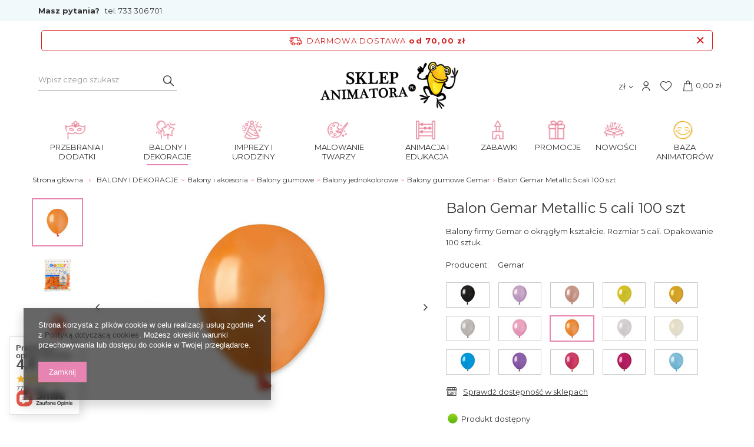

--- FILE ---
content_type: text/html; charset=utf-8
request_url: https://sklepanimatora.pl/product-pol-4992-Balon-Gemar-Metallic-5-cali-100-szt.html
body_size: 54970
content:
<!DOCTYPE html>
<html lang="pl" class="--freeShipping --vat --gross " ><head><meta name='viewport' content='user-scalable=no, initial-scale = 1.0, maximum-scale = 1.0, width=device-width'/> <link rel="preload" crossorigin="anonymous" as="font" href="/gfx/pol/fontello.woff?v=2"><link rel="preconnect" href="https://fonts.googleapis.com"> <link rel="preconnect" href="https://fonts.gstatic.com" crossorigin> <link href="https://fonts.googleapis.com/css2?family=Montserrat:wght@400;500;600;700&display=swap" rel="stylesheet"><meta http-equiv="Content-Type" content="text/html; charset=utf-8"><meta http-equiv="X-UA-Compatible" content="IE=edge"><title>Balon Gemar Metallic 5 cali 100 szt Pomarańczowy | BALONY I DEKORACJE \ Balony i akcesoria  \ Balony gumowe  \ Balony jednokolorowe \ Balony gumowe Gemar BALONY I DEKORACJE \ Dekoracje w kolorze  \ Pomarańczowe dekoracje</title><meta name="keywords" content='Balon Gemar Metallic 5 cali 100 szt Pomarańczowy Balony gumowe paczka Balony gumowe paczka - metalizowane 5 cali Gemar  Kod koloru AM50/31 Ilość 100 szt Wymiar w calach 5" Kolor Pomarańczowy    AM50/31 8021886053111 | BALONY I DEKORACJE \ Balony i akcesoria  \ Balony gumowe  \ Balony jednokolorowe \ Balony gumowe Gemar BALONY I DEKORACJE \ Dekoracje w kolorze  \ Pomarańczowe dekoracje '><meta name="description" content="Balon Gemar Metallic 5 cali 100 szt Pomarańczowy | Balony firmy Gemar o okrągłym kształcie. Rozmiar 5 cali. Opakowanie 100 sztuk. | BALONY I DEKORACJE \ Balony i akcesoria  \ Balony gumowe  \ Balony jednokolorowe \ Balony gumowe Gemar BALONY I DEKORACJE \ Dekoracje w kolorze  \ Pomarańczowe dekoracje "><link rel="icon" href="/gfx/pol/favicon.ico"><meta name="theme-color" content="#E784B1"><meta name="msapplication-navbutton-color" content="#E784B1"><meta name="apple-mobile-web-app-status-bar-style" content="#E784B1"><link rel="preload stylesheet" as="style" href="/gfx/pol/style.css.gzip?r=1749541071"><script>var app_shop={urls:{prefix:'data="/gfx/'.replace('data="', '')+'pol/',graphql:'/graphql/v1/'},vars:{priceType:'gross',priceTypeVat:true,productDeliveryTimeAndAvailabilityWithBasket:false,geoipCountryCode:'US',},txt:{priceTypeText:'',},fn:{},fnrun:{},files:[],graphql:{}};const getCookieByName=(name)=>{const value=`; ${document.cookie}`;const parts = value.split(`; ${name}=`);if(parts.length === 2) return parts.pop().split(';').shift();return false;};if(getCookieByName('freeeshipping_clicked')){document.documentElement.classList.remove('--freeShipping');}if(getCookieByName('rabateCode_clicked')){document.documentElement.classList.remove('--rabateCode');}</script><meta name="robots" content="index,follow"><meta name="rating" content="general"><meta name="Author" content="Sklep Animatora na bazie IdoSell (www.idosell.com/shop).">
<!-- Begin LoginOptions html -->

<style>
#client_new_social .service_item[data-name="service_Apple"]:before, 
#cookie_login_social_more .service_item[data-name="service_Apple"]:before,
.oscop_contact .oscop_login__service[data-service="Apple"]:before {
    display: block;
    height: 2.6rem;
    content: url('/gfx/standards/apple.svg?r=1743165583');
}
.oscop_contact .oscop_login__service[data-service="Apple"]:before {
    height: auto;
    transform: scale(0.8);
}
#client_new_social .service_item[data-name="service_Apple"]:has(img.service_icon):before,
#cookie_login_social_more .service_item[data-name="service_Apple"]:has(img.service_icon):before,
.oscop_contact .oscop_login__service[data-service="Apple"]:has(img.service_icon):before {
    display: none;
}
</style>

<!-- End LoginOptions html -->

<!-- Open Graph -->
<meta property="og:type" content="website"><meta property="og:url" content="https://sklepanimatora.pl/product-pol-4992-Balon-Gemar-Metallic-5-cali-100-szt.html
"><meta property="og:title" content="Balon Gemar Metallic 5 cali 100 szt"><meta property="og:description" content="Balony firmy Gemar o okrągłym kształcie. Rozmiar 5 cali. Opakowanie 100 sztuk."><meta property="og:site_name" content="Sklep Animatora"><meta property="og:locale" content="pl_PL"><meta property="og:image" content="https://sklepanimatora.pl/hpeciai/cacc449cf72890b1ccc699c48e7769f7/pol_pl_Balon-Gemar-Metallic-5-cali-100-szt-4992_3.jpg"><meta property="og:image:width" content="450"><meta property="og:image:height" content="368"><link rel="manifest" href="https://sklepanimatora.pl/data/include/pwa/1/manifest.json?t=3"><meta name="apple-mobile-web-app-capable" content="yes"><meta name="apple-mobile-web-app-status-bar-style" content="black"><meta name="apple-mobile-web-app-title" content="sklepanimatora.pl"><link rel="apple-touch-icon" href="/data/include/pwa/1/icon-128.png"><link rel="apple-touch-startup-image" href="/data/include/pwa/1/logo-512.png" /><meta name="msapplication-TileImage" content="/data/include/pwa/1/icon-144.png"><meta name="msapplication-TileColor" content="#2F3BA2"><meta name="msapplication-starturl" content="/"><script type="application/javascript">var _adblock = true;</script><script async src="/data/include/advertising.js"></script><script type="application/javascript">var statusPWA = {
                online: {
                    txt: "Połączono z internetem",
                    bg: "#5fa341"
                },
                offline: {
                    txt: "Brak połączenia z internetem",
                    bg: "#eb5467"
                }
            }</script><script async type="application/javascript" src="/ajax/js/pwa_online_bar.js?v=1&r=6"></script><script >
window.dataLayer = window.dataLayer || [];
window.gtag = function gtag() {
dataLayer.push(arguments);
}
gtag('consent', 'default', {
'ad_storage': 'denied',
'analytics_storage': 'denied',
'ad_personalization': 'denied',
'ad_user_data': 'denied',
'wait_for_update': 500
});

gtag('set', 'ads_data_redaction', true);
</script><script  class='google_consent_mode_update'>
gtag('consent', 'update', {
'ad_storage': 'granted',
'analytics_storage': 'granted',
'ad_personalization': 'granted',
'ad_user_data': 'granted'
});
</script>
<!-- End Open Graph -->

<link rel="canonical" href="https://sklepanimatora.pl/product-pol-4992-Balon-Gemar-Metallic-5-cali-100-szt.html" />

                <!-- Global site tag (gtag.js) -->
                <script  async src="https://www.googletagmanager.com/gtag/js?id=G-TQDZRX6YLF"></script>
                <script >
                    window.dataLayer = window.dataLayer || [];
                    window.gtag = function gtag(){dataLayer.push(arguments);}
                    gtag('js', new Date());
                    
                    gtag('config', 'G-TQDZRX6YLF');

                </script>
                
<!-- Begin additional html or js -->


<!--28|1|7| modified: 2022-09-12 16:30:24-->
<!-- Google Tag Manager -->
<script>(function(w,d,s,l,i){w[l]=w[l]||[];w[l].push({'gtm.start':
new Date().getTime(),event:'gtm.js'});var f=d.getElementsByTagName(s)[0],
j=d.createElement(s),dl=l!='dataLayer'?'&l='+l:'';j.async=true;j.src=
'https://www.googletagmanager.com/gtm.js?id='+i+dl;f.parentNode.insertBefore(j,f);
})(window,document,'script','dataLayer','GTM-5CFW2KV');</script>
<!-- End Google Tag Manager -->
<!--13|1|10-->
<!-- Google Tag Manager -->
<script>(function(w,d,s,l,i){w[l]=w[l]||[];w[l].push({'gtm.start':
new Date().getTime(),event:'gtm.js'});var f=d.getElementsByTagName(s)[0],
j=d.createElement(s),dl=l!='dataLayer'?'&l='+l:'';j.async=true;j.src=
'https://www.googletagmanager.com/gtm.js?id='+i+dl;f.parentNode.insertBefore(j,f);
})(window,document,'script','dataLayer','GTM-5XQ5P8');</script>
<!-- End Google Tag Manager -->
<!--19|1|13-->
<meta name="google-site-verification" content="z29JdRiCCO6TdzcZznZ4RPGxW-wBDY2qGDJop31Lj0U" />
<meta name="google-site-verification" content="vJCNZJC6LfXdrMa7DBTEirvfvt9LeXG3T3AQHNTGMx8" />
<!--20|1|14-->
<style>
#ck_dsclr {background: #FFF !important;    border-bottom: 1px solid #FFF !important;    border-top: 1px solid #BBB !important;}
#ck_dsclr #ck_dsclr_sub {color: #333 !important;}
#ck_dsclr #ckdsclmrshtdwn {background: #333 !important; font-weight: normal; color: #fff !important; border-radius: 8px;}
div#ck_dsclr a {color: #333 !important;  font-weight: bold; text-decoration: underline;   letter-spacing: 0.02em;}
</style>
<!--34|1|23| modified: 2024-06-25 10:11:21-->
<style>
div.basketedit_rebatecodes_outline {display: block;}
#menu_security_policy {clear: both;}
</style>
<!--36|1|25-->
<!-- Meta Pixel Code -->
<script>
!function(f,b,e,v,n,t,s)
{if(f.fbq)return;n=f.fbq=function(){n.callMethod?
n.callMethod.apply(n,arguments):n.queue.push(arguments)};
if(!f._fbq)f._fbq=n;n.push=n;n.loaded=!0;n.version='2.0';
n.queue=[];t=b.createElement(e);t.async=!0;
t.src=v;s=b.getElementsByTagName(e)[0];
s.parentNode.insertBefore(t,s)}(window, document,'script',
'https://connect.facebook.net/en_US/fbevents.js');
fbq('init', '874972615042357');
fbq('track', 'PageView');
</script>
<noscript><img height="1" width="1" style="display:none"
src="https://www.facebook.com/tr?id=874972615042357&ev=PageView&noscript=1"
/></noscript>
<!-- End Meta Pixel Code -->

<!-- End additional html or js -->
                <script>
                if (window.ApplePaySession && window.ApplePaySession.canMakePayments()) {
                    var applePayAvailabilityExpires = new Date();
                    applePayAvailabilityExpires.setTime(applePayAvailabilityExpires.getTime() + 2592000000); //30 days
                    document.cookie = 'applePayAvailability=yes; expires=' + applePayAvailabilityExpires.toUTCString() + '; path=/;secure;'
                    var scriptAppleJs = document.createElement('script');
                    scriptAppleJs.src = "/ajax/js/apple.js?v=3";
                    if (document.readyState === "interactive" || document.readyState === "complete") {
                          document.body.append(scriptAppleJs);
                    } else {
                        document.addEventListener("DOMContentLoaded", () => {
                            document.body.append(scriptAppleJs);
                        });  
                    }
                } else {
                    document.cookie = 'applePayAvailability=no; path=/;secure;'
                }
                </script>
                <script>let paypalDate = new Date();
                    paypalDate.setTime(paypalDate.getTime() + 86400000);
                    document.cookie = 'payPalAvailability_PLN=-1; expires=' + paypalDate.getTime() + '; path=/; secure';
                </script><script src="/data/gzipFile/expressCheckout.js.gz"></script><script type="text/javascript" src="/expressCheckout/smileCheckout.php?v=3"></script><style>express-checkout:not(:defined){-webkit-appearance:none;background:0 0;display:block !important;outline:0;width:100%;min-height:48px;position:relative}</style><link rel="preload" as="image" href="/hpeciai/6ca63ac838b63ba9298b0f21301a9d99/pol_pm_Balon-Gemar-Metallic-5-cali-100-szt-4992_3.jpg"><style>
								#main_banner1.skeleton .main_slider__item > a {
									padding-top: calc(632/480* 100%);
								}
								@media (min-width: 757px) {#main_banner1.skeleton .main_slider__item > a {
									padding-top: calc(462/768* 100%);
								}}
								@media (min-width: 979px) {#main_banner1.skeleton .main_slider__item > a {
									padding-top: calc(482/1168* 100%);
								}}
								#main_banner1 .main_slider__item > a.loading {
									padding-top: calc(632/480* 100%);
								}
								@media (min-width: 757px) {#main_banner1 .main_slider__item > a.loading {
									padding-top: calc(462/768* 100%);
								}}
								@media (min-width: 979px) {#main_banner1 .main_slider__item > a.loading {
									padding-top: calc(482/1168* 100%);
								}}
							</style><style>
									#photos_slider[data-skeleton] .photos__link:before {
										padding-top: calc(368/450* 100%);
									}
									@media (min-width: 979px) {.photos__slider[data-skeleton] .photos__figure:not(.--nav):first-child .photos__link {
										max-height: 368px;
									}}
								</style></head><body>
        <style id="smile_global_replace_styles">
          .projector_smile.projector_smile,
          .smile_basket.smile_basket {
            visibility: hidden !important;
          }
        </style>
        <style id="smile_global_replace_character_icon">
          .smile_basket__block.--desc,
            .projector_smile__block.--desc {
              padding: 1rem;
              line-height: 1.1rem;
              font-size: 1.1rem;
            }
        
          .modal.--smile .modal__wrapper .modal__content:after,
          #dialog_wrapper.smile_info__dialog:after {
            background: url("/gfx/standards/smile_dialog_package.png?r=1682427675") no-repeat;
            background-size: contain;
            position: absolute;
            bottom: 35px;
          }
        
          .modal.--smile .modal__wrapper .headline,
          #dialog_wrapper.smile_info__dialog .headline {
            font-family: "Arial", "Helvetica", sans-serif, "Arial", sans-serif;
            color: #333;
            display: flex;
            align-items: center;
            justify-content: flex-start;
            font-size: 26px;
            font-weight: 600;
            padding: 10px 0;
            text-decoration: none;
            text-align: left;
            line-height: 36px;
            margin-bottom: 15px;
            text-transform: none;
            letter-spacing: normal;
          }
        
          .modal.--smile .modal__wrapper .headline::after,
          #dialog_wrapper.smile_info__dialog .headline::after {
            display: none;
          }
        
          .modal.--smile .modal__wrapper .smile_info__iai,
          #dialog_wrapper.smile_info__dialog .smile_info__iai {
            margin-top: 2px;
          }
        
          @media (min-width: 575px) {
            .modal.--smile .modal__wrapper .modal__content:after,
            #dialog_wrapper.smile_info__dialog:after {
              width: 192px;
              height: 177px;
            }
        
            .modal.--smile .modal__wrapper .headline,
            #dialog_wrapper.smile_info__dialog .headline {
              line-height: 40px;
              margin-right: 70px;
              font-size: 36px;
            }
          }
        
          @media (min-width: 757px) {
            .modal.--smile .modal__wrapper .modal__content:after,
            #dialog_wrapper.smile_info__dialog:after {
              right: 30px;
            }
          }
        
          .smile_desc__wrapper {
            padding-right: 5px;
          }
        
          .projector_smile .--desc .projector_smile__link,
          .smile_basket .--desc .smile_basket__link {
            display: inline-block;
          }
        </style>
        
        <script>
          document.addEventListener("DOMContentLoaded", () => {
            /**
             * Podmiana styli oraz danych w banerze/modalu Smile
             *
             * @param {object} options literał obiektu z opcjami
             * @param {string} options.smile_headline literał "Kupujesz i dostawę masz gratis!"
             * @param {string} options.smile_delivery literał "dostawy ze sklepów internetowych przy"
             * @param {string} options.smile_delivery_minprice literał "zamówieniu za X zł są za darmo."
             * @param {string} options.smile_delivery_name literał "Darmowa dostawa obejmuje dostarczenie..."
             * @param {Array<{icon: string; name: string;}>} options.smile_delivery_icon tablica obiektów z nazwami i odnośnikami do ikon/grafik kurierów
             * @param {string} options.smile_baner literał "Darmowa dostawa do paczkomatu lub punktu odbioru"
             * @param {string} options.smile_description literał "Smile - dostawy ze sklepów internetowych przy zamówieniu od X zł są za darmo"
             * @param {string} options.smile_idosell_logo_title literał "Smile to usługa IdoSell"
             */
            const GlobalSmileReplaceAddon = (options = {}) => {
              let {
                smile_headline,
                smile_delivery,
                smile_delivery_minprice,
                smile_delivery_name,
                smile_delivery_icon,
                smile_baner,
                smile_description,
                smile_idosell_logo_title,
              } = options;
        
              const idosell_logo = "/gfx/standards/Idosell_logo_black.svg?r=1652092770";
              const smile_logo = "/gfx/standards/smile_logo.svg?r=1652092770";
        
              const projectorSmile = document.querySelector(".projector_smile");
              const basketSmile = document.querySelector(".smile_basket");
              const smileModalWrapper = document.querySelector(".smile_info");
        
              const getCourierIcon = (icon, alt, classList = "smile_info__inpost_logo") =>
                `<img class="${classList}" src="${icon}" alt="${alt}"></img>`;
              const injectHtml = (element, html) => element.insertAdjacentHTML("beforeend", html);
        
              const removeCourierIcons = (elementList) => {
                elementList?.forEach((element) => {
                  element.parentElement.removeChild(element);
                });
              };
        
              const appendCourierIcons = (infoContainer, classList) => {
                smile_delivery_icon?.forEach((el, idx) => {
                  const rendered = getCourierIcon(el.icon, el.name || `Smile Courier ${idx}`, classList);
                  injectHtml(infoContainer, rendered);
                });
              };
        
              const handleCourierIcons = (infoContainer, iconElementList, classList) => {
                if (infoContainer && iconElementList && smile_delivery_icon) {
                  if (Array.isArray(smile_delivery_icon)) {
                    removeCourierIcons(iconElementList);
                    appendCourierIcons(infoContainer, classList);
                  }
                }
              };
        
              // Podmiana wszystkich logo smile
              const replaceAllSmileLogo = () => {
                const logoElementList = document.querySelectorAll(
                  ".projector_smile .projector_smile__logo, .smile_info .smile_info__item.--smile .smile_info__logo, .smile_basket .smile_basket__logo"
                );
                if (logoElementList.length === 0) return;
        
                logoElementList.forEach((logoElement) => {
                  logoElement.setAttribute("src", smile_logo);
                  logoElement.setAttribute("data-src", smile_logo);
                });
              };
        
              const replaceBannerSmile = () => {
                const infoContainer =
                  projectorSmile?.querySelector(".projector_smile__inpost") ||
                  basketSmile?.querySelector(".smile_basket__inpost");
                const textElement =
                  projectorSmile?.querySelector(".projector_smile__inpost .projector_smile__inpost_text") ||
                  basketSmile?.querySelector(".smile_basket__inpost .smile_basket__inpost_text");
                const descriptionElement =
                  projectorSmile?.querySelector(".projector_smile__block.--desc") ||
                  basketSmile?.querySelector(".smile_basket__block.--desc");
                const logoElementList = infoContainer?.querySelectorAll("img");
        
                // Podmiana opisu w bannerze
                if (infoContainer && smile_baner) {
                  textElement.textContent = smile_baner;
                }
        
                // Podmiana opisu pod bannerem
                if (descriptionElement && smile_description) {
                  const link =
                    descriptionElement.querySelector(".projector_smile__link") ||
                    descriptionElement.querySelector(".smile_basket__link");
        
                  if (!link) {
                    descriptionElement.innerHTML = "";
                  }
        
                  descriptionElement.insertAdjacentHTML(
                    "afterbegin",
                    `<span class="smile_desc__wrapper">${smile_description}</span>`
                  );
                }
        
                // Podmiana ikon
                let imageClassList;
                if (projectorSmile) {
                  imageClassList = "projector_smile__inpost_logo";
                } else if (basketSmile) {
                  imageClassList = "smile_basket__inpost_logo";
                }
        
                // Podmiana ikon kurierów
                handleCourierIcons(infoContainer, logoElementList, imageClassList);
              };
        
              const replaceModalSmile = () => {
                const smileInfoContainer = smileModalWrapper?.querySelector(".smile_info__item.--smile .smile_info__sub");
                const infoTextElement = smileInfoContainer?.querySelector(".smile_info__text");
                const infoStrongElement = smileInfoContainer?.querySelector(".smile_info__strong");
                const headlineElement = smileModalWrapper?.querySelector(".headline .headline__name");
                const courierContainer = smileModalWrapper?.querySelector(".smile_info__item.--inpost");
                const textElement = courierContainer?.querySelector(".smile_info__text");
                const iconElementList = courierContainer?.querySelectorAll("img");
                const footerContainer = smileModalWrapper?.querySelector(".smile_info__item.--footer");
                const idosellTitle = footerContainer?.querySelector(".smile_info__iai");
                const imageElement = footerContainer?.querySelector("img");
        
                // Podmiana tytułu modala
                if (headlineElement && smile_headline) {
                  headlineElement.textContent = smile_headline;
                }
        
                // Podmiana tekstu obok logo w modalu
                if (smile_delivery && infoTextElement) {
                  infoTextElement.textContent = smile_delivery;
                }
        
                // Podmiana pogrubionego tekstu obok logo w modalu
                if (smile_delivery_minprice && infoStrongElement) {
                  infoStrongElement.innerHTML = smile_delivery_minprice;
                  // infoStrongElement.textContent = smile_delivery_minprice;
                }
        
                // Podmiana opisu kurierów
                if (smile_delivery_name && textElement) {
                  textElement.textContent = smile_delivery_name;
                }
        
                // Podmiana ikon kurierów
                handleCourierIcons(courierContainer, iconElementList, "smile_info__inpost_logo");
        
                // Podmiana logo IdoSell w stopce
                if (imageElement) {
                  imageElement.setAttribute("src", idosell_logo);
                  imageElement.setAttribute("data-src", idosell_logo);
                }
        
                // Podmiana tekstu IdoSell
                if (idosellTitle && smile_idosell_logo_title) {
                  idosellTitle.textContent = smile_idosell_logo_title;
                }
              };
        
              const removeStyles = () => {
                const replaceStyles = document.querySelectorAll("#smile_global_replace_styles");
                if (replaceStyles.length === 0) return;
        
                replaceStyles.forEach((rStyle) => {
                  rStyle.innerHTML = "";
                  rStyle?.remove?.();
                });
              };
        
              const init = () => {
                replaceAllSmileLogo();
                replaceModalSmile();
                replaceBannerSmile();
        
                removeStyles();
              };
        
              try {
                if (!projectorSmile && !basketSmile && !smileModalWrapper) return;
        
                init();
              } catch (error) {
                console.error("[GlobalSmileReplaceAddon] Error:", error);
              }
            };
        
            // [iai:smile_headline] <- literał "Kupujesz i dostawę masz gratis!"
            // [iai:smile_delivery] <- literał "dostawy ze sklepów internetowych przy"
            // [iai:smile_delivery_minprice] <- literał "zamówieniu za 50 zł są za darmo."
            // [iai:smile_delivery_name] <- literał "Darmowa dostawa obejmuje dostarczenie przesyłki do Paczkomatu InPost lub punktu odbioru Orlen Paczka" bądź "Darmowa dostawa obejmuje dostarczenie przesyłki do punktu odbioru Orlen Paczka" w zależności od tego czy InPost pozostanie w Smile
            // [iai:smile_delivery_icon] <- url do ikon/grafik kurierów (logo InPost i Orlen Paczka lub tylko Orlen Paczka - jak wyżej)
            // [iai:smile_baner] <- literał "Darmowa dostawa do paczkomatu lub punktu odbioru" bądź "Darmowa dostawa do punktu odbioru" w zależności od tego czy InPost pozostanie w Smile
            // [iai:smile_description] <- literał "Smile - dostawy ze sklepów internetowych przy zamówieniu od 50 zł są za darmo"
            // [iai:smile_idosell_logo_title] <- literał "Smile to usługa IdoSell"
        
            // Wywołanie GlobalSmileReplaceAddon
            // Do przekazania obiekt z właściwościami:
            // smile_headline
            // smile_delivery
            // smile_delivery_minprice
            // smile_delivery_name
            // smile_delivery_icon
            // smile_baner
            // smile_description
            // smile_idosell_logo_title
        
            try {
              GlobalSmileReplaceAddon({
                smile_headline: "Kupujesz i dostawę masz gratis!",
                smile_delivery: "dostawy ze sklepów internetowych przy",
                smile_delivery_minprice: "zamówieniu za 70,00 zł są za darmo.",
                smile_delivery_name:
                  "Darmowa dostawa obejmuje dostarczenie przesyłki do Paczkomatu InPost",
                smile_delivery_icon: [{ name: "InPost", icon: "/panel/gfx/mainInPostLogo.svg" },],
                smile_baner: "Darmowa dostawa do paczkomatu",
                smile_description: "Smile - dostawy ze sklepów internetowych przy zamówieniu od 70,00 zł są za darmo",
                smile_idosell_logo_title: "Smile to usługa",
              });
            } catch (error) {
              console.error("[GlobalSmileReplaceAddon] DOMContentLoaded_Error:", error);
            }
          },
            false
          );
        </script>
        
<!-- Begin additional html or js -->


<!--29|1|7| modified: 2022-09-12 16:30:39-->
<!-- Google Tag Manager (noscript) -->
<noscript><iframe src="https://www.googletagmanager.com/ns.html?id=GTM-5CFW2KV"
height="0" width="0" style="display:none;visibility:hidden"></iframe></noscript>
<!-- End Google Tag Manager (noscript) -->
<!--14|1|10-->
<!-- Google Tag Manager (noscript) -->
<noscript><iframe src="https://www.googletagmanager.com/ns.html?id=GTM-5XQ5P8"
height="0" width="0" style="display:none;visibility:hidden"></iframe></noscript>
<!-- End Google Tag Manager (noscript) -->

<!-- End additional html or js -->
<script>
					var script = document.createElement('script');
					script.src = app_shop.urls.prefix + 'envelope.js.gzip';

					document.getElementsByTagName('body')[0].insertBefore(script, document.getElementsByTagName('body')[0].firstChild);
				</script><div id="container" class="projector_page container"><header class="row mx-0 flex-nowrap flex-md-wrap commercial_banner"><script class="ajaxLoad">
                app_shop.vars.vat_registered = "true";
                app_shop.vars.currency_format = "###,##0.00";
                
                    app_shop.vars.currency_before_value = false;
                
                    app_shop.vars.currency_space = true;
                
                app_shop.vars.symbol = "zł";
                app_shop.vars.id= "PLN";
                app_shop.vars.baseurl = "http://sklepanimatora.pl/";
                app_shop.vars.sslurl= "https://sklepanimatora.pl/";
                app_shop.vars.curr_url= "%2Fproduct-pol-4992-Balon-Gemar-Metallic-5-cali-100-szt.html";
                

                var currency_decimal_separator = ',';
                var currency_grouping_separator = ' ';

                
                    app_shop.vars.blacklist_extension = ["exe","com","swf","js","php"];
                
                    app_shop.vars.blacklist_mime = ["application/javascript","application/octet-stream","message/http","text/javascript","application/x-deb","application/x-javascript","application/x-shockwave-flash","application/x-msdownload"];
                
                    app_shop.urls.contact = "/contact-pol.html";
                </script><div id="viewType" style="display:none"></div><div id="menu_buttons" class="container"><div class="row menu_buttons_sub"><div class="menu_button_wrapper col-12"><div class="question">
    <p>Masz pytania?  <a href="tel:733306701" title="Zadzwoń do nas">tel. 733 306 701</a></p>
</div></div></div></div><div id="freeShipping" class="freeShipping"><span class="freeShipping__info">Darmowa dostawa</span><strong class="freeShipping__val">
						od 
						70,00 zł</strong><a href="" class="freeShipping__close"></a></div><form action="https://sklepanimatora.pl/search.php" method="get" id="menu_search" class="menu_search px-0 col-md-3 px-md-3"><a href="#showSearchForm" class="menu_search__mobile"></a><div class="menu_search__block"><div class="menu_search__item --input"><input class="menu_search__input" type="text" name="text" autocomplete="off" placeholder="Wpisz czego szukasz"><button class="menu_search__submit" type="submit"></button></div><div class="menu_search__item --results search_result"></div></div></form><div id="logo" class="col-md-6 d-flex align-items-center"><a href="http://sklepanimatora.pl" target="_self"><img src="/data/gfx/mask/pol/logo_1_big.png" alt="Sklep Animatora" width="2528" height="864"></a></div><div id="menu_settings" class="col-md-2 px-0 px-md-3 d-flex align-items-center justify-content-center justify-content-lg-end"><div class="open_trigger"><span class="d-none d-md-inline-block flag_txt">zł</span><div class="menu_settings_wrapper d-md-none"><div class="menu_settings_inline"><div class="menu_settings_header">
										Język i waluta: 
									</div><div class="menu_settings_content"><span class="menu_settings_flag flag flag_pol"></span><strong class="menu_settings_value"><span class="menu_settings_language">pl</span><span> | </span><span class="menu_settings_currency">zł</span></strong></div></div><div class="menu_settings_inline"><div class="menu_settings_header">
										Dostawa do: 
									</div><div class="menu_settings_content"><strong class="menu_settings_value">Poland</strong></div></div></div><i class="icon-angle-down d-none d-md-inline-block"></i></div><form action="https://sklepanimatora.pl/settings.php" method="post"><ul class="bg_alter"><li><div class="form-group"><label for="menu_settings_curr">Waluta</label><div class="select-after"><select class="form-control" name="curr" id="menu_settings_curr"><option value="PLN" selected>zł</option><option value="EUR">€ (1 zł = 0.2326€)
																	</option><option value="USD">$ (1 zł = 0.2646$)
																	</option></select></div></div><div class="form-group"><label for="menu_settings_country">Dostawa do</label><div class="select-after"><select class="form-control" name="country" id="menu_settings_country"><option value="1143020051">Estonia</option><option value="1143020126">Malta</option><option selected value="1143020003">Poland</option></select></div></div></li><li class="buttons"><button class="btn --solid --large" type="submit">
										Zastosuj zmiany
									</button></li></ul></form><div id="menu_additional"><a class="account_link" href="https://sklepanimatora.pl/login.php"></a><div class="shopping_list_top" data-empty="true"><a href="https://sklepanimatora.pl/pl/shoppinglist/" class="wishlist_link slt_link"><i class="icon-animator-heart"></i></a><div class="slt_lists"><ul class="slt_lists__nav"><li class="slt_lists__nav_item" data-list_skeleton="true" data-list_id="true" data-shared="true"><a class="slt_lists__nav_link" data-list_href="true"><span class="slt_lists__nav_name" data-list_name="true"></span><span class="slt_lists__count" data-list_count="true">0</span></a></li></ul><span class="slt_lists__empty">Dodaj do ulubionych produkty, które lubisz i chcesz kupić później.</span></div></div></div></div><div id="menu_basket" class="col-md-1 px-0 pr-md-3 topBasket"><a class="topBasket__sub" href="/basketedit.php"><span class="badge badge-info"></span><strong class="topBasket__price" style="display: none;">0,00 zł</strong></a><div class="topBasket__details --products" style="display: none;"><div class="topBasket__block --labels"><label class="topBasket__item --name">Produkt</label><label class="topBasket__item --sum">Ilość</label><label class="topBasket__item --prices">Cena</label></div><div class="topBasket__block --products"></div></div><div class="topBasket__details --shipping" style="display: none;"><span class="topBasket__name">Koszt dostawy od</span><span id="shipppingCost"></span></div><script>
                        app_shop.vars.cache_html = true;
                    </script></div><nav id="menu_categories" class="col-md-12 px-0 px-md-3 wide"><button type="button" class="navbar-toggler"><i class="icon-reorder"></i></button><div class="navbar-collapse" id="menu_navbar"><ul class="navbar-nav mx-md-n2"><li class="nav-item"><a  href="/pol_m_PRZEBRANIA-I-DODATKI-10768.html" target="_self" title="PRZEBRANIA I DODATKI" class="nav-link nav-gfx" ><img alt="PRZEBRANIA I DODATKI" title="PRZEBRANIA I DODATKI" src="/data/gfx/pol/navigation/7_1_i_9709.png"><span class="gfx_lvl_1">PRZEBRANIA I DODATKI</span></a><ul class="navbar-subnav"><li class="nav-item"><a class="nav-link" href="/pol_m_PRZEBRANIA-I-DODATKI_Stroje-karnawalowe-damskie-10769.html" target="_self">Stroje karnawałowe damskie</a><ul class="navbar-subsubnav more"><li class="nav-item"><a class="nav-link" href="/pol_m_PRZEBRANIA-I-DODATKI_Stroje-karnawalowe-damskie_Bajki-i-kreskowki-10795.html" target="_self">Bajki i kreskówki </a></li><li class="nav-item"><a class="nav-link" href="/pol_m_PRZEBRANIA-I-DODATKI_Stroje-karnawalowe-damskie_Dookola-swiata-10793.html" target="_self">Dookoła świata </a></li><li class="nav-item"><a class="nav-link" href="/pol_m_PRZEBRANIA-I-DODATKI_Stroje-karnawalowe-damskie_Historyczne-10791.html" target="_self">Historyczne </a></li><li class="nav-item"><a class="nav-link" href="/pol_m_PRZEBRANIA-I-DODATKI_Stroje-karnawalowe-damskie_Horror-i-Halloween-10800.html" target="_self">Horror i Halloween </a></li><li class="nav-item"><a class="nav-link" href="/pol_m_PRZEBRANIA-I-DODATKI_Stroje-karnawalowe-damskie_Indianki-10786.html" target="_self">Indianki </a></li><li class="nav-item"><a class="nav-link" href="/pol_m_PRZEBRANIA-I-DODATKI_Stroje-karnawalowe-damskie_Kowbojki-10784.html" target="_self">Kowbojki </a></li><li class="nav-item"><a class="nav-link" href="/pol_m_PRZEBRANIA-I-DODATKI_Stroje-karnawalowe-damskie_Lata-20-10779.html" target="_self">Lata 20</a></li><li class="nav-item"><a class="nav-link" href="/pol_m_PRZEBRANIA-I-DODATKI_Stroje-karnawalowe-damskie_Lata-60-10780.html" target="_self">Lata 60</a></li><li class="nav-item"><a class="nav-link" href="/pol_m_PRZEBRANIA-I-DODATKI_Stroje-karnawalowe-damskie_Lata-70-10781.html" target="_self">Lata 70</a></li><li class="nav-item"><a class="nav-link" href="/pol_m_PRZEBRANIA-I-DODATKI_Stroje-karnawalowe-damskie_Lata-90-10782.html" target="_self">Lata 90 </a></li><li class="nav-item"><a class="nav-link" href="/pol_m_PRZEBRANIA-I-DODATKI_Stroje-karnawalowe-damskie_Mikolajki-i-Boze-Narodzenie-10794.html" target="_self">Mikołajki i Boże Narodzenie </a></li><li class="nav-item"><a class="nav-link" href="/pol_m_PRZEBRANIA-I-DODATKI_Stroje-karnawalowe-damskie_Piratki-10785.html" target="_self">Piratki </a></li><li class="nav-item"><a class="nav-link" href="/pol_m_PRZEBRANIA-I-DODATKI_Stroje-karnawalowe-damskie_Pielegniarki-10792.html" target="_self">Pielęgniarki </a></li><li class="nav-item"><a class="nav-link" href="/pol_m_PRZEBRANIA-I-DODATKI_Stroje-karnawalowe-damskie_Sexy-10783.html" target="_self">Sexy </a></li><li class="nav-item"><a class="nav-link" href="/pol_m_PRZEBRANIA-I-DODATKI_Stroje-karnawalowe-damskie_Smieszne-10788.html" target="_self">Śmieszne </a></li><li class="nav-item"><a class="nav-link" href="/pol_m_PRZEBRANIA-I-DODATKI_Stroje-karnawalowe-damskie_Starozytnosc-10790.html" target="_self">Starożytność </a></li><li class="nav-item"><a class="nav-link" href="/pol_m_PRZEBRANIA-I-DODATKI_Stroje-karnawalowe-damskie_Superbohaterki-10789.html" target="_self">Superbohaterki </a></li><li class="nav-item"><a class="nav-link" href="/pol_m_PRZEBRANIA-I-DODATKI_Stroje-karnawalowe-damskie_Top-stroje-10803.html" target="_self">Top stroje </a></li><li class="nav-item"><a class="nav-link" href="/pol_m_PRZEBRANIA-I-DODATKI_Stroje-karnawalowe-damskie_TV-film-muzyka-10787.html" target="_self">TV, film, muzyka </a></li><li class="nav-item"><a class="nav-link" href="/pol_m_PRZEBRANIA-I-DODATKI_Stroje-karnawalowe-damskie_Wrozki-10796.html" target="_self">Wróżki </a></li><li class="nav-item"><a class="nav-link" href="/pol_m_PRZEBRANIA-I-DODATKI_Stroje-karnawalowe-damskie_Zakonnice-10797.html" target="_self">Zakonnice </a></li><li class="nav-item"><a class="nav-link" href="/pol_m_PRZEBRANIA-I-DODATKI_Stroje-karnawalowe-damskie_Zawody-10798.html" target="_self">Zawody </a></li><li class="nav-item"><a class="nav-link" href="/pol_m_PRZEBRANIA-I-DODATKI_Stroje-karnawalowe-damskie_Zwierzeta-10799.html" target="_self">Zwierzęta </a></li><li class="nav-item"><a class="nav-link" href="/pol_m_PRZEBRANIA-I-DODATKI_Stroje-karnawalowe-damskie_Wszystkie-stroje-damskie-10801.html" target="_self">Wszystkie stroje damskie </a></li><li class="nav-item display-all more"><a href="##" class="nav-link display-all" txt_alt="- zwiń">
                                                                        + rozwiń
                                                                    </a></li></ul></li><li class="nav-item"><a class="nav-link" href="/pol_m_PRZEBRANIA-I-DODATKI_Stroje-karnawalowe-meskie-10770.html" target="_self">Stroje karnawałowe męskie</a><ul class="navbar-subsubnav more"><li class="nav-item"><a class="nav-link" href="/pol_m_PRZEBRANIA-I-DODATKI_Stroje-karnawalowe-meskie_Bajki-i-kreskowki-10819.html" target="_self">Bajki i kreskówki </a></li><li class="nav-item"><a class="nav-link" href="/pol_m_PRZEBRANIA-I-DODATKI_Stroje-karnawalowe-meskie_Dookola-swiata-10816.html" target="_self">Dookoła świata </a></li><li class="nav-item"><a class="nav-link" href="/pol_m_PRZEBRANIA-I-DODATKI_Stroje-karnawalowe-meskie_Garnitury-10804.html" target="_self">Garnitury </a></li><li class="nav-item"><a class="nav-link" href="/pol_m_PRZEBRANIA-I-DODATKI_Stroje-karnawalowe-meskie_Gwiazdy-TV-film-muzyka-10815.html" target="_self">Gwiazdy, TV, film, muzyka </a></li><li class="nav-item"><a class="nav-link" href="/pol_m_PRZEBRANIA-I-DODATKI_Stroje-karnawalowe-meskie_Hipisi-lata-60-10809.html" target="_self">Hipisi - lata 60 </a></li><li class="nav-item"><a class="nav-link" href="/pol_m_PRZEBRANIA-I-DODATKI_Stroje-karnawalowe-meskie_Historyczne-10810.html" target="_self">Historyczne </a></li><li class="nav-item"><a class="nav-link" href="/pol_m_PRZEBRANIA-I-DODATKI_Stroje-karnawalowe-meskie_Horror-i-Halloween-10817.html" target="_self">Horror i Halloween </a></li><li class="nav-item"><a class="nav-link" href="/pol_m_PRZEBRANIA-I-DODATKI_Stroje-karnawalowe-meskie_Kowboje-11515.html" target="_self">Kowboje</a></li><li class="nav-item"><a class="nav-link" href="/pol_m_PRZEBRANIA-I-DODATKI_Stroje-karnawalowe-meskie_Ksieza-i-zakonnicy-10820.html" target="_self">Księża i zakonnicy </a></li><li class="nav-item"><a class="nav-link" href="/pol_m_PRZEBRANIA-I-DODATKI_Stroje-karnawalowe-meskie_Lata-20-10807.html" target="_self">Lata 20. </a></li><li class="nav-item"><a class="nav-link" href="/pol_m_PRZEBRANIA-I-DODATKI_Stroje-karnawalowe-meskie_Lata-40-i-50-10812.html" target="_self">Lata 40. i 50. </a></li><li class="nav-item"><a class="nav-link" href="/pol_m_PRZEBRANIA-I-DODATKI_Stroje-karnawalowe-meskie_Lata-70-10813.html" target="_self">Lata 70. </a></li><li class="nav-item"><a class="nav-link" href="/pol_m_PRZEBRANIA-I-DODATKI_Stroje-karnawalowe-meskie_Lata-80-i-90-10814.html" target="_self">Lata 80. i 90. </a></li><li class="nav-item"><a class="nav-link" href="/pol_m_PRZEBRANIA-I-DODATKI_Stroje-karnawalowe-meskie_Piraci-10808.html" target="_self">Piraci </a></li><li class="nav-item"><a class="nav-link" href="/pol_m_PRZEBRANIA-I-DODATKI_Stroje-karnawalowe-meskie_Starozytnosc-10811.html" target="_self">Starożytność </a></li><li class="nav-item"><a class="nav-link" href="/pol_m_PRZEBRANIA-I-DODATKI_Stroje-karnawalowe-meskie_Smieszne-10806.html" target="_self">Śmieszne </a></li><li class="nav-item"><a class="nav-link" href="/pol_m_PRZEBRANIA-I-DODATKI_Stroje-karnawalowe-meskie_Superbohaterowie-10805.html" target="_self">Superbohaterowie </a></li><li class="nav-item"><a class="nav-link" href="/pol_m_PRZEBRANIA-I-DODATKI_Stroje-karnawalowe-meskie_Top-stroje-10824.html" target="_self">Top stroje </a></li><li class="nav-item"><a class="nav-link" href="/pol_m_PRZEBRANIA-I-DODATKI_Stroje-karnawalowe-meskie_Zawody-10821.html" target="_self">Zawody </a></li><li class="nav-item"><a class="nav-link" href="/pol_m_PRZEBRANIA-I-DODATKI_Stroje-karnawalowe-meskie_Zwierzeta-10818.html" target="_self">Zwierzęta </a></li><li class="nav-item"><a class="nav-link" href="/pol_m_PRZEBRANIA-I-DODATKI_Stroje-karnawalowe-meskie_Wszystkie-stroje-meskie-10822.html" target="_self">Wszystkie stroje męskie </a></li><li class="nav-item display-all more"><a href="##" class="nav-link display-all" txt_alt="- zwiń">
                                                                        + rozwiń
                                                                    </a></li></ul></li><li class="nav-item"><a class="nav-link" href="/pol_m_PRZEBRANIA-I-DODATKI_Stroje-karnawalowe-dla-dziewczynek-10771.html" target="_self">Stroje karnawałowe dla dziewczynek</a><ul class="navbar-subsubnav more"><li class="nav-item"><a class="nav-link" href="/pol_m_PRZEBRANIA-I-DODATKI_Stroje-karnawalowe-dla-dziewczynek_Aniolki-i-diablice-10832.html" target="_self">Aniołki i diablice </a></li><li class="nav-item"><a class="nav-link" href="/pol_m_PRZEBRANIA-I-DODATKI_Stroje-karnawalowe-dla-dziewczynek_Dookola-swiata-10831.html" target="_self">Dookoła świata </a></li><li class="nav-item"><a class="nav-link" href="/pol_m_PRZEBRANIA-I-DODATKI_Stroje-karnawalowe-dla-dziewczynek_Horror-Halloween-10834.html" target="_self">Horror, Halloween </a></li><li class="nav-item"><a class="nav-link" href="/pol_m_PRZEBRANIA-I-DODATKI_Stroje-karnawalowe-dla-dziewczynek_Jaselka-i-Boze-Narodzenie-10835.html" target="_self">Jasełka i Boże Narodzenie </a></li><li class="nav-item"><a class="nav-link" href="/pol_m_PRZEBRANIA-I-DODATKI_Stroje-karnawalowe-dla-dziewczynek_Kowbojki-i-Indianki-10828.html" target="_self">Kowbojki i Indianki </a></li><li class="nav-item"><a class="nav-link" href="/pol_m_PRZEBRANIA-I-DODATKI_Stroje-karnawalowe-dla-dziewczynek_Ksiezniczki-i-wrozki-10827.html" target="_self">Księżniczki i wróżki </a></li><li class="nav-item"><a class="nav-link" href="/pol_m_PRZEBRANIA-I-DODATKI_Stroje-karnawalowe-dla-dziewczynek_Minione-epoki-10829.html" target="_self">Minione epoki </a></li><li class="nav-item"><a class="nav-link" href="/pol_m_PRZEBRANIA-I-DODATKI_Stroje-karnawalowe-dla-dziewczynek_Stroje-Elzy-10826.html" target="_self">Stroje Elzy </a></li><li class="nav-item"><a class="nav-link" href="/pol_m_PRZEBRANIA-I-DODATKI_Stroje-karnawalowe-dla-dziewczynek_Top-stroje-10838.html" target="_self">Top stroje </a></li><li class="nav-item"><a class="nav-link" href="/pol_m_PRZEBRANIA-I-DODATKI_Stroje-karnawalowe-dla-dziewczynek_TV-Bajka-10825.html" target="_self">TV, Bajka </a></li><li class="nav-item"><a class="nav-link" href="/pol_m_PRZEBRANIA-I-DODATKI_Stroje-karnawalowe-dla-dziewczynek_Zwierzeta-10830.html" target="_self">Zwierzęta </a></li><li class="nav-item"><a class="nav-link" href="/pol_m_PRZEBRANIA-I-DODATKI_Stroje-karnawalowe-dla-dziewczynek_Zawody-swiata-10833.html" target="_self">Zawody świata </a></li><li class="nav-item"><a class="nav-link" href="/pol_m_PRZEBRANIA-I-DODATKI_Stroje-karnawalowe-dla-dziewczynek_Pozostale-stroje-10836.html" target="_self">Pozostałe stroje </a></li><li class="nav-item display-all more"><a href="##" class="nav-link display-all" txt_alt="- zwiń">
                                                                        + rozwiń
                                                                    </a></li></ul></li><li class="nav-item"><a class="nav-link" href="/pol_m_PRZEBRANIA-I-DODATKI_Stroje-karnawalowe-dla-chlopcow-10772.html" target="_self">Stroje karnawałowe dla chłopców</a><ul class="navbar-subsubnav more"><li class="nav-item"><a class="nav-link" href="/pol_m_PRZEBRANIA-I-DODATKI_Stroje-karnawalowe-dla-chlopcow_Dookola-swiata-10846.html" target="_self">Dookoła świata </a></li><li class="nav-item"><a class="nav-link" href="/pol_m_PRZEBRANIA-I-DODATKI_Stroje-karnawalowe-dla-chlopcow_Horror-Halloween-10848.html" target="_self">Horror, Halloween </a></li><li class="nav-item"><a class="nav-link" href="/pol_m_PRZEBRANIA-I-DODATKI_Stroje-karnawalowe-dla-chlopcow_Jaselka-i-Boze-Narodzenie-10849.html" target="_self">Jasełka i Boże Narodzenie </a></li><li class="nav-item"><a class="nav-link" href="/pol_m_PRZEBRANIA-I-DODATKI_Stroje-karnawalowe-dla-chlopcow_Kowboje-i-Indianie-10842.html" target="_self">Kowboje i Indianie </a></li><li class="nav-item"><a class="nav-link" href="/pol_m_PRZEBRANIA-I-DODATKI_Stroje-karnawalowe-dla-chlopcow_Minione-epoki-10845.html" target="_self">Minione epoki </a></li><li class="nav-item"><a class="nav-link" href="/pol_m_PRZEBRANIA-I-DODATKI_Stroje-karnawalowe-dla-chlopcow_Ninja-10840.html" target="_self">Ninja </a></li><li class="nav-item"><a class="nav-link" href="/pol_m_PRZEBRANIA-I-DODATKI_Stroje-karnawalowe-dla-chlopcow_Piraci-10841.html" target="_self">Piraci </a></li><li class="nav-item"><a class="nav-link" href="/pol_m_PRZEBRANIA-I-DODATKI_Stroje-karnawalowe-dla-chlopcow_Superbohaterowie-10839.html" target="_self">Superbohaterowie </a></li><li class="nav-item"><a class="nav-link" href="/pol_m_PRZEBRANIA-I-DODATKI_Stroje-karnawalowe-dla-chlopcow_Top-stroje-10851.html" target="_self">Top stroje </a></li><li class="nav-item"><a class="nav-link" href="/pol_m_PRZEBRANIA-I-DODATKI_Stroje-karnawalowe-dla-chlopcow_TV-Bajka-10844.html" target="_self">TV, Bajka </a></li><li class="nav-item"><a class="nav-link" href="/pol_m_PRZEBRANIA-I-DODATKI_Stroje-karnawalowe-dla-chlopcow_Zwierzeta-10843.html" target="_self">Zwierzęta </a></li><li class="nav-item"><a class="nav-link" href="/pol_m_PRZEBRANIA-I-DODATKI_Stroje-karnawalowe-dla-chlopcow_Zawody-swiata-10847.html" target="_self">Zawody świata </a></li><li class="nav-item"><a class="nav-link" href="/pol_m_PRZEBRANIA-I-DODATKI_Stroje-karnawalowe-dla-chlopcow_Pozostale-stroje-10850.html" target="_self">Pozostałe stroje </a></li><li class="nav-item display-all more"><a href="##" class="nav-link display-all" txt_alt="- zwiń">
                                                                        + rozwiń
                                                                    </a></li></ul></li><li class="nav-item"><a class="nav-link" href="/pol_m_PRZEBRANIA-I-DODATKI_Peruki-i-nakrycia-glowy-10773.html" target="_self">Peruki i nakrycia głowy </a><ul class="navbar-subsubnav"><li class="nav-item"><a class="nav-link" href="/pol_m_PRZEBRANIA-I-DODATKI_Peruki-i-nakrycia-glowy-_Bandamka-10857.html" target="_self">Bandamka </a></li><li class="nav-item"><a class="nav-link" href="/pol_m_PRZEBRANIA-I-DODATKI_Peruki-i-nakrycia-glowy-_Helmy-i-kaski-10855.html" target="_self">Hełmy i kaski </a></li><li class="nav-item"><a class="nav-link" href="/pol_m_PRZEBRANIA-I-DODATKI_Peruki-i-nakrycia-glowy-_Kapelusze-i-czapki-10854.html" target="_self">Kapelusze i czapki </a></li><li class="nav-item"><a class="nav-link" href="/pol_m_PRZEBRANIA-I-DODATKI_Peruki-i-nakrycia-glowy-_Korony-i-tiary-10858.html" target="_self">Korony i tiary </a></li><li class="nav-item"><a class="nav-link" href="/pol_m_PRZEBRANIA-I-DODATKI_Peruki-i-nakrycia-glowy-_Opaski-10856.html" target="_self">Opaski </a></li><li class="nav-item"><a class="nav-link" href="/pol_m_PRZEBRANIA-I-DODATKI_Peruki-i-nakrycia-glowy-_Peruki-10853.html" target="_self">Peruki </a></li><li class="nav-item"><a class="nav-link" href="/pol_m_PRZEBRANIA-I-DODATKI_Peruki-i-nakrycia-glowy-_Pioropusze-10859.html" target="_self">Pióropusze </a></li></ul></li><li class="nav-item"><a class="nav-link" href="/pol_m_PRZEBRANIA-I-DODATKI_Dodatki-do-strojow-10774.html" target="_self">Dodatki do strojów </a><ul class="navbar-subsubnav more"><li class="nav-item"><a class="nav-link" href="/pol_m_PRZEBRANIA-I-DODATKI_Dodatki-do-strojow-_Maski-10861.html" target="_self">Maski </a></li><li class="nav-item"><a class="nav-link" href="/pol_m_PRZEBRANIA-I-DODATKI_Dodatki-do-strojow-_Bizuteria-10862.html" target="_self">Biżuteria </a></li><li class="nav-item"><a class="nav-link" href="/pol_m_PRZEBRANIA-I-DODATKI_Dodatki-do-strojow-_Buty-10863.html" target="_self">Buty </a></li><li class="nav-item"><a class="nav-link" href="/pol_m_PRZEBRANIA-I-DODATKI_Dodatki-do-strojow-_Okulary-10864.html" target="_self">Okulary </a></li><li class="nav-item"><a class="nav-link" href="/pol_m_PRZEBRANIA-I-DODATKI_Dodatki-do-strojow-_Bielizna-10865.html" target="_self">Bielizna </a></li><li class="nav-item"><a class="nav-link" href="/pol_m_PRZEBRANIA-I-DODATKI_Dodatki-do-strojow-_Bron-10866.html" target="_self">Broń </a></li><li class="nav-item"><a class="nav-link" href="/pol_m_PRZEBRANIA-I-DODATKI_Dodatki-do-strojow-_Krawaty-i-Muszki-10867.html" target="_self">Krawaty i Muszki </a></li><li class="nav-item"><a class="nav-link" href="/pol_m_PRZEBRANIA-I-DODATKI_Dodatki-do-strojow-_Paski-i-szelki-10868.html" target="_self">Paski i szelki </a></li><li class="nav-item"><a class="nav-link" href="/pol_m_PRZEBRANIA-I-DODATKI_Dodatki-do-strojow-_Rekawiczki-10869.html" target="_self">Rękawiczki </a></li><li class="nav-item"><a class="nav-link" href="/pol_m_PRZEBRANIA-I-DODATKI_Dodatki-do-strojow-_Skrzydla-i-rozdzki-10870.html" target="_self">Skrzydła i różdżki </a></li><li class="nav-item"><a class="nav-link" href="/pol_m_PRZEBRANIA-I-DODATKI_Dodatki-do-strojow-_Boa-z-pior-10871.html" target="_self">Boa z piór </a></li><li class="nav-item"><a class="nav-link" href="/pol_m_PRZEBRANIA-I-DODATKI_Dodatki-do-strojow-_Torebki-10872.html" target="_self">Torebki </a></li><li class="nav-item"><a class="nav-link" href="/pol_m_PRZEBRANIA-I-DODATKI_Dodatki-do-strojow-_Dodatki-dla-zwierzat-11592.html" target="_self">Dodatki dla zwierząt</a></li><li class="nav-item"><a class="nav-link" href="/pol_m_PRZEBRANIA-I-DODATKI_Dodatki-do-strojow-_Pozostale-rekwizyty-10873.html" target="_self">Pozostałe rekwizyty </a></li><li class="nav-item display-all more"><a href="##" class="nav-link display-all" txt_alt="- zwiń">
                                                                        + rozwiń
                                                                    </a></li></ul></li><li class="nav-item empty"><a class="nav-link" href="/pol_m_PRZEBRANIA-I-DODATKI_Stroje-na-barana-10777.html" target="_self">Stroje na barana </a></li><li class="nav-item"><a class="nav-link" href="/pol_m_PRZEBRANIA-I-DODATKI_Stroje-dla-Animatorow-Zabaw-10778.html" target="_self">Stroje dla Animatorów Zabaw</a><ul class="navbar-subsubnav"><li class="nav-item"><a class="nav-link" href="/pol_m_PRZEBRANIA-I-DODATKI_Stroje-dla-Animatorow-Zabaw_Garnitury-meskie-10892.html" target="_self">Garnitury męskie </a></li><li class="nav-item"><a class="nav-link" href="/pol_m_PRZEBRANIA-I-DODATKI_Stroje-dla-Animatorow-Zabaw_Garnitury-damskie-10893.html" target="_self">Garnitury damskie </a></li><li class="nav-item"><a class="nav-link" href="/pol_m_PRZEBRANIA-I-DODATKI_Stroje-dla-Animatorow-Zabaw_TUTU-spodniczki-10894.html" target="_self">TUTU spódniczki</a></li><li class="nav-item"><a class="nav-link" href="/pol_m_PRZEBRANIA-I-DODATKI_Stroje-dla-Animatorow-Zabaw_Koszulki-damskie-10895.html" target="_self">Koszulki damskie </a></li><li class="nav-item"><a class="nav-link" href="/pol_m_PRZEBRANIA-I-DODATKI_Stroje-dla-Animatorow-Zabaw_Torby-10896.html" target="_self">Torby </a></li><li class="nav-item"><a class="nav-link" href="/pol_m_PRZEBRANIA-I-DODATKI_Stroje-dla-Animatorow-Zabaw_Plecaki-10897.html" target="_self">Plecaki </a></li><li class="nav-item"><a class="nav-link" href="/pol_m_PRZEBRANIA-I-DODATKI_Stroje-dla-Animatorow-Zabaw_Nerki-10898.html" target="_self">Nerki </a></li><li class="nav-item"><a class="nav-link" href="/pol_m_PRZEBRANIA-I-DODATKI_Stroje-dla-Animatorow-Zabaw_Organizery-10899.html" target="_self">Organizery </a></li></ul></li><li class="nav-item display-all empty"><a class="nav-link display-all" href="/pol_m_PRZEBRANIA-I-DODATKI-10768.html">+ Pokaż wszystkie</a></li></ul></li><li class="nav-item"><a  href="/pol_m_BALONY-I-DEKORACJE-10900.html" target="_self" title="BALONY I DEKORACJE" class="nav-link active nav-gfx" ><img alt="BALONY I DEKORACJE" title="BALONY I DEKORACJE" src="/data/gfx/pol/navigation/7_1_i_9856.png"><span class="gfx_lvl_1">BALONY I DEKORACJE</span></a><ul class="navbar-subnav"><li class="nav-item active"><a class="nav-link active" href="/pol_m_BALONY-I-DEKORACJE_Balony-i-akcesoria-10908.html" target="_self">Balony i akcesoria </a><ul class="navbar-subsubnav more"><li class="nav-item active"><a class="nav-link active" href="/pol_m_BALONY-I-DEKORACJE_Balony-i-akcesoria-_Balony-gumowe-10909.html" target="_self">Balony gumowe </a></li><li class="nav-item"><a class="nav-link" href="/pol_m_BALONY-I-DEKORACJE_Balony-i-akcesoria-_Balony-foliowe-10910.html" target="_self">Balony foliowe</a></li><li class="nav-item"><a class="nav-link" href="/pol_m_BALONY-I-DEKORACJE_Balony-i-akcesoria-_Balony-Bubble-11346.html" target="_self">Balony Bubble</a></li><li class="nav-item"><a class="nav-link" href="/pol_m_BALONY-I-DEKORACJE_Balony-i-akcesoria-_Balony-urodzinowe-10911.html" target="_self">Balony urodzinowe </a></li><li class="nav-item"><a class="nav-link" href="/pol_m_BALONY-I-DEKORACJE_Balony-i-akcesoria-_Balony-swiecace-LED-10912.html" target="_self">Balony świecące LED </a></li><li class="nav-item"><a class="nav-link" href="/pol_m_BALONY-I-DEKORACJE_Balony-i-akcesoria-_Balony-do-modelowania-10913.html" target="_self">Balony do modelowania </a></li><li class="nav-item"><a class="nav-link" href="/pol_m_BALONY-I-DEKORACJE_Balony-i-akcesoria-_Akcesoria-do-balonow-10914.html" target="_self">Akcesoria do balonów </a></li><li class="nav-item"><a class="nav-link" href="/pol_m_BALONY-I-DEKORACJE_Balony-i-akcesoria-_Zestawy-balonow-11252.html" target="_self">Zestawy balonów</a></li><li class="nav-item"><a class="nav-link" href="/pol_m_BALONY-I-DEKORACJE_Balony-i-akcesoria-_Girlandy-balonowe-11315.html" target="_self">Girlandy balonowe</a></li><li class="nav-item"><a class="nav-link" href="/pol_m_BALONY-I-DEKORACJE_Balony-i-akcesoria-_Paczka-balonowa-11316.html" target="_self">Paczka balonowa</a></li><li class="nav-item display-all more"><a href="##" class="nav-link display-all" txt_alt="- zwiń">
                                                                        + rozwiń
                                                                    </a></li></ul></li><li class="nav-item"><a class="nav-link" href="/pol_m_BALONY-I-DEKORACJE_Hel-do-balonow-11253.html" target="_self">Hel do balonów</a><ul class="navbar-subsubnav"><li class="nav-item"><a class="nav-link" href="/pol_m_BALONY-I-DEKORACJE_Hel-do-balonow_Butle-z-helem-jednorazowe-11254.html" target="_self">Butle z helem jednorazowe</a></li><li class="nav-item"><a class="nav-link" href="/pol_m_BALONY-I-DEKORACJE_Hel-do-balonow_Butle-z-helem-do-wypozyczenia-11255.html" target="_self">Butle z helem do wypożyczenia</a></li><li class="nav-item"><a class="nav-link" href="/pol_m_BALONY-I-DEKORACJE_Hel-do-balonow_Zel-uszczelniajacy-do-balonow-11256.html" target="_self">Żel uszczelniający do balonów</a></li></ul></li><li class="nav-item"><a class="nav-link" href="/pol_m_BALONY-I-DEKORACJE_Dekoracje-sali-10901.html" target="_self">Dekoracje sali </a><ul class="navbar-subsubnav"><li class="nav-item"><a class="nav-link" href="/pol_m_BALONY-I-DEKORACJE_Dekoracje-sali-_Dekoracje-roslinne-11661.html" target="_blank">Dekoracje roślinne</a></li><li class="nav-item"><a class="nav-link" href="/pol_m_BALONY-I-DEKORACJE_Dekoracje-sali-_Dekoracje-wiszace-11258.html" target="_self">Dekoracje wiszące</a></li><li class="nav-item"><a class="nav-link" href="/pol_m_BALONY-I-DEKORACJE_Dekoracje-sali-_Girlandy-i-banery-10983.html" target="_self">Girlandy i banery </a></li><li class="nav-item"><a class="nav-link" href="/pol_m_BALONY-I-DEKORACJE_Dekoracje-sali-_Konfetti-i-serpentyny-10984.html" target="_self">Konfetti i serpentyny </a></li><li class="nav-item"><a class="nav-link" href="/pol_m_BALONY-I-DEKORACJE_Dekoracje-sali-_Kurtyny-dekoracyjne-11257.html" target="_self">Kurtyny dekoracyjne</a></li><li class="nav-item"><a class="nav-link" href="/pol_m_BALONY-I-DEKORACJE_Dekoracje-sali-_Lampiony-10982.html" target="_self">Lampiony </a></li><li class="nav-item"><a class="nav-link" href="/pol_m_BALONY-I-DEKORACJE_Dekoracje-sali-_Napisy-Ledowe-11396.html" target="_self">Napisy Ledowe</a></li><li class="nav-item"><a class="nav-link" href="/pol_m_BALONY-I-DEKORACJE_Dekoracje-sali-_Rozety-papierowe-i-pompony-10907.html" target="_self">Rozety papierowe i pompony </a></li></ul></li><li class="nav-item"><a class="nav-link" href="/pol_m_BALONY-I-DEKORACJE_Dekoracje-stolu-10902.html" target="_self">Dekoracje stołu </a><ul class="navbar-subsubnav"><li class="nav-item"><a class="nav-link" href="/pol_m_BALONY-I-DEKORACJE_Dekoracje-stolu-_Obrusy-10915.html" target="_self">Obrusy </a></li><li class="nav-item"><a class="nav-link" href="/pol_m_BALONY-I-DEKORACJE_Dekoracje-stolu-_Konfetti-10916.html" target="_self">Konfetti </a></li><li class="nav-item"><a class="nav-link" href="/pol_m_BALONY-I-DEKORACJE_Dekoracje-stolu-_Serwetki-10917.html" target="_self">Serwetki </a></li><li class="nav-item"><a class="nav-link" href="/pol_m_BALONY-I-DEKORACJE_Dekoracje-stolu-_Winietki-na-stol-10918.html" target="_self">Winietki na stół </a></li><li class="nav-item"><a class="nav-link" href="/pol_m_BALONY-I-DEKORACJE_Dekoracje-stolu-_Pozostale-dekoracje-stolu-10919.html" target="_self">Pozostałe dekoracje stołu </a></li></ul></li><li class="nav-item"><a class="nav-link" href="/pol_m_BALONY-I-DEKORACJE_Serwowanie-potraw-10903.html" target="_self">Serwowanie potraw </a><ul class="navbar-subsubnav"><li class="nav-item"><a class="nav-link" href="/pol_m_BALONY-I-DEKORACJE_Serwowanie-potraw-_Talerzyki-10933.html" target="_self">Talerzyki </a></li><li class="nav-item"><a class="nav-link" href="/pol_m_BALONY-I-DEKORACJE_Serwowanie-potraw-_Sztucce-10935.html" target="_self">Sztućce </a></li><li class="nav-item"><a class="nav-link" href="/pol_m_BALONY-I-DEKORACJE_Serwowanie-potraw-_Pozostale-akcesoria-10939.html" target="_self">Pozostałe akcesoria </a></li></ul></li><li class="nav-item"><a class="nav-link" href="/pol_m_BALONY-I-DEKORACJE_Serwowanie-napojow-10904.html" target="_self">Serwowanie napojów </a><ul class="navbar-subsubnav"><li class="nav-item"><a class="nav-link" href="/pol_m_BALONY-I-DEKORACJE_Serwowanie-napojow-_Kubeczki-10940.html" target="_self">Kubeczki </a></li><li class="nav-item"><a class="nav-link" href="/pol_m_BALONY-I-DEKORACJE_Serwowanie-napojow-_Kieliszki-10944.html" target="_self">Kieliszki </a></li><li class="nav-item"><a class="nav-link" href="/pol_m_BALONY-I-DEKORACJE_Serwowanie-napojow-_Slomki-i-dekoracje-drinkow-10947.html" target="_self">Słomki i dekoracje drinków </a></li></ul></li><li class="nav-item"><a class="nav-link" href="/pol_m_BALONY-I-DEKORACJE_Dekoracja-tortu-10905.html" target="_self">Dekoracja tortu </a><ul class="navbar-subsubnav"><li class="nav-item"><a class="nav-link" href="/pol_m_BALONY-I-DEKORACJE_Dekoracja-tortu-_Toppery-na-tort-10951.html" target="_self">Toppery na tort </a></li><li class="nav-item"><a class="nav-link" href="/pol_m_BALONY-I-DEKORACJE_Dekoracja-tortu-_Oplatki-na-tort-i-dekoracje-tortu-11259.html" target="_self">Opłatki na tort i dekoracje tortu</a></li><li class="nav-item"><a class="nav-link" href="/pol_m_BALONY-I-DEKORACJE_Dekoracja-tortu-_Swieczki-na-tort-10955.html" target="_self">Świeczki na tort </a></li><li class="nav-item"><a class="nav-link" href="/pol_m_BALONY-I-DEKORACJE_Dekoracja-tortu-_Papilotki-i-ozdoby-do-babeczek-10962.html" target="_self">Papilotki i ozdoby do babeczek </a></li><li class="nav-item"><a class="nav-link" href="/pol_m_BALONY-I-DEKORACJE_Dekoracja-tortu-_Akcesoria-do-wypiekow-i-etykiety-na-slodki-stol-10966.html" target="_self">Akcesoria do wypieków i etykiety na słodki stół </a></li></ul></li><li class="nav-item"><a class="nav-link" href="/pol_m_BALONY-I-DEKORACJE_Dekoracje-w-kolorze-10906.html" target="_self">Dekoracje w kolorze </a><ul class="navbar-subsubnav more"><li class="nav-item"><a class="nav-link" href="/pol_m_BALONY-I-DEKORACJE_Dekoracje-w-kolorze-_Biale-dekoracje-10976.html" target="_self">Białe dekoracje </a></li><li class="nav-item"><a class="nav-link" href="/pol_m_BALONY-I-DEKORACJE_Dekoracje-w-kolorze-_Brazowe-bezowe-dekoracje-10978.html" target="_self">Brązowe, beżowe dekoracje </a></li><li class="nav-item"><a class="nav-link" href="/pol_m_BALONY-I-DEKORACJE_Dekoracje-w-kolorze-_Ciemnoniebieskie-dekoracje-10971.html" target="_self">Ciemnoniebieskie dekoracje </a></li><li class="nav-item"><a class="nav-link" href="/pol_m_BALONY-I-DEKORACJE_Dekoracje-w-kolorze-_Ciemnorozowe-dekoracje-10969.html" target="_self">Ciemnoróżowe dekoracje </a></li><li class="nav-item"><a class="nav-link" href="/pol_m_BALONY-I-DEKORACJE_Dekoracje-w-kolorze-_Czarne-dekoracje-10977.html" target="_self">Czarne dekoracje </a></li><li class="nav-item"><a class="nav-link" href="/pol_m_BALONY-I-DEKORACJE_Dekoracje-w-kolorze-_Czerwone-dekoracje-10968.html" target="_self">Czerwone dekoracje </a></li><li class="nav-item"><a class="nav-link" href="/pol_m_BALONY-I-DEKORACJE_Dekoracje-w-kolorze-_Dekoracje-Rose-Gold-10981.html" target="_self">Dekoracje Rose Gold </a></li><li class="nav-item"><a class="nav-link" href="/pol_m_BALONY-I-DEKORACJE_Dekoracje-w-kolorze-_Fioletowe-dekoracje-10974.html" target="_self">Fioletowe dekoracje </a></li><li class="nav-item"><a class="nav-link" href="/pol_m_BALONY-I-DEKORACJE_Dekoracje-w-kolorze-_Jasnorozowe-dekoracje-10970.html" target="_self">Jasnoróżowe dekoracje </a></li><li class="nav-item"><a class="nav-link" href="/pol_m_BALONY-I-DEKORACJE_Dekoracje-w-kolorze-_Jasnoniebieskie-dekoracje-10972.html" target="_self">Jasnoniebieskie dekoracje </a></li><li class="nav-item"><a class="nav-link" href="/pol_m_BALONY-I-DEKORACJE_Dekoracje-w-kolorze-_Kwiatowe-dekoracje-11603.html" target="_self">Kwiatowe dekoracje</a></li><li class="nav-item"><a class="nav-link" href="/pol_m_BALONY-I-DEKORACJE_Dekoracje-w-kolorze-_Pomaranczowe-dekoracje-11747.html" target="_blank">Pomarańczowe dekoracje</a></li><li class="nav-item"><a class="nav-link" href="/pol_m_BALONY-I-DEKORACJE_Dekoracje-w-kolorze-_Srebrne-dekoracje-10979.html" target="_self">Srebrne dekoracje </a></li><li class="nav-item"><a class="nav-link" href="/pol_m_BALONY-I-DEKORACJE_Dekoracje-w-kolorze-_Wielokolorowe-dekoracje-10967.html" target="_self">Wielokolorowe dekoracje </a></li><li class="nav-item"><a class="nav-link" href="/pol_m_BALONY-I-DEKORACJE_Dekoracje-w-kolorze-_Zielone-dekoracje-10975.html" target="_self">Zielone dekoracje </a></li><li class="nav-item"><a class="nav-link" href="/pol_m_BALONY-I-DEKORACJE_Dekoracje-w-kolorze-_Zlote-dekoracje-10980.html" target="_self">Złote dekoracje </a></li><li class="nav-item"><a class="nav-link" href="/pol_m_BALONY-I-DEKORACJE_Dekoracje-w-kolorze-_Zolte-dekoracje-10973.html" target="_self">Żółte dekoracje </a></li><li class="nav-item display-all more"><a href="##" class="nav-link display-all" txt_alt="- zwiń">
                                                                        + rozwiń
                                                                    </a></li></ul></li><li class="nav-item display-all empty"><a class="nav-link display-all" href="/pol_m_BALONY-I-DEKORACJE-10900.html">+ Pokaż wszystkie</a></li></ul></li><li class="nav-item"><a  href="/pol_m_IMPREZY-I-URODZINY-10479.html" target="_self" title="IMPREZY I URODZINY" class="nav-link nav-gfx" ><img alt="IMPREZY I URODZINY" title="IMPREZY I URODZINY" src="/data/gfx/pol/navigation/7_1_i_9416.png"><span class="gfx_lvl_1">IMPREZY I URODZINY</span></a><ul class="navbar-subnav"><li class="nav-item"><a class="nav-link" href="/pol_m_IMPREZY-I-URODZINY_Roczek-10480.html" target="_self">Roczek</a><ul class="navbar-subsubnav more"><li class="nav-item"><a class="nav-link" href="/pol_m_IMPREZY-I-URODZINY_Roczek_Pomysly-na-roczek-dziecka-10486.html" target="_self">Pomysły na roczek dziecka </a></li><li class="nav-item"><a class="nav-link" href="/pol_m_IMPREZY-I-URODZINY_Roczek_Balony-na-roczek-10487.html" target="_self">Balony na roczek</a></li><li class="nav-item"><a class="nav-link" href="/pol_m_IMPREZY-I-URODZINY_Roczek_Dekoracje-na-roczek-10488.html" target="_self">Dekoracje na roczek</a></li><li class="nav-item"><a class="nav-link" href="/pol_m_IMPREZY-I-URODZINY_Roczek_Zaproszenia-na-roczek-10489.html" target="_self">Zaproszenia na roczek</a></li><li class="nav-item"><a class="nav-link" href="/pol_m_IMPREZY-I-URODZINY_Roczek_Kartki-urodzinowe-na-roczek-10490.html" target="_self">Kartki urodzinowe na roczek</a></li><li class="nav-item"><a class="nav-link" href="/pol_m_IMPREZY-I-URODZINY_Roczek_Akcesoria-na-roczek-10491.html" target="_self">Akcesoria na roczek </a></li><li class="nav-item"><a class="nav-link" href="/pol_m_IMPREZY-I-URODZINY_Roczek_Swieczki-urodzinowe-10492.html" target="_self">Świeczki urodzinowe </a></li><li class="nav-item"><a class="nav-link" href="/pol_m_IMPREZY-I-URODZINY_Roczek_Balony-literki-10493.html" target="_self">Balony literki </a></li><li class="nav-item"><a class="nav-link" href="/pol_m_IMPREZY-I-URODZINY_Roczek_Opakowania-prezentow-na-roczek-10494.html" target="_self">Opakowania prezentów na roczek </a></li><li class="nav-item"><a class="nav-link" href="/pol_m_IMPREZY-I-URODZINY_Roczek_Serwowanie-potraw-10495.html" target="_self">Serwowanie potraw </a></li><li class="nav-item"><a class="nav-link" href="/pol_m_IMPREZY-I-URODZINY_Roczek_Serwowanie-napojow-10496.html" target="_self">Serwowanie napojów </a></li><li class="nav-item"><a class="nav-link" href="/pol_m_IMPREZY-I-URODZINY_Roczek_Serwetki-na-roczek-10497.html" target="_self">Serwetki na roczek </a></li><li class="nav-item display-all more"><a href="##" class="nav-link display-all" txt_alt="- zwiń">
                                                                        + rozwiń
                                                                    </a></li><li class="nav-item display-all"><a class="nav-link display-all" href="/pol_m_IMPREZY-I-URODZINY_Roczek-10480.html">+ Pokaż wszystkie</a></li></ul></li><li class="nav-item"><a class="nav-link" href="/pol_m_IMPREZY-I-URODZINY_Urodziny-doroslych-10481.html" target="_self">Urodziny dorosłych</a><ul class="navbar-subsubnav more"><li class="nav-item"><a class="nav-link" href="/pol_m_IMPREZY-I-URODZINY_Urodziny-doroslych_Pomysly-na-urodziny-serie-10499.html" target="_self">Pomysły na urodziny serie</a></li><li class="nav-item"><a class="nav-link" href="/pol_m_IMPREZY-I-URODZINY_Urodziny-doroslych_Gadzety-urodzinowe-10500.html" target="_self">Gadżety urodzinowe </a></li><li class="nav-item"><a class="nav-link" href="/pol_m_IMPREZY-I-URODZINY_Urodziny-doroslych_18-urodziny-10501.html" target="_self">18 urodziny </a></li><li class="nav-item"><a class="nav-link" href="/pol_m_IMPREZY-I-URODZINY_Urodziny-doroslych_30-urodziny-10512.html" target="_self">30 urodziny </a></li><li class="nav-item"><a class="nav-link" href="/pol_m_IMPREZY-I-URODZINY_Urodziny-doroslych_40-urodziny-10520.html" target="_self">40 urodziny </a></li><li class="nav-item"><a class="nav-link" href="/pol_m_IMPREZY-I-URODZINY_Urodziny-doroslych_50-urodziny-10528.html" target="_self">50 urodziny </a></li><li class="nav-item"><a class="nav-link" href="/pol_m_IMPREZY-I-URODZINY_Urodziny-doroslych_60-urodziny-10536.html" target="_self">60 urodziny </a></li><li class="nav-item"><a class="nav-link" href="/pol_m_IMPREZY-I-URODZINY_Urodziny-doroslych_70-80-90-100-urodziny-10544.html" target="_self">70, 80, 90, 100 urodziny </a></li><li class="nav-item"><a class="nav-link" href="/pol_m_IMPREZY-I-URODZINY_Urodziny-doroslych_Zaproszenia-na-urodziny-10552.html" target="_self">Zaproszenia na urodziny</a></li><li class="nav-item"><a class="nav-link" href="/pol_m_IMPREZY-I-URODZINY_Urodziny-doroslych_Balony-urodzinowe-10557.html" target="_self">Balony urodzinowe </a></li><li class="nav-item display-all more"><a href="##" class="nav-link display-all" txt_alt="- zwiń">
                                                                        + rozwiń
                                                                    </a></li></ul></li><li class="nav-item"><a class="nav-link" href="/pol_m_IMPREZY-I-URODZINY_Urodziny-dziewczynki-10482.html" target="_self">Urodziny dziewczynki</a><ul class="navbar-subsubnav more"><li class="nav-item"><a class="nav-link" href="/pol_m_IMPREZY-I-URODZINY_Urodziny-dziewczynki_Babeczki-10582.html" target="_self">Babeczki</a></li><li class="nav-item"><a class="nav-link" href="/pol_m_IMPREZY-I-URODZINY_Urodziny-dziewczynki_Baloniki-10596.html" target="_self">Baloniki </a></li><li class="nav-item"><a class="nav-link" href="/pol_m_IMPREZY-I-URODZINY_Urodziny-dziewczynki_Barbie-11318.html" target="_self">Barbie</a></li><li class="nav-item"><a class="nav-link" href="/pol_m_IMPREZY-I-URODZINY_Urodziny-dziewczynki_Biedronka-10583.html" target="_self">Biedronka</a></li><li class="nav-item"><a class="nav-link" href="/pol_m_IMPREZY-I-URODZINY_Urodziny-dziewczynki_Chmurki-10581.html" target="_self">Chmurki</a></li><li class="nav-item"><a class="nav-link" href="/pol_m_IMPREZY-I-URODZINY_Urodziny-dziewczynki_Dziki-Zachod-10584.html" target="_self">Dziki Zachód</a></li><li class="nav-item"><a class="nav-link" href="/pol_m_IMPREZY-I-URODZINY_Urodziny-dziewczynki_Dzungla-10585.html" target="_self">Dżungla</a></li><li class="nav-item"><a class="nav-link" href="/pol_m_IMPREZY-I-URODZINY_Urodziny-dziewczynki_Farma-10587.html" target="_self">Farma</a></li><li class="nav-item"><a class="nav-link" href="/pol_m_IMPREZY-I-URODZINY_Urodziny-dziewczynki_Frozen-10593.html" target="_self">Frozen </a></li><li class="nav-item"><a class="nav-link" href="/pol_m_IMPREZY-I-URODZINY_Urodziny-dziewczynki_Gdzie-jest-Nemo-10598.html" target="_self">Gdzie jest Nemo</a></li><li class="nav-item"><a class="nav-link" href="/pol_m_IMPREZY-I-URODZINY_Urodziny-dziewczynki_Harry-Potter-10589.html" target="_self">Harry Potter</a></li><li class="nav-item"><a class="nav-link" href="/pol_m_IMPREZY-I-URODZINY_Urodziny-dziewczynki_Hawaje-10588.html" target="_self">Hawaje</a></li><li class="nav-item"><a class="nav-link" href="/pol_m_IMPREZY-I-URODZINY_Urodziny-dziewczynki_Jednorozce-10595.html" target="_self">Jednorożce</a></li><li class="nav-item"><a class="nav-link" href="/pol_m_IMPREZY-I-URODZINY_Urodziny-dziewczynki_Jej-Wysokosc-Zosia-10592.html" target="_self">Jej Wysokość Zosia</a></li><li class="nav-item"><a class="nav-link" href="/pol_m_IMPREZY-I-URODZINY_Urodziny-dziewczynki_Koci-Domek-Gabi-11745.html" target="_blank">Koci Domek Gabi</a></li><li class="nav-item"><a class="nav-link" href="/pol_m_IMPREZY-I-URODZINY_Urodziny-dziewczynki_Kosmos-11392.html" target="_self">Kosmos</a></li><li class="nav-item"><a class="nav-link" href="/pol_m_IMPREZY-I-URODZINY_Urodziny-dziewczynki_Krolik-Bing-11388.html" target="_self">Królik Bing</a></li><li class="nav-item"><a class="nav-link" href="/pol_m_IMPREZY-I-URODZINY_Urodziny-dziewczynki_Ksiezniczki-10599.html" target="_self">Księżniczki</a></li><li class="nav-item"><a class="nav-link" href="/pol_m_IMPREZY-I-URODZINY_Urodziny-dziewczynki_Kubus-Puchatek-10580.html" target="_self">Kubuś Puchatek</a></li><li class="nav-item"><a class="nav-link" href="/pol_m_IMPREZY-I-URODZINY_Urodziny-dziewczynki_Kucyki-Pony-10594.html" target="_self">Kucyki Pony</a></li><li class="nav-item"><a class="nav-link" href="/pol_m_IMPREZY-I-URODZINY_Urodziny-dziewczynki_LOL-Surprise-11393.html" target="_self">LOL Surprise</a></li><li class="nav-item"><a class="nav-link" href="/pol_m_IMPREZY-I-URODZINY_Urodziny-dziewczynki_Myszka-Mickey-i-Minnie-10600.html" target="_self">Myszka Mickey i Minnie </a></li><li class="nav-item"><a class="nav-link" href="/pol_m_IMPREZY-I-URODZINY_Urodziny-dziewczynki_Pidzamersi-10591.html" target="_self">Pidżamersi</a></li><li class="nav-item"><a class="nav-link" href="/pol_m_IMPREZY-I-URODZINY_Urodziny-dziewczynki_Pokemony-11335.html" target="_self">Pokemony</a></li><li class="nav-item"><a class="nav-link" href="/pol_m_IMPREZY-I-URODZINY_Urodziny-dziewczynki_Psi-Patrol-11317.html" target="_self">Psi Patrol</a></li><li class="nav-item"><a class="nav-link" href="/pol_m_IMPREZY-I-URODZINY_Urodziny-dziewczynki_Smerfy-11598.html" target="_self">Smerfy</a></li><li class="nav-item"><a class="nav-link" href="/pol_m_IMPREZY-I-URODZINY_Urodziny-dziewczynki_Sport-10586.html" target="_self">Sport</a></li><li class="nav-item"><a class="nav-link" href="/pol_m_IMPREZY-I-URODZINY_Urodziny-dziewczynki_Stitch-11596.html" target="_self">Stitch</a></li><li class="nav-item"><a class="nav-link" href="/pol_m_IMPREZY-I-URODZINY_Urodziny-dziewczynki_Super-Mario-10579.html" target="_self">Super Mario</a></li><li class="nav-item"><a class="nav-link" href="/pol_m_IMPREZY-I-URODZINY_Urodziny-dziewczynki_Syrenki-10590.html" target="_self">Syrenki</a></li><li class="nav-item"><a class="nav-link" href="/pol_m_IMPREZY-I-URODZINY_Urodziny-dziewczynki_Swinka-Peppa-10601.html" target="_self">Świnka Peppa </a></li><li class="nav-item"><a class="nav-link" href="/pol_m_IMPREZY-I-URODZINY_Urodziny-dziewczynki_Trolle-10597.html" target="_self">Trolle</a></li><li class="nav-item"><a class="nav-link" href="/pol_m_IMPREZY-I-URODZINY_Urodziny-dziewczynki_Wodny-Swiat-11337.html" target="_self">Wodny Świat</a></li><li class="nav-item"><a class="nav-link" href="/pol_m_IMPREZY-I-URODZINY_Urodziny-dziewczynki_Woodland-11336.html" target="_self">Woodland</a></li><li class="nav-item"><a class="nav-link" href="/pol_m_IMPREZY-I-URODZINY_Urodziny-dziewczynki_Zwierzeta-rozne-11390.html" target="_self">Zwierzęta różne</a></li><li class="nav-item display-all more"><a href="##" class="nav-link display-all" txt_alt="- zwiń">
                                                                        + rozwiń
                                                                    </a></li></ul></li><li class="nav-item"><a class="nav-link" href="/pol_m_IMPREZY-I-URODZINY_Urodziny-chlopca-10483.html" target="_self">Urodziny chłopca</a><ul class="navbar-subsubnav more"><li class="nav-item"><a class="nav-link" href="/pol_m_IMPREZY-I-URODZINY_Urodziny-chlopca_Auta-10624.html" target="_self">Auta </a></li><li class="nav-item"><a class="nav-link" href="/pol_m_IMPREZY-I-URODZINY_Urodziny-chlopca_Avengers-10616.html" target="_self">Avengers </a></li><li class="nav-item"><a class="nav-link" href="/pol_m_IMPREZY-I-URODZINY_Urodziny-chlopca_Batman-10629.html" target="_self">Batman </a></li><li class="nav-item"><a class="nav-link" href="/pol_m_IMPREZY-I-URODZINY_Urodziny-chlopca_Bob-Budowniczy-10621.html" target="_self">Bob Budowniczy </a></li><li class="nav-item"><a class="nav-link" href="/pol_m_IMPREZY-I-URODZINY_Urodziny-chlopca_Dinozaury-11507.html" target="_self">Dinozaury</a></li><li class="nav-item"><a class="nav-link" href="/pol_m_IMPREZY-I-URODZINY_Urodziny-chlopca_Dziki-Zachod-10606.html" target="_self">Dziki Zachód</a></li><li class="nav-item"><a class="nav-link" href="/pol_m_IMPREZY-I-URODZINY_Urodziny-chlopca_Dzungla-10607.html" target="_self">Dżungla</a></li><li class="nav-item"><a class="nav-link" href="/pol_m_IMPREZY-I-URODZINY_Urodziny-chlopca_Farma-10608.html" target="_self">Farma</a></li><li class="nav-item"><a class="nav-link" href="/pol_m_IMPREZY-I-URODZINY_Urodziny-chlopca_Fortnite-11339.html" target="_self">Fortnite</a></li><li class="nav-item"><a class="nav-link" href="/pol_m_IMPREZY-I-URODZINY_Urodziny-chlopca_Gwiezdne-Wojny-10623.html" target="_self">Gwiezdne Wojny</a></li><li class="nav-item"><a class="nav-link" href="/pol_m_IMPREZY-I-URODZINY_Urodziny-chlopca_Harry-Potter-10622.html" target="_self">Harry Potter </a></li><li class="nav-item"><a class="nav-link" href="/pol_m_IMPREZY-I-URODZINY_Urodziny-chlopca_Jake-i-Piraci-z-Nibylandii-10619.html" target="_self">Jake i Piraci z Nibylandii </a></li><li class="nav-item"><a class="nav-link" href="/pol_m_IMPREZY-I-URODZINY_Urodziny-chlopca_Kosmos-10631.html" target="_self">Kosmos </a></li><li class="nav-item"><a class="nav-link" href="/pol_m_IMPREZY-I-URODZINY_Urodziny-chlopca_Krolik-Bing-11389.html" target="_self">Królik Bing</a></li><li class="nav-item"><a class="nav-link" href="/pol_m_IMPREZY-I-URODZINY_Urodziny-chlopca_Kubus-Puchatek-10605.html" target="_self">Kubuś Puchatek</a></li><li class="nav-item"><a class="nav-link" href="/pol_m_IMPREZY-I-URODZINY_Urodziny-chlopca_Lego-10602.html" target="_self">Lego </a></li><li class="nav-item"><a class="nav-link" href="/pol_m_IMPREZY-I-URODZINY_Urodziny-chlopca_Minecraft-11342.html" target="_self">Minecraft</a></li><li class="nav-item"><a class="nav-link" href="/pol_m_IMPREZY-I-URODZINY_Urodziny-chlopca_Minionki-10627.html" target="_self">Minionki </a></li><li class="nav-item"><a class="nav-link" href="/pol_m_IMPREZY-I-URODZINY_Urodziny-chlopca_Myszka-Mickey-10618.html" target="_self">Myszka Mickey </a></li><li class="nav-item"><a class="nav-link" href="/pol_m_IMPREZY-I-URODZINY_Urodziny-chlopca_Panda-10604.html" target="_self">Panda </a></li><li class="nav-item"><a class="nav-link" href="/pol_m_IMPREZY-I-URODZINY_Urodziny-chlopca_Piraci-10609.html" target="_self">Piraci </a></li><li class="nav-item"><a class="nav-link" href="/pol_m_IMPREZY-I-URODZINY_Urodziny-chlopca_Pidzamersi-10630.html" target="_self">Pidżamersi</a></li><li class="nav-item"><a class="nav-link" href="/pol_m_IMPREZY-I-URODZINY_Urodziny-chlopca_Psi-Patrol-10632.html" target="_self">Psi Patrol </a></li><li class="nav-item"><a class="nav-link" href="/pol_m_IMPREZY-I-URODZINY_Urodziny-chlopca_Pokemony-11334.html" target="_self">Pokemony</a></li><li class="nav-item"><a class="nav-link" href="/pol_m_IMPREZY-I-URODZINY_Urodziny-chlopca_Stitch-11597.html" target="_self">Stitch</a></li><li class="nav-item"><a class="nav-link" href="/pol_m_IMPREZY-I-URODZINY_Urodziny-chlopca_Smerfy-11599.html" target="_self">Smerfy</a></li><li class="nav-item"><a class="nav-link" href="/pol_m_IMPREZY-I-URODZINY_Urodziny-chlopca_Spiderman-10628.html" target="_self">Spiderman </a></li><li class="nav-item"><a class="nav-link" href="/pol_m_IMPREZY-I-URODZINY_Urodziny-chlopca_Sport-10611.html" target="_self">Sport </a></li><li class="nav-item"><a class="nav-link" href="/pol_m_IMPREZY-I-URODZINY_Urodziny-chlopca_Strazak-Sam-10625.html" target="_self">Strażak Sam </a></li><li class="nav-item"><a class="nav-link" href="/pol_m_IMPREZY-I-URODZINY_Urodziny-chlopca_Superman-10614.html" target="_self">Superman</a></li><li class="nav-item"><a class="nav-link" href="/pol_m_IMPREZY-I-URODZINY_Urodziny-chlopca_Super-Mario-10615.html" target="_self">Super Mario </a></li><li class="nav-item"><a class="nav-link" href="/pol_m_IMPREZY-I-URODZINY_Urodziny-chlopca_Super-Wings-10626.html" target="_self">Super Wings </a></li><li class="nav-item"><a class="nav-link" href="/pol_m_IMPREZY-I-URODZINY_Urodziny-chlopca_Swinka-Peppa-10620.html" target="_self">Świnka Peppa </a></li><li class="nav-item"><a class="nav-link" href="/pol_m_IMPREZY-I-URODZINY_Urodziny-chlopca_Tomek-i-Przyjaciele-10617.html" target="_self">Tomek i Przyjaciele </a></li><li class="nav-item"><a class="nav-link" href="/pol_m_IMPREZY-I-URODZINY_Urodziny-chlopca_Toy-Story-10612.html" target="_self">Toy Story</a></li><li class="nav-item"><a class="nav-link" href="/pol_m_IMPREZY-I-URODZINY_Urodziny-chlopca_Transformers-10613.html" target="_self">Transformers </a></li><li class="nav-item"><a class="nav-link" href="/pol_m_IMPREZY-I-URODZINY_Urodziny-chlopca_Wodny-Swiat-10610.html" target="_self">Wodny Świat </a></li><li class="nav-item"><a class="nav-link" href="/pol_m_IMPREZY-I-URODZINY_Urodziny-chlopca_Woodland-10603.html" target="_self">Woodland </a></li><li class="nav-item"><a class="nav-link" href="/pol_m_IMPREZY-I-URODZINY_Urodziny-chlopca_Zwierzeta-rozne-11391.html" target="_self">Zwierzęta różne</a></li><li class="nav-item display-all more"><a href="##" class="nav-link display-all" txt_alt="- zwiń">
                                                                        + rozwiń
                                                                    </a></li></ul></li><li class="nav-item"><a class="nav-link" href="/pol_m_IMPREZY-I-URODZINY_Specjalne-okazje-10484.html" target="_self">Specjalne okazje</a><ul class="navbar-subsubnav more"><li class="nav-item"><a class="nav-link" href="/pol_m_IMPREZY-I-URODZINY_Specjalne-okazje_Andrzejki-10633.html" target="_self">Andrzejki </a></li><li class="nav-item"><a class="nav-link" href="/pol_m_IMPREZY-I-URODZINY_Specjalne-okazje_Baby-Shower-10639.html" target="_self">Baby Shower </a></li><li class="nav-item"><a class="nav-link" href="/pol_m_IMPREZY-I-URODZINY_Specjalne-okazje_Boze-Narodzenie-10635.html" target="_self">Boże Narodzenie </a></li><li class="nav-item"><a class="nav-link" href="/pol_m_IMPREZY-I-URODZINY_Specjalne-okazje_Chrzest-10640.html" target="_self">Chrzest</a></li><li class="nav-item"><a class="nav-link" href="/pol_m_IMPREZY-I-URODZINY_Specjalne-okazje_Dzien-Babci-i-Dziadka-11602.html" target="_self">Dzień Babci i Dziadka</a></li><li class="nav-item"><a class="nav-link" href="/pol_m_IMPREZY-I-URODZINY_Specjalne-okazje_Dzien-Matki-i-Dzien-Ojca-11338.html" target="_self">Dzień Matki i Dzień Ojca</a></li><li class="nav-item"><a class="nav-link" href="/pol_m_IMPREZY-I-URODZINY_Specjalne-okazje_Dzien-Nauczyciela-11595.html" target="_self">Dzień Nauczyciela</a></li><li class="nav-item"><a class="nav-link" href="/pol_m_IMPREZY-I-URODZINY_Specjalne-okazje_Edukacja-11576.html" target="_self">Edukacja</a></li><li class="nav-item"><a class="nav-link" href="/pol_m_IMPREZY-I-URODZINY_Specjalne-okazje_Halloween-10645.html" target="_self">Halloween </a></li><li class="nav-item"><a class="nav-link" href="/pol_m_IMPREZY-I-URODZINY_Specjalne-okazje_Jaselka-10634.html" target="_self">Jasełka </a></li><li class="nav-item"><a class="nav-link" href="/pol_m_IMPREZY-I-URODZINY_Specjalne-okazje_Komunia-10643.html" target="_self">Komunia </a></li><li class="nav-item"><a class="nav-link" href="/pol_m_IMPREZY-I-URODZINY_Specjalne-okazje_Sylwester-10636.html" target="_self">Sylwester </a></li><li class="nav-item"><a class="nav-link" href="/pol_m_IMPREZY-I-URODZINY_Specjalne-okazje_Slub-i-Wesele-10644.html" target="_self">Ślub i Wesele </a></li><li class="nav-item"><a class="nav-link" href="/pol_m_IMPREZY-I-URODZINY_Specjalne-okazje_Swieta-Narodowe-11751.html" target="_blank">Święta Narodowe</a></li><li class="nav-item"><a class="nav-link" href="/pol_m_IMPREZY-I-URODZINY_Specjalne-okazje_Walentynki-10641.html" target="_self">Walentynki</a></li><li class="nav-item"><a class="nav-link" href="/pol_m_IMPREZY-I-URODZINY_Specjalne-okazje_Wieczor-Kawalerski-10638.html" target="_self">Wieczór Kawalerski </a></li><li class="nav-item"><a class="nav-link" href="/pol_m_IMPREZY-I-URODZINY_Specjalne-okazje_Wieczor-Panienski-10637.html" target="_self">Wieczór Panieński </a></li><li class="nav-item"><a class="nav-link" href="/pol_m_IMPREZY-I-URODZINY_Specjalne-okazje_Wielkanoc-10642.html" target="_self">Wielkanoc </a></li><li class="nav-item display-all more"><a href="##" class="nav-link display-all" txt_alt="- zwiń">
                                                                        + rozwiń
                                                                    </a></li></ul></li><li class="nav-item"><a class="nav-link" href="/pol_m_IMPREZY-I-URODZINY_Gadzety-imprezowe-10985.html" target="_self">Gadżety imprezowe</a><ul class="navbar-subsubnav"><li class="nav-item"><a class="nav-link" href="/pol_m_IMPREZY-I-URODZINY_Gadzety-imprezowe_Gadzety-do-fotobudki-10986.html" target="_self">Gadżety do fotobudki </a></li><li class="nav-item"><a class="nav-link" href="/pol_m_IMPREZY-I-URODZINY_Gadzety-imprezowe_Tuby-strzelajace-10990.html" target="_self">Tuby strzelające </a></li><li class="nav-item"><a class="nav-link" href="/pol_m_IMPREZY-I-URODZINY_Gadzety-imprezowe_Czapeczki-urodzinowe-10991.html" target="_self">Czapeczki urodzinowe </a></li><li class="nav-item"><a class="nav-link" href="/pol_m_IMPREZY-I-URODZINY_Gadzety-imprezowe_Gwizdki-i-trabki-10992.html" target="_self">Gwizdki i trąbki </a></li><li class="nav-item"><a class="nav-link" href="/pol_m_IMPREZY-I-URODZINY_Gadzety-imprezowe_Gry-i-zabawy-dla-doroslych-10993.html" target="_self">Gry i zabawy dla dorosłych </a></li><li class="nav-item"><a class="nav-link" href="/pol_m_IMPREZY-I-URODZINY_Gadzety-imprezowe_Gry-i-zabawy-dla-dzieci-10994.html" target="_self">Gry i zabawy dla dzieci </a></li><li class="nav-item"><a class="nav-link" href="/pol_m_IMPREZY-I-URODZINY_Gadzety-imprezowe_Szarfy-i-przypinki-10995.html" target="_self">Szarfy i przypinki </a></li></ul></li><li class="nav-item"><a class="nav-link" href="/pol_m_IMPREZY-I-URODZINY_Opakowania-na-prezenty-10996.html" target="_self">Opakowania na prezenty</a><ul class="navbar-subsubnav"><li class="nav-item"><a class="nav-link" href="/pol_m_IMPREZY-I-URODZINY_Opakowania-na-prezenty_Pudelka-na-prezenty-10997.html" target="_self">Pudełka na prezenty </a></li><li class="nav-item"><a class="nav-link" href="/pol_m_IMPREZY-I-URODZINY_Opakowania-na-prezenty_Torebki-na-prezenty-10998.html" target="_self">Torebki na prezenty </a></li><li class="nav-item"><a class="nav-link" href="/pol_m_IMPREZY-I-URODZINY_Opakowania-na-prezenty_Papier-do-pakowania-prezentow-10999.html" target="_self">Papier do pakowania prezentów </a></li><li class="nav-item"><a class="nav-link" href="/pol_m_IMPREZY-I-URODZINY_Opakowania-na-prezenty_Sznurki-do-pakowania-prezentow-11000.html" target="_self">Sznurki do pakowania prezentów </a></li><li class="nav-item"><a class="nav-link" href="/pol_m_IMPREZY-I-URODZINY_Opakowania-na-prezenty_Wstazki-do-pakowania-prezentow-11001.html" target="_self">Wstążki do pakowania prezentów </a></li><li class="nav-item"><a class="nav-link" href="/pol_m_IMPREZY-I-URODZINY_Opakowania-na-prezenty_Kokardy-i-rozetki-11002.html" target="_self">Kokardy i rozetki</a></li></ul></li><li class="nav-item"><a class="nav-link" href="/pol_m_IMPREZY-I-URODZINY_Zaproszenia-i-kartki-z-zyczeniami-11005.html" target="_self">Zaproszenia i kartki z życzeniami</a><ul class="navbar-subsubnav"><li class="nav-item"><a class="nav-link" href="/pol_m_IMPREZY-I-URODZINY_Zaproszenia-i-kartki-z-zyczeniami_Wszystkie-zaproszenia-11006.html" target="_self">Wszystkie zaproszenia </a></li><li class="nav-item"><a class="nav-link" href="/pol_m_IMPREZY-I-URODZINY_Zaproszenia-i-kartki-z-zyczeniami_Zaproszenia-na-urodziny-11007.html" target="_self">Zaproszenia na urodziny </a></li><li class="nav-item"><a class="nav-link" href="/pol_m_IMPREZY-I-URODZINY_Zaproszenia-i-kartki-z-zyczeniami_Zaproszenia-na-specjalne-okazje-11012.html" target="_self">Zaproszenia na specjalne okazje </a></li><li class="nav-item"><a class="nav-link" href="/pol_m_IMPREZY-I-URODZINY_Zaproszenia-i-kartki-z-zyczeniami_Kartki-z-zyczeniami-11014.html" target="_self">Kartki z życzeniami </a></li></ul></li><li class="nav-item empty"><a class="nav-link" href="/pol_m_IMPREZY-I-URODZINY_Piniaty-11003.html" target="_self">Piniaty</a></li><li class="nav-item empty"><a class="nav-link" href="/pol_m_IMPREZY-I-URODZINY_Proszek-holi-11004.html" target="_self">Proszek holi</a></li><li class="nav-item"><a class="nav-link" href="/pol_m_IMPREZY-I-URODZINY_Imprezy-tematyczne-10485.html" target="_self">Imprezy tematyczne</a><ul class="navbar-subsubnav more"><li class="nav-item"><a class="nav-link" href="/pol_m_IMPREZY-I-URODZINY_Imprezy-tematyczne_Anioly-i-Diably-10746.html" target="_self">Anioły i Diabły </a></li><li class="nav-item"><a class="nav-link" href="/pol_m_IMPREZY-I-URODZINY_Imprezy-tematyczne_Bal-maskowy-10751.html" target="_self">Bal maskowy </a></li><li class="nav-item"><a class="nav-link" href="/pol_m_IMPREZY-I-URODZINY_Imprezy-tematyczne_Casino-11516.html" target="_self">Casino</a></li><li class="nav-item"><a class="nav-link" href="/pol_m_IMPREZY-I-URODZINY_Imprezy-tematyczne_Cyrk-i-Klaun-10727.html" target="_self">Cyrk i Klaun</a></li><li class="nav-item"><a class="nav-link" href="/pol_m_IMPREZY-I-URODZINY_Imprezy-tematyczne_Czarno-biale-Party-10739.html" target="_self">Czarno-białe Party</a></li><li class="nav-item"><a class="nav-link" href="/pol_m_IMPREZY-I-URODZINY_Imprezy-tematyczne_Disco-lata-70-10725.html" target="_self">Disco lata 70 </a></li><li class="nav-item"><a class="nav-link" href="/pol_m_IMPREZY-I-URODZINY_Imprezy-tematyczne_Dzungla-Party-10737.html" target="_self">Dżungla Party </a></li><li class="nav-item"><a class="nav-link" href="/pol_m_IMPREZY-I-URODZINY_Imprezy-tematyczne_Gentelman-Party-10733.html" target="_self">Gentelman Party </a></li><li class="nav-item"><a class="nav-link" href="/pol_m_IMPREZY-I-URODZINY_Imprezy-tematyczne_Glow-Party-10752.html" target="_self">Glow Party </a></li><li class="nav-item"><a class="nav-link" href="/pol_m_IMPREZY-I-URODZINY_Imprezy-tematyczne_Gwiazdy-i-Celebryci-10736.html" target="_self">Gwiazdy i Celebryci </a></li><li class="nav-item"><a class="nav-link" href="/pol_m_IMPREZY-I-URODZINY_Imprezy-tematyczne_Halloween-10730.html" target="_self">Halloween </a></li><li class="nav-item"><a class="nav-link" href="/pol_m_IMPREZY-I-URODZINY_Imprezy-tematyczne_Hawajskie-Party-10743.html" target="_self">Hawajskie Party </a></li><li class="nav-item"><a class="nav-link" href="/pol_m_IMPREZY-I-URODZINY_Imprezy-tematyczne_Impreza-w-stylu-PRL-10740.html" target="_self">Impreza w stylu PRL </a></li><li class="nav-item"><a class="nav-link" href="/pol_m_IMPREZY-I-URODZINY_Imprezy-tematyczne_Ksieza-i-Zakonnice-10747.html" target="_self">Księża i Zakonnice </a></li><li class="nav-item"><a class="nav-link" href="/pol_m_IMPREZY-I-URODZINY_Imprezy-tematyczne_Lata-20-i-30-10724.html" target="_self">Lata 20. i 30. </a></li><li class="nav-item"><a class="nav-link" href="/pol_m_IMPREZY-I-URODZINY_Imprezy-tematyczne_Lata-80-i-90-10726.html" target="_self">Lata 80. i 90.</a></li><li class="nav-item"><a class="nav-link" href="/pol_m_IMPREZY-I-URODZINY_Imprezy-tematyczne_Marynarskie-Party-10732.html" target="_self">Marynarskie Party </a></li><li class="nav-item"><a class="nav-link" href="/pol_m_IMPREZY-I-URODZINY_Imprezy-tematyczne_Meksykanskie-Party-10742.html" target="_self">Meksykańskie Party </a></li><li class="nav-item"><a class="nav-link" href="/pol_m_IMPREZY-I-URODZINY_Imprezy-tematyczne_Na-Wsi-10731.html" target="_self">Na Wsi </a></li><li class="nav-item"><a class="nav-link" href="/pol_m_IMPREZY-I-URODZINY_Imprezy-tematyczne_Neonowe-Party-10734.html" target="_self">Neonowe Party </a></li><li class="nav-item"><a class="nav-link" href="/pol_m_IMPREZY-I-URODZINY_Imprezy-tematyczne_Piraci-10744.html" target="_self">Piraci </a></li><li class="nav-item"><a class="nav-link" href="/pol_m_IMPREZY-I-URODZINY_Imprezy-tematyczne_Policjanci-i-Zlodzieje-10749.html" target="_self">Policjanci i Złodzieje </a></li><li class="nav-item"><a class="nav-link" href="/pol_m_IMPREZY-I-URODZINY_Imprezy-tematyczne_Rycerze-i-Ksiezniczki-10728.html" target="_self">Rycerze i Księżniczki</a></li><li class="nav-item"><a class="nav-link" href="/pol_m_IMPREZY-I-URODZINY_Imprezy-tematyczne_Star-Wars-10748.html" target="_self">Star Wars </a></li><li class="nav-item"><a class="nav-link" href="/pol_m_IMPREZY-I-URODZINY_Imprezy-tematyczne_Superbohaterowie-10750.html" target="_self">Superbohaterowie </a></li><li class="nav-item"><a class="nav-link" href="/pol_m_IMPREZY-I-URODZINY_Imprezy-tematyczne_UV-Party-10735.html" target="_self">UV Party </a></li><li class="nav-item"><a class="nav-link" href="/pol_m_IMPREZY-I-URODZINY_Imprezy-tematyczne_W-Kosmosie-10738.html" target="_self">W Kosmosie</a></li><li class="nav-item"><a class="nav-link" href="/pol_m_IMPREZY-I-URODZINY_Imprezy-tematyczne_W-stylu-Barbie-11501.html" target="_self">W stylu Barbie</a></li><li class="nav-item"><a class="nav-link" href="/pol_m_IMPREZY-I-URODZINY_Imprezy-tematyczne_Western-Party-10745.html" target="_self">Western Party </a></li><li class="nav-item"><a class="nav-link" href="/pol_m_IMPREZY-I-URODZINY_Imprezy-tematyczne_Wielki-Gatsby-10741.html" target="_self">Wielki Gatsby </a></li><li class="nav-item"><a class="nav-link" href="/pol_m_IMPREZY-I-URODZINY_Imprezy-tematyczne_Zolnierze-i-Moro-10729.html" target="_self">Żołnierze i Moro </a></li><li class="nav-item display-all more"><a href="##" class="nav-link display-all" txt_alt="- zwiń">
                                                                        + rozwiń
                                                                    </a></li></ul></li><li class="nav-item"><a class="nav-link" href="/pol_m_IMPREZY-I-URODZINY_Upominki-i-prezenty-11035.html" target="_self">Upominki i prezenty</a><ul class="navbar-subsubnav more"><li class="nav-item"><a class="nav-link" href="/pol_m_IMPREZY-I-URODZINY_Upominki-i-prezenty_Uniwersalne-11036.html" target="_self">Uniwersalne </a></li><li class="nav-item"><a class="nav-link" href="/pol_m_IMPREZY-I-URODZINY_Upominki-i-prezenty_Kubki-szklanki-11037.html" target="_self">Kubki / szklanki </a></li><li class="nav-item"><a class="nav-link" href="/pol_m_IMPREZY-I-URODZINY_Upominki-i-prezenty_Foremki-11038.html" target="_self">Foremki </a></li><li class="nav-item"><a class="nav-link" href="/pol_m_IMPREZY-I-URODZINY_Upominki-i-prezenty_Poduszki-11039.html" target="_self">Poduszki </a></li><li class="nav-item"><a class="nav-link" href="/pol_m_IMPREZY-I-URODZINY_Upominki-i-prezenty_Breloki-11040.html" target="_self">Breloki </a></li><li class="nav-item"><a class="nav-link" href="/pol_m_IMPREZY-I-URODZINY_Upominki-i-prezenty_Smieszne-prezenty-11041.html" target="_self">Śmieszne prezenty </a></li><li class="nav-item"><a class="nav-link" href="/pol_m_IMPREZY-I-URODZINY_Upominki-i-prezenty_Gadzety-alkoholowe-11042.html" target="_self">Gadżety alkoholowe </a></li><li class="nav-item"><a class="nav-link" href="/pol_m_IMPREZY-I-URODZINY_Upominki-i-prezenty_Parasole-11043.html" target="_self">Parasole </a></li><li class="nav-item"><a class="nav-link" href="/pol_m_IMPREZY-I-URODZINY_Upominki-i-prezenty_Naklejki-scienne-11044.html" target="_self">Naklejki ścienne </a></li><li class="nav-item"><a class="nav-link" href="/pol_m_IMPREZY-I-URODZINY_Upominki-i-prezenty_Reczniki-z-nadrukiem-11045.html" target="_self">Ręczniki z nadrukiem </a></li><li class="nav-item"><a class="nav-link" href="/pol_m_IMPREZY-I-URODZINY_Upominki-i-prezenty_Pozostale-gadzety-11046.html" target="_self">Pozostałe gadżety </a></li><li class="nav-item"><a class="nav-link" href="/pol_m_IMPREZY-I-URODZINY_Upominki-i-prezenty_Smieszne-prezenty-na-urodziny-11314.html" target="_self">Śmieszne prezenty na urodziny</a></li><li class="nav-item"><a class="nav-link" href="/pol_m_IMPREZY-I-URODZINY_Upominki-i-prezenty_Kosze-prezentowe-11593.html" target="_self">Kosze prezentowe</a></li><li class="nav-item"><a class="nav-link" href="/pol_m_IMPREZY-I-URODZINY_Upominki-i-prezenty_Slodycze-11594.html" target="_self">Słodycze</a></li><li class="nav-item display-all more"><a href="##" class="nav-link display-all" txt_alt="- zwiń">
                                                                        + rozwiń
                                                                    </a></li></ul></li><li class="nav-item display-all empty"><a class="nav-link display-all" href="/pol_m_IMPREZY-I-URODZINY-10479.html">+ Pokaż wszystkie</a></li></ul></li><li class="nav-item"><a  href="/pol_m_MALOWANIE-TWARZY-10775.html" target="_blank" title="MALOWANIE TWARZY" class="nav-link nav-gfx" ><img alt="MALOWANIE TWARZY" title="MALOWANIE TWARZY" src="/data/gfx/pol/navigation/7_1_i_9979.png"><span class="gfx_lvl_1">MALOWANIE TWARZY</span></a><ul class="navbar-subnav"><li class="nav-item"><a class="nav-link" href="/pol_m_MALOWANIE-TWARZY_Farby-do-twarzy-10881.html" target="_self">Farby do twarzy </a><ul class="navbar-subsubnav more"><li class="nav-item"><a class="nav-link" href="/pol_m_MALOWANIE-TWARZY_Farby-do-twarzy-_Farby-do-twarzy-Diamond-FX-10882.html" target="_self">Farby do twarzy Diamond FX </a></li><li class="nav-item"><a class="nav-link" href="/pol_m_MALOWANIE-TWARZY_Farby-do-twarzy-_Farby-do-twarzy-Global-Colours-10883.html" target="_self">Farby do twarzy Global Colours</a></li><li class="nav-item"><a class="nav-link" href="/pol_m_MALOWANIE-TWARZY_Farby-do-twarzy-_Farby-do-twarzy-Paint-Glow-10884.html" target="_self">Farby do twarzy Paint Glow </a></li><li class="nav-item"><a class="nav-link" href="/pol_m_MALOWANIE-TWARZY_Farby-do-twarzy-_farby-do-twarzy-Party-Xplosion-10885.html" target="_self">farby do twarzy Party Xplosion </a></li><li class="nav-item"><a class="nav-link" href="/pol_m_MALOWANIE-TWARZY_Farby-do-twarzy-_Farby-do-twarzy-Snazaroo-10886.html" target="_self">Farby do twarzy Snazaroo </a></li><li class="nav-item"><a class="nav-link" href="/pol_m_MALOWANIE-TWARZY_Farby-do-twarzy-_Farby-do-twarzy-KrazeFX-11386.html" target="_self">Farby do twarzy KrazeFX</a></li><li class="nav-item"><a class="nav-link" href="/pol_m_MALOWANIE-TWARZY_Farby-do-twarzy-_Farby-do-twarzy-Fusion-11385.html" target="_self">Farby do twarzy Fusion</a></li><li class="nav-item"><a class="nav-link" href="/pol_m_MALOWANIE-TWARZY_Farby-do-twarzy-_Farby-do-twarzy-Superstar-10887.html" target="_self">Farby do twarzy Superstar </a></li><li class="nav-item"><a class="nav-link" href="/pol_m_MALOWANIE-TWARZY_Farby-do-twarzy-_Farby-do-twarzy-ProAiir-11696.html" target="_self">Farby do twarzy ProAiir</a></li><li class="nav-item"><a class="nav-link" href="/pol_m_MALOWANIE-TWARZY_Farby-do-twarzy-_Farby-do-twarzy-Eulenspiegel-11265.html" target="_self">Farby do twarzy Eulenspiegel</a></li><li class="nav-item"><a class="nav-link" href="/pol_m_MALOWANIE-TWARZY_Farby-do-twarzy-_Inne-farby-do-twarzy-i-ciala-10888.html" target="_self">Inne farby do twarzy i ciała </a></li><li class="nav-item display-all more"><a href="##" class="nav-link display-all" txt_alt="- zwiń">
                                                                        + rozwiń
                                                                    </a></li></ul></li><li class="nav-item"><a class="nav-link" href="/pol_m_MALOWANIE-TWARZY_Farby-do-twarzy-Split-Cake-11266.html" target="_self">Farby do twarzy Split Cake</a><ul class="navbar-subsubnav"><li class="nav-item"><a class="nav-link" href="/pol_m_MALOWANIE-TWARZY_Farby-do-twarzy-Split-Cake_Diamond-FX-Split-Cake-11267.html" target="_self">Diamond FX Split Cake</a></li><li class="nav-item"><a class="nav-link" href="/pol_m_MALOWANIE-TWARZY_Farby-do-twarzy-Split-Cake_Global-Colours-Split-Cake-11268.html" target="_self">Global Colours Split Cake</a></li><li class="nav-item"><a class="nav-link" href="/pol_m_MALOWANIE-TWARZY_Farby-do-twarzy-Split-Cake_Fusion-Body-Art-Split-Cake-11384.html" target="_self">Fusion Body Art Split Cake</a></li><li class="nav-item"><a class="nav-link" href="/pol_m_MALOWANIE-TWARZY_Farby-do-twarzy-Split-Cake_KrazeFX-Split-Cake-11387.html" target="_self">KrazeFX Split Cake</a></li><li class="nav-item"><a class="nav-link" href="/pol_m_MALOWANIE-TWARZY_Farby-do-twarzy-Split-Cake_Party-Xplosion-Split-Cake-11270.html" target="_self">Party Xplosion Split Cake</a></li><li class="nav-item"><a class="nav-link" href="/pol_m_MALOWANIE-TWARZY_Farby-do-twarzy-Split-Cake_Eulenspiegel-Split-Cake-11269.html" target="_self">Eulenspiegel Split Cake</a></li><li class="nav-item"><a class="nav-link" href="/pol_m_MALOWANIE-TWARZY_Farby-do-twarzy-Split-Cake_Superstar-Split-Cake-11500.html" target="_self">Superstar Split Cake</a></li></ul></li><li class="nav-item"><a class="nav-link" href="/pol_m_MALOWANIE-TWARZY_Kredki-do-twarzy-11271.html" target="_self">Kredki do twarzy</a><ul class="navbar-subsubnav"><li class="nav-item"><a class="nav-link" href="/pol_m_MALOWANIE-TWARZY_Kredki-do-twarzy_Kredki-do-twarzy-Snazaroo-11272.html" target="_self">Kredki do twarzy Snazaroo</a></li><li class="nav-item"><a class="nav-link" href="/pol_m_MALOWANIE-TWARZY_Kredki-do-twarzy_Kredki-do-twarzy-Paint-Glow-11273.html" target="_self">Kredki do twarzy Paint Glow</a></li><li class="nav-item"><a class="nav-link" href="/pol_m_MALOWANIE-TWARZY_Kredki-do-twarzy_Kredki-do-twarzy-Jovi-11274.html" target="_self">Kredki do twarzy Jovi</a></li></ul></li><li class="nav-item"><a class="nav-link" href="/pol_m_MALOWANIE-TWARZY_Charakteryzacje-i-efekty-specjalne-10874.html" target="_self">Charakteryzacje i efekty specjalne </a><ul class="navbar-subsubnav more"><li class="nav-item"><a class="nav-link" href="/pol_m_MALOWANIE-TWARZY_Charakteryzacje-i-efekty-specjalne-_Wosk-i-lateks-do-charakteryzacji-10875.html" target="_self">Wosk i lateks do charakteryzacji </a></li><li class="nav-item"><a class="nav-link" href="/pol_m_MALOWANIE-TWARZY_Charakteryzacje-i-efekty-specjalne-_Sztuczna-krew-10876.html" target="_self">Sztuczna krew </a></li><li class="nav-item"><a class="nav-link" href="/pol_m_MALOWANIE-TWARZY_Charakteryzacje-i-efekty-specjalne-_Sztuczne-rany-10877.html" target="_self">Sztuczne rany </a></li><li class="nav-item"><a class="nav-link" href="/pol_m_MALOWANIE-TWARZY_Charakteryzacje-i-efekty-specjalne-_Kleje-zele-zmywacze-10878.html" target="_self">Kleje, żele, zmywacze </a></li><li class="nav-item"><a class="nav-link" href="/pol_m_MALOWANIE-TWARZY_Charakteryzacje-i-efekty-specjalne-_Przybory-do-efektow-specjalnych-10879.html" target="_self">Przybory do efektów specjalnych </a></li><li class="nav-item"><a class="nav-link" href="/pol_m_MALOWANIE-TWARZY_Charakteryzacje-i-efekty-specjalne-_Zestawy-do-efektow-specjalnych-10880.html" target="_self">Zestawy do efektów specjalnych </a></li><li class="nav-item"><a class="nav-link" href="/pol_m_MALOWANIE-TWARZY_Charakteryzacje-i-efekty-specjalne-_Sztuczne-wasy-i-brody-11261.html" target="_self">Sztuczne wąsy i brody</a></li><li class="nav-item"><a class="nav-link" href="/pol_m_MALOWANIE-TWARZY_Charakteryzacje-i-efekty-specjalne-_Sztuczne-zeby-i-kly-11262.html" target="_self">Sztuczne zęby i kły</a></li><li class="nav-item"><a class="nav-link" href="/pol_m_MALOWANIE-TWARZY_Charakteryzacje-i-efekty-specjalne-_Soczewki-do-charakteryzacji-11263.html" target="_self">Soczewki do charakteryzacji</a></li><li class="nav-item"><a class="nav-link" href="/pol_m_MALOWANIE-TWARZY_Charakteryzacje-i-efekty-specjalne-_Sztuczne-nosy-uszy-i-rogi-10890.html" target="_self">Sztuczne nosy, uszy i rogi </a></li><li class="nav-item"><a class="nav-link" href="/pol_m_MALOWANIE-TWARZY_Charakteryzacje-i-efekty-specjalne-_Sztuczne-rzesy-11264.html" target="_self">Sztuczne rzęsy</a></li><li class="nav-item"><a class="nav-link" href="/pol_m_MALOWANIE-TWARZY_Charakteryzacje-i-efekty-specjalne-_Pozostale-dodatki-do-charakteryzacji-10891.html" target="_self">Pozostałe dodatki do charakteryzacji </a></li><li class="nav-item display-all more"><a href="##" class="nav-link display-all" txt_alt="- zwiń">
                                                                        + rozwiń
                                                                    </a></li></ul></li><li class="nav-item"><a class="nav-link" href="/pol_m_MALOWANIE-TWARZY_Makijaz-10776.html" target="_self">Makijaż</a><ul class="navbar-subsubnav"><li class="nav-item"><a class="nav-link" href="/pol_m_MALOWANIE-TWARZY_Makijaz_Makijaz-oczu-11290.html" target="_self">Makijaż oczu</a></li><li class="nav-item"><a class="nav-link" href="/pol_m_MALOWANIE-TWARZY_Makijaz_Szminki-11291.html" target="_self">Szminki</a></li><li class="nav-item"><a class="nav-link" href="/pol_m_MALOWANIE-TWARZY_Makijaz_Pudry-i-podklady-11292.html" target="_self">Pudry i podkłady</a></li><li class="nav-item"><a class="nav-link" href="/pol_m_MALOWANIE-TWARZY_Makijaz_Tymczasowe-farbowanie-wlosow-11293.html" target="_self">Tymczasowe farbowanie włosów</a></li></ul></li><li class="nav-item"><a class="nav-link" href="/pol_m_MALOWANIE-TWARZY_Farby-Swiecace-11275.html" target="_self">Farby Świecące</a><ul class="navbar-subsubnav"><li class="nav-item"><a class="nav-link" href="/pol_m_MALOWANIE-TWARZY_Farby-Swiecace_Farby-swiecace-w-ciemnosci-Glow-11276.html" target="_self">Farby świecące w ciemności Glow</a></li><li class="nav-item"><a class="nav-link" href="/pol_m_MALOWANIE-TWARZY_Farby-Swiecace_Farby-Swiecace-w-UV-11277.html" target="_self">Farby Świecące w UV</a></li></ul></li><li class="nav-item"><a class="nav-link" href="/pol_m_MALOWANIE-TWARZY_Brokaty-11278.html" target="_self">Brokaty</a><ul class="navbar-subsubnav"><li class="nav-item"><a class="nav-link" href="/pol_m_MALOWANIE-TWARZY_Brokaty_Brokat-w-zelu-11279.html" target="_self">Brokat w żelu</a></li><li class="nav-item"><a class="nav-link" href="/pol_m_MALOWANIE-TWARZY_Brokaty_Brokat-sypki-11280.html" target="_self">Brokat sypki</a></li><li class="nav-item"><a class="nav-link" href="/pol_m_MALOWANIE-TWARZY_Brokaty_Brokat-w-kredce-11281.html" target="_self">Brokat w kredce</a></li><li class="nav-item"><a class="nav-link" href="/pol_m_MALOWANIE-TWARZY_Brokaty_Zestaw-brokatow-11282.html" target="_self">Zestaw brokatów</a></li></ul></li><li class="nav-item"><a class="nav-link" href="/pol_m_MALOWANIE-TWARZY_Tatuaze-tymczasowe-11283.html" target="_self">Tatuaże tymczasowe</a><ul class="navbar-subsubnav"><li class="nav-item"><a class="nav-link" href="/pol_m_MALOWANIE-TWARZY_Tatuaze-tymczasowe_Tatuaze-wodne-11284.html" target="_self">Tatuaże wodne</a></li><li class="nav-item"><a class="nav-link" href="/pol_m_MALOWANIE-TWARZY_Tatuaze-tymczasowe_Tatuaze-brokatowe-11285.html" target="_self">Tatuaże brokatowe</a></li><li class="nav-item"><a class="nav-link" href="/pol_m_MALOWANIE-TWARZY_Tatuaze-tymczasowe_Quick-Tattoo-11289.html" target="_self">Quick Tattoo</a></li><li class="nav-item"><a class="nav-link" href="/pol_m_MALOWANIE-TWARZY_Tatuaze-tymczasowe_Farby-do-tatuazy-wodoodpornych-11693.html" target="_self">Farby do tatuaży wodoodpornych</a></li></ul></li><li class="nav-item"><a class="nav-link" href="/pol_m_MALOWANIE-TWARZY_Akcesoria-do-malowania-twarzy-11294.html" target="_self">Akcesoria do malowania twarzy</a><ul class="navbar-subsubnav"><li class="nav-item"><a class="nav-link" href="/pol_m_MALOWANIE-TWARZY_Akcesoria-do-malowania-twarzy_Pedzle-i-gabki-do-malowania-twarzy-11295.html" target="_self">Pędzle i gąbki do malowania twarzy</a></li><li class="nav-item"><a class="nav-link" href="/pol_m_MALOWANIE-TWARZY_Akcesoria-do-malowania-twarzy_Szablony-do-malowania-twarzy-11296.html" target="_self">Szablony do malowania twarzy</a></li><li class="nav-item"><a class="nav-link" href="/pol_m_MALOWANIE-TWARZY_Akcesoria-do-malowania-twarzy_Organizacja-pracy-Facepainting-11297.html" target="_self">Organizacja pracy Facepainting</a></li><li class="nav-item"><a class="nav-link" href="/pol_m_MALOWANIE-TWARZY_Akcesoria-do-malowania-twarzy_Ksiazki-o-malowaniu-twarzy-11298.html" target="_self">Książki o malowaniu twarzy</a></li></ul></li><li class="nav-item display-all empty"><a class="nav-link display-all" href="/pol_m_MALOWANIE-TWARZY-10775.html">+ Pokaż wszystkie</a></li></ul></li><li class="nav-item"><a  href="/pol_m_ANIMACJA-I-EDUKACJA-11047.html" target="_self" title="ANIMACJA I EDUKACJA" class="nav-link nav-gfx" ><img alt="ANIMACJA I EDUKACJA" title="ANIMACJA I EDUKACJA" src="/data/gfx/pol/navigation/7_1_i_10043.png"><span class="gfx_lvl_1">ANIMACJA I EDUKACJA</span></a><ul class="navbar-subnav"><li class="nav-item"><a class="nav-link" href="/pol_m_ANIMACJA-I-EDUKACJA_Artykuly-kreatywne-i-papiernicze-11048.html" target="_self">Artykuły kreatywne i papiernicze</a><ul class="navbar-subsubnav"><li class="nav-item"><a class="nav-link" href="/pol_m_ANIMACJA-I-EDUKACJA_Artykuly-kreatywne-i-papiernicze_Artykuly-plastyczne-11049.html" target="_self">Artykuły plastyczne </a></li><li class="nav-item"><a class="nav-link" href="/pol_m_ANIMACJA-I-EDUKACJA_Artykuly-kreatywne-i-papiernicze_Artykuly-papiernicze-11065.html" target="_self">Artykuły papiernicze </a></li><li class="nav-item"><a class="nav-link" href="/pol_m_ANIMACJA-I-EDUKACJA_Artykuly-kreatywne-i-papiernicze_DIY-11081.html" target="_self">DIY</a></li><li class="nav-item"><a class="nav-link" href="/pol_m_ANIMACJA-I-EDUKACJA_Artykuly-kreatywne-i-papiernicze_Slime-11101.html" target="_self">Slime </a></li><li class="nav-item"><a class="nav-link" href="/pol_m_ANIMACJA-I-EDUKACJA_Artykuly-kreatywne-i-papiernicze_Zabawki-kreatywne-11109.html" target="_self">Zabawki kreatywne </a></li><li class="nav-item"><a class="nav-link" href="/pol_m_ANIMACJA-I-EDUKACJA_Artykuly-kreatywne-i-papiernicze_Wlosy-syntetyczne-11748.html" target="_self">Włosy syntetyczne</a></li></ul></li><li class="nav-item"><a class="nav-link" href="/pol_m_ANIMACJA-I-EDUKACJA_Instrumenty-muzyczne-11113.html" target="_self">Instrumenty muzyczne </a><ul class="navbar-subsubnav"><li class="nav-item"><a class="nav-link" href="/pol_m_ANIMACJA-I-EDUKACJA_Instrumenty-muzyczne-_Bum-bum-rurki-11114.html" target="_self">Bum bum rurki </a></li><li class="nav-item"><a class="nav-link" href="/pol_m_ANIMACJA-I-EDUKACJA_Instrumenty-muzyczne-_Dzwonki-cymbalki-11115.html" target="_self">Dzwonki, cymbałki </a></li><li class="nav-item"><a class="nav-link" href="/pol_m_ANIMACJA-I-EDUKACJA_Instrumenty-muzyczne-_Trojkaty-marakasy-tamburyny-11116.html" target="_self">Trójkąty, marakasy, tamburyny </a></li><li class="nav-item"><a class="nav-link" href="/pol_m_ANIMACJA-I-EDUKACJA_Instrumenty-muzyczne-_Inne-instrumenty-11117.html" target="_self">Inne instrumenty </a></li><li class="nav-item"><a class="nav-link" href="/pol_m_ANIMACJA-I-EDUKACJA_Instrumenty-muzyczne-_Ksiazki-i-nagrania-11118.html" target="_self">Książki i nagrania </a></li></ul></li><li class="nav-item"><a class="nav-link" href="/pol_m_ANIMACJA-I-EDUKACJA_Banki-mydlane-11119.html" target="_self">Bańki mydlane </a><ul class="navbar-subsubnav"><li class="nav-item"><a class="nav-link" href="/pol_m_ANIMACJA-I-EDUKACJA_Banki-mydlane-_Banki-mydlane-dla-dzieci-11120.html" target="_self">Bańki mydlane dla dzieci </a></li><li class="nav-item"><a class="nav-link" href="/pol_m_ANIMACJA-I-EDUKACJA_Banki-mydlane-_Plyny-i-koncentraty-do-baniek-mydlanych-11121.html" target="_self">Płyny i koncentraty do baniek mydlanych </a></li><li class="nav-item"><a class="nav-link" href="/pol_m_ANIMACJA-I-EDUKACJA_Banki-mydlane-_Sznurki-i-obrecze-do-baniek-mydlanych-11122.html" target="_self">Sznurki i obręcze do baniek mydlanych </a></li><li class="nav-item"><a class="nav-link" href="/pol_m_ANIMACJA-I-EDUKACJA_Banki-mydlane-_Wytwornice-do-baniek-mydlanych-11123.html" target="_self">Wytwornice do baniek mydlanych </a></li><li class="nav-item"><a class="nav-link" href="/pol_m_ANIMACJA-I-EDUKACJA_Banki-mydlane-_Zestawy-baniek-mydlanych-dla-dzieci-11124.html" target="_self">Zestawy baniek mydlanych dla dzieci </a></li></ul></li><li class="nav-item"><a class="nav-link" href="/pol_m_ANIMACJA-I-EDUKACJA_Sport-i-gimnastyka-11125.html" target="_self">Sport i gimnastyka </a><ul class="navbar-subsubnav more"><li class="nav-item"><a class="nav-link" href="/pol_m_ANIMACJA-I-EDUKACJA_Sport-i-gimnastyka-_Bramki-11126.html" target="_self">Bramki </a></li><li class="nav-item"><a class="nav-link" href="/pol_m_ANIMACJA-I-EDUKACJA_Sport-i-gimnastyka-_Frisbee-latajace-talerze-11127.html" target="_self">Frisbee latające talerze </a></li><li class="nav-item"><a class="nav-link" href="/pol_m_ANIMACJA-I-EDUKACJA_Sport-i-gimnastyka-_Gwizdki-11128.html" target="_self">Gwizdki </a></li><li class="nav-item"><a class="nav-link" href="/pol_m_ANIMACJA-I-EDUKACJA_Sport-i-gimnastyka-_Hula-hop-11129.html" target="_self">Hula hop </a></li><li class="nav-item"><a class="nav-link" href="/pol_m_ANIMACJA-I-EDUKACJA_Sport-i-gimnastyka-_Inne-akcesoria-sportowe-11130.html" target="_self">Inne akcesoria sportowe </a></li><li class="nav-item"><a class="nav-link" href="/pol_m_ANIMACJA-I-EDUKACJA_Sport-i-gimnastyka-_Krazki-i-walki-gimnastyczne-11131.html" target="_self">Krążki i wałki gimnastyczne </a></li><li class="nav-item"><a class="nav-link" href="/pol_m_ANIMACJA-I-EDUKACJA_Sport-i-gimnastyka-_Laski-gimnastyczne-11132.html" target="_self">Laski gimnastyczne </a></li><li class="nav-item"><a class="nav-link" href="/pol_m_ANIMACJA-I-EDUKACJA_Sport-i-gimnastyka-_Liny-animacyjne-11133.html" target="_self">Liny animacyjne </a></li><li class="nav-item"><a class="nav-link" href="/pol_m_ANIMACJA-I-EDUKACJA_Sport-i-gimnastyka-_Pacholki-i-flagi-11134.html" target="_self">Pachołki i flagi </a></li><li class="nav-item"><a class="nav-link" href="/pol_m_ANIMACJA-I-EDUKACJA_Sport-i-gimnastyka-_Paletki-i-rakiety-11135.html" target="_self">Paletki i rakiety </a></li><li class="nav-item"><a class="nav-link" href="/pol_m_ANIMACJA-I-EDUKACJA_Sport-i-gimnastyka-_Pilki-11136.html" target="_self">Piłki </a></li><li class="nav-item"><a class="nav-link" href="/pol_m_ANIMACJA-I-EDUKACJA_Sport-i-gimnastyka-_Ringo-11137.html" target="_self">Ringo </a></li><li class="nav-item"><a class="nav-link" href="/pol_m_ANIMACJA-I-EDUKACJA_Sport-i-gimnastyka-_Skakanki-11138.html" target="_self">Skakanki </a></li><li class="nav-item"><a class="nav-link" href="/pol_m_ANIMACJA-I-EDUKACJA_Sport-i-gimnastyka-_Szarfy-i-woreczki-gimnastyczne-11139.html" target="_self">Szarfy i woreczki gimnastyczne </a></li><li class="nav-item"><a class="nav-link" href="/pol_m_ANIMACJA-I-EDUKACJA_Sport-i-gimnastyka-_Sciezki-gimnastyczne-11140.html" target="_self">Ścieżki gimnastyczne </a></li><li class="nav-item"><a class="nav-link" href="/pol_m_ANIMACJA-I-EDUKACJA_Sport-i-gimnastyka-_Wstazki-gimnastyczne-11141.html" target="_self">Wstążki gimnastyczne </a></li><li class="nav-item"><a class="nav-link" href="/pol_m_ANIMACJA-I-EDUKACJA_Sport-i-gimnastyka-_Zestawy-do-gier-11142.html" target="_self">Zestawy do gier </a></li><li class="nav-item"><a class="nav-link" href="/pol_m_ANIMACJA-I-EDUKACJA_Sport-i-gimnastyka-_Maty-treningowe-11143.html" target="_self">Maty treningowe </a></li><li class="nav-item display-all more"><a href="##" class="nav-link display-all" txt_alt="- zwiń">
                                                                        + rozwiń
                                                                    </a></li></ul></li><li class="nav-item"><a class="nav-link" href="/pol_m_ANIMACJA-I-EDUKACJA_Suchy-basen-i-kacik-zabaw-11149.html" target="_self">Suchy basen i kącik zabaw </a><ul class="navbar-subsubnav"><li class="nav-item"><a class="nav-link" href="/pol_m_ANIMACJA-I-EDUKACJA_Suchy-basen-i-kacik-zabaw-_Baseny-piankowe-ksztaltki-11150.html" target="_self">Baseny piankowe, kształtki </a></li><li class="nav-item"><a class="nav-link" href="/pol_m_ANIMACJA-I-EDUKACJA_Suchy-basen-i-kacik-zabaw-_Pileczki-do-suchego-basenu-11151.html" target="_self">Piłeczki do suchego basenu </a></li><li class="nav-item"><a class="nav-link" href="/pol_m_ANIMACJA-I-EDUKACJA_Suchy-basen-i-kacik-zabaw-_Worki-na-pileczki-do-suchego-basenu-11152.html" target="_self">Worki na piłeczki do suchego basenu </a></li></ul></li><li class="nav-item"><a class="nav-link" href="/pol_m_ANIMACJA-I-EDUKACJA_Strefa-Kibica-11144.html" target="_self">Strefa Kibica </a><ul class="navbar-subsubnav"><li class="nav-item"><a class="nav-link" href="/pol_m_ANIMACJA-I-EDUKACJA_Strefa-Kibica-_Cheerleaderki-11145.html" target="_self">Cheerleaderki </a></li><li class="nav-item"><a class="nav-link" href="/pol_m_ANIMACJA-I-EDUKACJA_Strefa-Kibica-_Malowanie-twarzy-11146.html" target="_self">Malowanie twarzy </a></li><li class="nav-item"><a class="nav-link" href="/pol_m_ANIMACJA-I-EDUKACJA_Strefa-Kibica-_Elementy-stroju-11147.html" target="_self">Elementy stroju </a></li><li class="nav-item"><a class="nav-link" href="/pol_m_ANIMACJA-I-EDUKACJA_Strefa-Kibica-_Akcesoria-11148.html" target="_self">Akcesoria </a></li></ul></li><li class="nav-item"><a class="nav-link" href="/pol_m_ANIMACJA-I-EDUKACJA_Animacje-ruchowe-11153.html" target="_self">Animacje ruchowe </a><ul class="navbar-subsubnav"><li class="nav-item"><a class="nav-link" href="/pol_m_ANIMACJA-I-EDUKACJA_Animacje-ruchowe-_Spodnie-animacyjne-11154.html" target="_self">Spodnie animacyjne </a></li><li class="nav-item"><a class="nav-link" href="/pol_m_ANIMACJA-I-EDUKACJA_Animacje-ruchowe-_Worki-do-skakania-11155.html" target="_self">Worki do skakania </a></li><li class="nav-item"><a class="nav-link" href="/pol_m_ANIMACJA-I-EDUKACJA_Animacje-ruchowe-_Kolorowe-chustki-bandanki-11156.html" target="_self">Kolorowe chustki bandanki </a></li><li class="nav-item"><a class="nav-link" href="/pol_m_ANIMACJA-I-EDUKACJA_Animacje-ruchowe-_Szczudla-11157.html" target="_self">Szczudła </a></li><li class="nav-item"><a class="nav-link" href="/pol_m_ANIMACJA-I-EDUKACJA_Animacje-ruchowe-_Gry-Integracyjne-11158.html" target="_self">Gry Integracyjne </a></li><li class="nav-item"><a class="nav-link" href="/pol_m_ANIMACJA-I-EDUKACJA_Animacje-ruchowe-_Worki-wielofunkcyjne-11159.html" target="_self">Worki wielofunkcyjne </a></li><li class="nav-item"><a class="nav-link" href="/pol_m_ANIMACJA-I-EDUKACJA_Animacje-ruchowe-_Liny-animacyjne-11300.html" target="_self">Liny animacyjne</a></li><li class="nav-item"><a class="nav-link" href="/pol_m_ANIMACJA-I-EDUKACJA_Animacje-ruchowe-_Gumy-sensoryczne-11307.html" target="_self">Gumy sensoryczne</a></li></ul></li><li class="nav-item"><a class="nav-link" href="/pol_m_ANIMACJA-I-EDUKACJA_Zonglerka-i-Pedagogika-Cyrku-11179.html" target="_self">Żonglerka i Pedagogika Cyrku</a><ul class="navbar-subsubnav more"><li class="nav-item"><a class="nav-link" href="/pol_m_ANIMACJA-I-EDUKACJA_Zonglerka-i-Pedagogika-Cyrku_Bumerangi-11180.html" target="_self">Bumerangi </a></li><li class="nav-item"><a class="nav-link" href="/pol_m_ANIMACJA-I-EDUKACJA_Zonglerka-i-Pedagogika-Cyrku_Pilki-do-zonglowania-11181.html" target="_self">Piłki do żonglowania </a></li><li class="nav-item"><a class="nav-link" href="/pol_m_ANIMACJA-I-EDUKACJA_Zonglerka-i-Pedagogika-Cyrku_Chusteczki-do-zonglowania-11182.html" target="_self">Chusteczki do żonglowania </a></li><li class="nav-item"><a class="nav-link" href="/pol_m_ANIMACJA-I-EDUKACJA_Zonglerka-i-Pedagogika-Cyrku_Swiecace-11183.html" target="_self">Świecące </a></li><li class="nav-item"><a class="nav-link" href="/pol_m_ANIMACJA-I-EDUKACJA_Zonglerka-i-Pedagogika-Cyrku_Obrecze-do-zonglowania-11184.html" target="_self">Obręcze do żonglowania </a></li><li class="nav-item"><a class="nav-link" href="/pol_m_ANIMACJA-I-EDUKACJA_Zonglerka-i-Pedagogika-Cyrku_Maczugi-do-zonglowania-11185.html" target="_self">Maczugi do żonglowania </a></li><li class="nav-item"><a class="nav-link" href="/pol_m_ANIMACJA-I-EDUKACJA_Zonglerka-i-Pedagogika-Cyrku_Inne-do-zonglowania-11186.html" target="_self">Inne do żonglowania </a></li><li class="nav-item"><a class="nav-link" href="/pol_m_ANIMACJA-I-EDUKACJA_Zonglerka-i-Pedagogika-Cyrku_Diabolo-11187.html" target="_self">Diabolo </a></li><li class="nav-item"><a class="nav-link" href="/pol_m_ANIMACJA-I-EDUKACJA_Zonglerka-i-Pedagogika-Cyrku_Talerzyki-cyrkowe-11188.html" target="_self">Talerzyki cyrkowe </a></li><li class="nav-item"><a class="nav-link" href="/pol_m_ANIMACJA-I-EDUKACJA_Zonglerka-i-Pedagogika-Cyrku_Flowersticki-devilsticki-levisticki-11189.html" target="_self">Flowersticki, devilsticki, levisticki  </a></li><li class="nav-item"><a class="nav-link" href="/pol_m_ANIMACJA-I-EDUKACJA_Zonglerka-i-Pedagogika-Cyrku_Poi-11190.html" target="_self">Poi </a></li><li class="nav-item"><a class="nav-link" href="/pol_m_ANIMACJA-I-EDUKACJA_Zonglerka-i-Pedagogika-Cyrku_YoYo-11192.html" target="_self">YoYo </a></li><li class="nav-item"><a class="nav-link" href="/pol_m_ANIMACJA-I-EDUKACJA_Zonglerka-i-Pedagogika-Cyrku_Ogniowe-11193.html" target="_self">Ogniowe </a></li><li class="nav-item display-all more"><a href="##" class="nav-link display-all" txt_alt="- zwiń">
                                                                        + rozwiń
                                                                    </a></li></ul></li><li class="nav-item"><a class="nav-link" href="/pol_m_ANIMACJA-I-EDUKACJA_Animacja-i-Pedagogika-Zabawy-11160.html" target="_self">Animacja i Pedagogika Zabawy</a><ul class="navbar-subsubnav more"><li class="nav-item"><a class="nav-link" href="/pol_m_ANIMACJA-I-EDUKACJA_Animacja-i-Pedagogika-Zabawy_Chusty-animacyjne-11161.html" target="_self">Chusty animacyjne </a></li><li class="nav-item"><a class="nav-link" href="/pol_m_ANIMACJA-I-EDUKACJA_Animacja-i-Pedagogika-Zabawy_Maty-animacyjne-11170.html" target="_self">Maty animacyjne </a></li><li class="nav-item"><a class="nav-link" href="/pol_m_ANIMACJA-I-EDUKACJA_Animacja-i-Pedagogika-Zabawy_Tunele-animacyjne-11169.html" target="_self">Tunele animacyjne </a></li><li class="nav-item"><a class="nav-link" href="/pol_m_ANIMACJA-I-EDUKACJA_Animacja-i-Pedagogika-Zabawy_Pomoce-edukacyjne-11172.html" target="_self">Pomoce edukacyjne </a></li><li class="nav-item"><a class="nav-link" href="/pol_m_ANIMACJA-I-EDUKACJA_Animacja-i-Pedagogika-Zabawy_marka-AKSON-11320.html" target="_self">marka AKSON</a></li><li class="nav-item"><a class="nav-link" href="/pol_m_ANIMACJA-I-EDUKACJA_Animacja-i-Pedagogika-Zabawy_Sensoryka-11499.html" target="_self">Sensoryka</a></li><li class="nav-item"><a class="nav-link" href="/pol_m_ANIMACJA-I-EDUKACJA_Animacja-i-Pedagogika-Zabawy_Nauka-czytania-przez-zabawe-11563.html" target="_self">Nauka czytania przez zabawę</a></li><li class="nav-item"><a class="nav-link" href="/pol_m_ANIMACJA-I-EDUKACJA_Animacja-i-Pedagogika-Zabawy_Nauka-matematyki-przez-zabawe-11564.html" target="_self">Nauka matematyki przez zabawę</a></li><li class="nav-item"><a class="nav-link" href="/pol_m_ANIMACJA-I-EDUKACJA_Animacja-i-Pedagogika-Zabawy_Nauka-emocji-przez-zabawe-11565.html" target="_self">Nauka emocji przez zabawę</a></li><li class="nav-item"><a class="nav-link" href="/pol_m_ANIMACJA-I-EDUKACJA_Animacja-i-Pedagogika-Zabawy_Nauka-muzyki-przez-zabawe-11566.html" target="_self">Nauka muzyki przez zabawę</a></li><li class="nav-item"><a class="nav-link" href="/pol_m_ANIMACJA-I-EDUKACJA_Animacja-i-Pedagogika-Zabawy_Nauka-przyrody-przez-zabawe-11567.html" target="_self">Nauka przyrody przez zabawę</a></li><li class="nav-item"><a class="nav-link" href="/pol_m_ANIMACJA-I-EDUKACJA_Animacja-i-Pedagogika-Zabawy_Nauka-angielskiego-przez-zabawe-11568.html" target="_self">Nauka angielskiego przez zabawę</a></li><li class="nav-item display-all more"><a href="##" class="nav-link display-all" txt_alt="- zwiń">
                                                                        + rozwiń
                                                                    </a></li></ul></li><li class="nav-item"><a class="nav-link" href="/pol_m_ANIMACJA-I-EDUKACJA_Kursy-i-szkolenia-11194.html" target="_self">Kursy i szkolenia </a><ul class="navbar-subsubnav"><li class="nav-item"><a class="nav-link" href="/pol_m_ANIMACJA-I-EDUKACJA_Kursy-i-szkolenia-_Ksiazki-11195.html" target="_self">Książki </a></li><li class="nav-item"><a class="nav-link" href="/pol_m_ANIMACJA-I-EDUKACJA_Kursy-i-szkolenia-_E-booki-11196.html" target="_self">E-booki </a></li><li class="nav-item"><a class="nav-link" href="/pol_m_ANIMACJA-I-EDUKACJA_Kursy-i-szkolenia-_Szkolenia-online-11197.html" target="_self">Szkolenia online </a></li></ul></li><li class="nav-item"><a class="nav-link" href="/pol_m_ANIMACJA-I-EDUKACJA_Ochrona-antywirusowa-11302.html" target="_self">Ochrona antywirusowa</a><ul class="navbar-subsubnav"><li class="nav-item"><a class="nav-link" href="/pol_m_ANIMACJA-I-EDUKACJA_Ochrona-antywirusowa_Maseczki-dla-dzieci-11303.html" target="_self">Maseczki dla dzieci</a></li><li class="nav-item"><a class="nav-link" href="/pol_m_ANIMACJA-I-EDUKACJA_Ochrona-antywirusowa_Maseczki-do-doroslych-11304.html" target="_self">Maseczki do dorosłych</a></li><li class="nav-item"><a class="nav-link" href="/pol_m_ANIMACJA-I-EDUKACJA_Ochrona-antywirusowa_Przylbice-ochronne-11305.html" target="_self">Przyłbice ochronne</a></li><li class="nav-item"><a class="nav-link" href="/pol_m_ANIMACJA-I-EDUKACJA_Ochrona-antywirusowa_Zele-i-plyny-antybakteryjne-11306.html" target="_self">Żele i płyny antybakteryjne</a></li></ul></li><li class="nav-item display-all empty"><a class="nav-link display-all" href="/pol_m_ANIMACJA-I-EDUKACJA-11047.html">+ Pokaż wszystkie</a></li></ul></li><li class="nav-item"><a  href="/pol_m_ZABAWKI-11199.html" target="_self" title="ZABAWKI" class="nav-link nav-gfx" ><img alt="ZABAWKI" title="ZABAWKI" src="/data/gfx/pol/navigation/7_1_i_10200.png"><span class="gfx_lvl_1">ZABAWKI</span></a><ul class="navbar-subnav"><li class="nav-item"><a class="nav-link" href="/pol_m_ZABAWKI_Gry-11203.html" target="_self">Gry </a><ul class="navbar-subsubnav"><li class="nav-item"><a class="nav-link" href="/pol_m_ZABAWKI_Gry-_Gry-karciane-11204.html" target="_self">Gry karciane</a></li><li class="nav-item"><a class="nav-link" href="/pol_m_ZABAWKI_Gry-_Gry-planszowe-11205.html" target="_self">Gry planszowe </a></li><li class="nav-item"><a class="nav-link" href="/pol_m_ZABAWKI_Gry-_Gry-edukacyjne-11206.html" target="_self">Gry edukacyjne </a></li><li class="nav-item"><a class="nav-link" href="/pol_m_ZABAWKI_Gry-_Gry-zrecznosciowe-11207.html" target="_self">Gry zręcznościowe </a></li></ul></li><li class="nav-item"><a class="nav-link" href="/pol_m_ZABAWKI_Zabawki-edukacyjne-11212.html" target="_self">Zabawki edukacyjne </a><ul class="navbar-subsubnav"><li class="nav-item"><a class="nav-link" href="/pol_m_ZABAWKI_Zabawki-edukacyjne-_Nauka-jezyka-angielskiego-11214.html" target="_self">Nauka języka angielskiego </a></li><li class="nav-item"><a class="nav-link" href="/pol_m_ZABAWKI_Zabawki-edukacyjne-_Puzzle-i-ukladanki-11213.html" target="_self">Puzzle i układanki</a></li><li class="nav-item"><a class="nav-link" href="/pol_m_ZABAWKI_Zabawki-edukacyjne-_Zabawki-sensoryczne-11222.html" target="_self">Zabawki sensoryczne</a></li><li class="nav-item"><a class="nav-link" href="/pol_m_ZABAWKI_Zabawki-edukacyjne-_Quizy-11215.html" target="_self">Quizy </a></li><li class="nav-item"><a class="nav-link" href="/pol_m_ZABAWKI_Zabawki-edukacyjne-_Zabawki-kreatywne-11216.html" target="_self">Zabawki kreatywne</a></li><li class="nav-item"><a class="nav-link" href="/pol_m_ZABAWKI_Zabawki-edukacyjne-_Pomoce-szkolne-11604.html" target="_self">Pomoce szkolne</a></li></ul></li><li class="nav-item"><a class="nav-link" href="/pol_m_ZABAWKI_Zabawki-dla-Dziewczynek-11208.html" target="_self">Zabawki dla Dziewczynek</a><ul class="navbar-subsubnav"><li class="nav-item"><a class="nav-link" href="/pol_m_ZABAWKI_Zabawki-dla-Dziewczynek_Lalki-11217.html" target="_self">Lalki</a></li><li class="nav-item"><a class="nav-link" href="/pol_m_ZABAWKI_Zabawki-dla-Dziewczynek_Zestawy-dla-dziewczynek-11209.html" target="_self">Zestawy dla dziewczynek </a></li></ul></li><li class="nav-item"><a class="nav-link" href="/pol_m_ZABAWKI_Zabawki-dla-Chlopcow-11210.html" target="_self">Zabawki dla Chłopców</a><ul class="navbar-subsubnav"><li class="nav-item"><a class="nav-link" href="/pol_m_ZABAWKI_Zabawki-dla-Chlopcow_Autka-11218.html" target="_self">Autka </a></li><li class="nav-item"><a class="nav-link" href="/pol_m_ZABAWKI_Zabawki-dla-Chlopcow_Zestawy-dla-chlopcow-11211.html" target="_self">Zestawy dla chłopców </a></li></ul></li><li class="nav-item"><a class="nav-link" href="/pol_m_ZABAWKI_Klocki-11200.html" target="_self">Klocki</a><ul class="navbar-subsubnav"><li class="nav-item"><a class="nav-link" href="/pol_m_ZABAWKI_Klocki_Bransoletki-LEGO-11202.html" target="_self">Bransoletki LEGO </a></li><li class="nav-item"><a class="nav-link" href="/pol_m_ZABAWKI_Klocki_Klocki-drewniane-11398.html" target="_self">Klocki drewniane</a></li><li class="nav-item"><a class="nav-link" href="/pol_m_ZABAWKI_Klocki_Zestawy-klockow-11397.html" target="_self">Zestawy klocków</a></li></ul></li><li class="nav-item"><a class="nav-link" href="/pol_m_ZABAWKI_Zabawki-Ogrodowe-11219.html" target="_self">Zabawki Ogrodowe</a><ul class="navbar-subsubnav"><li class="nav-item"><a class="nav-link" href="/pol_m_ZABAWKI_Zabawki-Ogrodowe_Latawce-11220.html" target="_self">Latawce </a></li><li class="nav-item"><a class="nav-link" href="/pol_m_ZABAWKI_Zabawki-Ogrodowe_Piaskownice-i-foremki-11221.html" target="_self">Piaskownice i foremki </a></li></ul></li><li class="nav-item"><a class="nav-link" href="/pol_m_ZABAWKI_Zabawki-i-akcesoria-wodne-11308.html" target="_self">Zabawki i akcesoria wodne</a><ul class="navbar-subsubnav"><li class="nav-item"><a class="nav-link" href="/pol_m_ZABAWKI_Zabawki-i-akcesoria-wodne_Kola-wodne-11309.html" target="_self">Koła wodne</a></li><li class="nav-item"><a class="nav-link" href="/pol_m_ZABAWKI_Zabawki-i-akcesoria-wodne_Materace-plazowe-11310.html" target="_self">Materace plażowe</a></li><li class="nav-item"><a class="nav-link" href="/pol_m_ZABAWKI_Zabawki-i-akcesoria-wodne_Pozostale-zabawki-do-wody-11311.html" target="_self">Pozostałe zabawki do wody</a></li></ul></li><li class="nav-item"><a class="nav-link" href="/pol_m_ZABAWKI_Pozostale-zabawki-11301.html" target="_self">Pozostałe zabawki</a><ul class="navbar-subsubnav"><li class="nav-item"><a class="nav-link" href="/pol_m_ZABAWKI_Pozostale-zabawki_Drobne-upominki-nagrody-11312.html" target="_self">Drobne upominki nagrody</a></li><li class="nav-item"><a class="nav-link" href="/pol_m_ZABAWKI_Pozostale-zabawki_Inne-zabawki-11313.html" target="_self">Inne zabawki</a></li></ul></li><li class="nav-item empty"><a class="nav-link" href="/pol_m_ZABAWKI_Pokoj-dzieciecy-11348.html" target="_self">Pokój dziecięcy</a></li><li class="nav-item empty"><a class="nav-link" href="/pol_m_ZABAWKI_Zabawki-sensoryczne-11399.html" target="_self">Zabawki sensoryczne</a></li><li class="nav-item display-all empty"><a class="nav-link display-all" href="/pol_m_ZABAWKI-11199.html">+ Pokaż wszystkie</a></li></ul></li><li class="nav-item"><a  href="/pol_m_PROMOCJE-11223.html" target="_self" title="PROMOCJE" class="nav-link nav-gfx" ><img alt="PROMOCJE" title="PROMOCJE" src="/data/gfx/pol/navigation/7_1_i_10222.png"><span class="gfx_lvl_1">PROMOCJE</span></a><ul class="navbar-subnav"><li class="nav-item"><a class="nav-link" href="/pol_m_PROMOCJE_OUTLET-11558.html" target="_self">OUTLET</a><ul class="navbar-subsubnav"><li class="nav-item"><a class="nav-link" href="/pol_m_PROMOCJE_OUTLET_Centrum-Akson-Outlet-11691.html" target="_self">Centrum Akson - Outlet</a></li><li class="nav-item"><a class="nav-link" href="/pol_m_PROMOCJE_OUTLET_Sklep-Animatora-Outlet-11692.html" target="_self">Sklep Animatora - Outlet</a></li></ul></li><li class="nav-item empty"><a class="nav-link" href="https://sklepanimatora.pl/Promocja-spromo-pol.html" target="_self">OFERTY PROMOCYJNE</a></li></ul></li><li class="nav-item"><a  href="https://sklepanimatora.pl/Nowosc-snewproducts-pol.html" target="_self" title="NOWOŚCI" class="nav-link nav-gfx" ><img alt="NOWOŚCI" title="NOWOŚCI" src="/data/gfx/pol/navigation/7_1_i_10298.png"><span class="gfx_lvl_1">NOWOŚCI</span></a></li><li class="nav-item"><a  href="/pol_m_BAZA-ANIMATOROW-11609.html" target="_blank" title="BAZA ANIMATORÓW" class="nav-link nav-gfx" ><img alt="BAZA ANIMATORÓW" title="BAZA ANIMATORÓW" src="/data/gfx/pol/navigation/1_1_i_11609.png"><span class="gfx_lvl_1">BAZA ANIMATORÓW</span></a><ul class="navbar-subnav"><li class="nav-item"><a class="nav-link" href="/pol_m_BAZA-ANIMATOROW_ANIMACJE-TEMATYCZNE-DLA-DZIECI-11610.html" target="_self">ANIMACJE TEMATYCZNE DLA DZIECI</a><ul class="navbar-subsubnav"><li class="nav-item"><a class="nav-link" href="/pol_m_BAZA-ANIMATOROW_ANIMACJE-TEMATYCZNE-DLA-DZIECI_Urodziny-Tematyczne-11611.html" target="_self">Urodziny Tematyczne</a></li><li class="nav-item"><a class="nav-link" href="/pol_m_BAZA-ANIMATOROW_ANIMACJE-TEMATYCZNE-DLA-DZIECI_Animacje-Weselne-11612.html" target="_self">Animacje Weselne</a></li><li class="nav-item"><a class="nav-link" href="/pol_m_BAZA-ANIMATOROW_ANIMACJE-TEMATYCZNE-DLA-DZIECI_Wizyty-Swietego-Mikolaja-11613.html" target="_self">Wizyty Świętego Mikołaja</a></li><li class="nav-item"><a class="nav-link" href="/pol_m_BAZA-ANIMATOROW_ANIMACJE-TEMATYCZNE-DLA-DZIECI_Animacje-na-Komunie-i-Chrzciny-11614.html" target="_self">Animacje na Komunie i Chrzciny</a></li><li class="nav-item"><a class="nav-link" href="/pol_m_BAZA-ANIMATOROW_ANIMACJE-TEMATYCZNE-DLA-DZIECI_Bale-Karnawalowe-11615.html" target="_self">Bale Karnawałowe</a></li><li class="nav-item"><a class="nav-link" href="/pol_m_BAZA-ANIMATOROW_ANIMACJE-TEMATYCZNE-DLA-DZIECI_Sale-zabaw-11662.html" target="_self">Sale zabaw</a></li><li class="nav-item display-all"><a class="nav-link display-all" href="/pol_m_BAZA-ANIMATOROW_ANIMACJE-TEMATYCZNE-DLA-DZIECI-11610.html">+ Pokaż wszystkie</a></li></ul></li><li class="nav-item"><a class="nav-link" href="/pol_m_BAZA-ANIMATOROW_ANIMACJE-DLA-DOROSLYCH-11616.html" target="_self">ANIMACJE DLA DOROSŁYCH</a><ul class="navbar-subsubnav"><li class="nav-item"><a class="nav-link" href="/pol_m_BAZA-ANIMATOROW_ANIMACJE-DLA-DOROSLYCH_Team-Building-dla-Firm-11617.html" target="_self">Team Building dla Firm</a></li><li class="nav-item"><a class="nav-link" href="/pol_m_BAZA-ANIMATOROW_ANIMACJE-DLA-DOROSLYCH_Animacje-dla-Seniorow-11618.html" target="_self">Animacje dla Seniorów</a></li><li class="nav-item"><a class="nav-link" href="/pol_m_BAZA-ANIMATOROW_ANIMACJE-DLA-DOROSLYCH_Wodzireje-i-DJe-11619.html" target="_self">Wodzireje i DJe</a></li><li class="nav-item"><a class="nav-link" href="/pol_m_BAZA-ANIMATOROW_ANIMACJE-DLA-DOROSLYCH_Fotobudka-11620.html" target="_self">Fotobudka</a></li></ul></li><li class="nav-item"><a class="nav-link" href="/pol_m_BAZA-ANIMATOROW_WARSZTATY-TEMATYCZNE-11621.html" target="_self">WARSZTATY TEMATYCZNE</a><ul class="navbar-subsubnav"><li class="nav-item"><a class="nav-link" href="/pol_m_BAZA-ANIMATOROW_WARSZTATY-TEMATYCZNE_Warsztaty-kreatywne-11622.html" target="_self">Warsztaty kreatywne</a></li><li class="nav-item"><a class="nav-link" href="/pol_m_BAZA-ANIMATOROW_WARSZTATY-TEMATYCZNE_Warsztaty-taneczne-11623.html" target="_self">Warsztaty taneczne</a></li><li class="nav-item"><a class="nav-link" href="/pol_m_BAZA-ANIMATOROW_WARSZTATY-TEMATYCZNE_Warsztaty-naukowe-11624.html" target="_self">Warsztaty naukowe</a></li><li class="nav-item"><a class="nav-link" href="/pol_m_BAZA-ANIMATOROW_WARSZTATY-TEMATYCZNE_Warsztaty-ekologiczne-11625.html" target="_self">Warsztaty ekologiczne</a></li><li class="nav-item"><a class="nav-link" href="/pol_m_BAZA-ANIMATOROW_WARSZTATY-TEMATYCZNE_Inne-11626.html" target="_self">Inne</a></li></ul></li><li class="nav-item"><a class="nav-link" href="/pol_m_BAZA-ANIMATOROW_IMPREZY-PLENEROWE-11627.html" target="_self">IMPREZY PLENEROWE</a><ul class="navbar-subsubnav"><li class="nav-item"><a class="nav-link" href="/pol_m_BAZA-ANIMATOROW_IMPREZY-PLENEROWE_Banki-mydlane-11628.html" target="_self">Bańki mydlane</a></li><li class="nav-item"><a class="nav-link" href="/pol_m_BAZA-ANIMATOROW_IMPREZY-PLENEROWE_Szczudlarze-11629.html" target="_self">Szczudlarze</a></li><li class="nav-item"><a class="nav-link" href="/pol_m_BAZA-ANIMATOROW_IMPREZY-PLENEROWE_Animacje-i-atrakcje-outdoorowe-11630.html" target="_self">Animacje i atrakcje outdoorowe</a></li><li class="nav-item"><a class="nav-link" href="/pol_m_BAZA-ANIMATOROW_IMPREZY-PLENEROWE_Dmuchance-11663.html" target="_self">Dmuchańce</a></li><li class="nav-item"><a class="nav-link" href="/pol_m_BAZA-ANIMATOROW_IMPREZY-PLENEROWE_Gry-wielkoformatowe-XXL-11664.html" target="_self">Gry wielkoformatowe XXL</a></li></ul></li><li class="nav-item"><a class="nav-link" href="/pol_m_BAZA-ANIMATOROW_POKAZY-SHOW-ART-11631.html" target="_self">POKAZY SHOW ART</a><ul class="navbar-subsubnav"><li class="nav-item"><a class="nav-link" href="/pol_m_BAZA-ANIMATOROW_POKAZY-SHOW-ART_Pokazy-taneczne-11632.html" target="_self">Pokazy taneczne</a></li><li class="nav-item"><a class="nav-link" href="/pol_m_BAZA-ANIMATOROW_POKAZY-SHOW-ART_Pokazy-cyrkowe-11633.html" target="_self">Pokazy cyrkowe</a></li><li class="nav-item"><a class="nav-link" href="/pol_m_BAZA-ANIMATOROW_POKAZY-SHOW-ART_Bubble-show-11634.html" target="_self">Bubble show</a></li><li class="nav-item"><a class="nav-link" href="/pol_m_BAZA-ANIMATOROW_POKAZY-SHOW-ART_Inne-11635.html" target="_self">Inne</a></li></ul></li><li class="nav-item"><a class="nav-link" href="/pol_m_BAZA-ANIMATOROW_FACEPAINTING-11636.html" target="_self">FACEPAINTING</a><ul class="navbar-subsubnav"><li class="nav-item"><a class="nav-link" href="/pol_m_BAZA-ANIMATOROW_FACEPAINTING_Bodypainting-11657.html" target="_self">Bodypainting</a></li><li class="nav-item"><a class="nav-link" href="/pol_m_BAZA-ANIMATOROW_FACEPAINTING_Beauty-Bar-11658.html" target="_self">Beauty Bar</a></li><li class="nav-item"><a class="nav-link" href="/pol_m_BAZA-ANIMATOROW_FACEPAINTING_Malowanie-twarzy-11659.html" target="_self">Malowanie twarzy</a></li><li class="nav-item"><a class="nav-link" href="/pol_m_BAZA-ANIMATOROW_FACEPAINTING_Inne-11660.html" target="_self">Inne</a></li></ul></li><li class="nav-item empty"><a class="nav-link" href="/pol_m_BAZA-ANIMATOROW_MODELOWANIE-BALONOW-11637.html" target="_self">MODELOWANIE BALONÓW</a></li><li class="nav-item"><a class="nav-link" href="/pol_m_BAZA-ANIMATOROW_ANIMATORZY-W-POLSCE-11638.html" target="_self">ANIMATORZY W POLSCE</a><ul class="navbar-subsubnav more"><li class="nav-item"><a class="nav-link" href="/pol_m_BAZA-ANIMATOROW_ANIMATORZY-W-POLSCE_dolnoslaskie-11639.html" target="_self">dolnośląskie</a></li><li class="nav-item"><a class="nav-link" href="/pol_m_BAZA-ANIMATOROW_ANIMATORZY-W-POLSCE_kujawsko-pomorskie-11640.html" target="_self">kujawsko - pomorskie</a></li><li class="nav-item"><a class="nav-link" href="/pol_m_BAZA-ANIMATOROW_ANIMATORZY-W-POLSCE_lubelskie-11641.html" target="_self">lubelskie</a></li><li class="nav-item"><a class="nav-link" href="/pol_m_BAZA-ANIMATOROW_ANIMATORZY-W-POLSCE_lubuskie-11642.html" target="_self">lubuskie</a></li><li class="nav-item"><a class="nav-link" href="/pol_m_BAZA-ANIMATOROW_ANIMATORZY-W-POLSCE_lodzkie-11643.html" target="_self">łódzkie</a></li><li class="nav-item"><a class="nav-link" href="/pol_m_BAZA-ANIMATOROW_ANIMATORZY-W-POLSCE_malopolskie-11644.html" target="_self">małopolskie</a></li><li class="nav-item"><a class="nav-link" href="/pol_m_BAZA-ANIMATOROW_ANIMATORZY-W-POLSCE_mazowieckie-11645.html" target="_self">mazowieckie</a></li><li class="nav-item"><a class="nav-link" href="/pol_m_BAZA-ANIMATOROW_ANIMATORZY-W-POLSCE_opolskie-11646.html" target="_self">opolskie</a></li><li class="nav-item"><a class="nav-link" href="/pol_m_BAZA-ANIMATOROW_ANIMATORZY-W-POLSCE_podkarpackie-11647.html" target="_self">podkarpackie</a></li><li class="nav-item"><a class="nav-link" href="/pol_m_BAZA-ANIMATOROW_ANIMATORZY-W-POLSCE_podlaskie-11648.html" target="_self">podlaskie</a></li><li class="nav-item"><a class="nav-link" href="/pol_m_BAZA-ANIMATOROW_ANIMATORZY-W-POLSCE_pomorskie-11649.html" target="_self">pomorskie</a></li><li class="nav-item"><a class="nav-link" href="/pol_m_BAZA-ANIMATOROW_ANIMATORZY-W-POLSCE_slaskie-11650.html" target="_self">śląskie</a></li><li class="nav-item"><a class="nav-link" href="/pol_m_BAZA-ANIMATOROW_ANIMATORZY-W-POLSCE_swietokrzyskie-11651.html" target="_self">świętokrzyskie</a></li><li class="nav-item"><a class="nav-link" href="/pol_m_BAZA-ANIMATOROW_ANIMATORZY-W-POLSCE_warminsko-mazurskie-11652.html" target="_self">warmińsko - mazurskie</a></li><li class="nav-item"><a class="nav-link" href="/pol_m_BAZA-ANIMATOROW_ANIMATORZY-W-POLSCE_wielkopolskie-11653.html" target="_self">wielkopolskie</a></li><li class="nav-item"><a class="nav-link" href="/pol_m_BAZA-ANIMATOROW_ANIMATORZY-W-POLSCE_zachodniopomorskie-11654.html" target="_self">zachodniopomorskie</a></li><li class="nav-item display-all more"><a href="##" class="nav-link display-all" txt_alt="- zwiń">
                                                                        + rozwiń
                                                                    </a></li></ul></li><li class="nav-item display-all empty"><a class="nav-link display-all" href="/pol_m_BAZA-ANIMATOROW-11609.html">+ Pokaż wszystkie</a></li></ul></li></ul></div></nav><div id="breadcrumbs" class="breadcrumbs col-md-12"><div class="back_button"><button id="back_button"><i class="icon-angle-left"></i> Wstecz</button></div><div class="list_wrapper"><ol><li class="bc-main"><span><a href="/">Strona główna</a></span></li><li class="category bc-item-1 --more"><a class="category" href="/pol_m_BALONY-I-DEKORACJE-10900.html">BALONY I DEKORACJE</a><ul class="breadcrumbs__sub"><li class="breadcrumbs__item"><a class="breadcrumbs__link --link" href="/pol_m_BALONY-I-DEKORACJE_Balony-i-akcesoria-10908.html">Balony i akcesoria </a></li><li class="breadcrumbs__item"><a class="breadcrumbs__link --link" href="/pol_m_BALONY-I-DEKORACJE_Hel-do-balonow-11253.html">Hel do balonów</a></li><li class="breadcrumbs__item"><a class="breadcrumbs__link --link" href="/pol_m_BALONY-I-DEKORACJE_Dekoracje-sali-10901.html">Dekoracje sali </a></li><li class="breadcrumbs__item"><a class="breadcrumbs__link --link" href="/pol_m_BALONY-I-DEKORACJE_Dekoracje-stolu-10902.html">Dekoracje stołu </a></li><li class="breadcrumbs__item"><a class="breadcrumbs__link --link" href="/pol_m_BALONY-I-DEKORACJE_Serwowanie-potraw-10903.html">Serwowanie potraw </a></li><li class="breadcrumbs__item"><a class="breadcrumbs__link --link" href="/pol_m_BALONY-I-DEKORACJE_Serwowanie-napojow-10904.html">Serwowanie napojów </a></li><li class="breadcrumbs__item"><a class="breadcrumbs__link --link" href="/pol_m_BALONY-I-DEKORACJE_Dekoracja-tortu-10905.html">Dekoracja tortu </a></li><li class="breadcrumbs__item"><a class="breadcrumbs__link --link" href="/pol_m_BALONY-I-DEKORACJE_Dekoracje-w-kolorze-10906.html">Dekoracje w kolorze </a></li></ul></li><li class="category bc-item-2 --more"><a class="category" href="/pol_m_BALONY-I-DEKORACJE_Balony-i-akcesoria-10908.html">Balony i akcesoria </a><ul class="breadcrumbs__sub"><li class="breadcrumbs__item"><a class="breadcrumbs__link --link" href="/pol_m_BALONY-I-DEKORACJE_Balony-i-akcesoria-_Balony-gumowe-10909.html">Balony gumowe </a></li><li class="breadcrumbs__item"><a class="breadcrumbs__link --link" href="/pol_m_BALONY-I-DEKORACJE_Balony-i-akcesoria-_Balony-foliowe-10910.html">Balony foliowe</a></li><li class="breadcrumbs__item"><a class="breadcrumbs__link --link" href="/pol_m_BALONY-I-DEKORACJE_Balony-i-akcesoria-_Balony-Bubble-11346.html">Balony Bubble</a></li><li class="breadcrumbs__item"><a class="breadcrumbs__link --link" href="/pol_m_BALONY-I-DEKORACJE_Balony-i-akcesoria-_Balony-urodzinowe-10911.html">Balony urodzinowe </a></li><li class="breadcrumbs__item"><a class="breadcrumbs__link --link" href="/pol_m_BALONY-I-DEKORACJE_Balony-i-akcesoria-_Balony-swiecace-LED-10912.html">Balony świecące LED </a></li><li class="breadcrumbs__item"><a class="breadcrumbs__link --link" href="/pol_m_BALONY-I-DEKORACJE_Balony-i-akcesoria-_Balony-do-modelowania-10913.html">Balony do modelowania </a></li><li class="breadcrumbs__item"><a class="breadcrumbs__link --link" href="/pol_m_BALONY-I-DEKORACJE_Balony-i-akcesoria-_Akcesoria-do-balonow-10914.html">Akcesoria do balonów </a></li><li class="breadcrumbs__item"><a class="breadcrumbs__link --link" href="/pol_m_BALONY-I-DEKORACJE_Balony-i-akcesoria-_Zestawy-balonow-11252.html">Zestawy balonów</a></li><li class="breadcrumbs__item"><a class="breadcrumbs__link --link" href="/pol_m_BALONY-I-DEKORACJE_Balony-i-akcesoria-_Girlandy-balonowe-11315.html">Girlandy balonowe</a></li><li class="breadcrumbs__item"><a class="breadcrumbs__link --link" href="/pol_m_BALONY-I-DEKORACJE_Balony-i-akcesoria-_Paczka-balonowa-11316.html">Paczka balonowa</a></li></ul></li><li class="category bc-item-3 --more"><a class="category" href="/pol_m_BALONY-I-DEKORACJE_Balony-i-akcesoria-_Balony-gumowe-10909.html">Balony gumowe </a><ul class="breadcrumbs__sub"><li class="breadcrumbs__item"><a class="breadcrumbs__link --link" href="/pol_m_BALONY-I-DEKORACJE_Balony-i-akcesoria-_Balony-gumowe-_Balony-jednokolorowe-11225.html">Balony jednokolorowe</a></li><li class="breadcrumbs__item"><a class="breadcrumbs__link --link" href="/pol_m_BALONY-I-DEKORACJE_Balony-i-akcesoria-_Balony-gumowe-_Balony-z-nadrukiem-11226.html">Balony z nadrukiem</a></li><li class="breadcrumbs__item"><a class="breadcrumbs__link --link" href="/pol_m_BALONY-I-DEKORACJE_Balony-i-akcesoria-_Balony-gumowe-_Balony-z-konfetti-11227.html">Balony z konfetti</a></li><li class="breadcrumbs__item"><a class="breadcrumbs__link --link" href="/pol_m_BALONY-I-DEKORACJE_Balony-i-akcesoria-_Balony-gumowe-_Balony-z-lacznikiem-11512.html">Balony z łącznikiem</a></li><li class="breadcrumbs__item"><a class="breadcrumbs__link --link" href="/pol_m_BALONY-I-DEKORACJE_Balony-i-akcesoria-_Balony-gumowe-_Balony-wodne-11228.html">Balony wodne</a></li><li class="breadcrumbs__item"><a class="breadcrumbs__link --link" href="/pol_m_BALONY-I-DEKORACJE_Balony-i-akcesoria-_Balony-gumowe-_Mega-balony-11229.html">Mega balony</a></li><li class="breadcrumbs__item"><a class="breadcrumbs__link --link" href="/pol_m_BALONY-I-DEKORACJE_Balony-i-akcesoria-_Balony-gumowe-_Balony-MIX-kolorow-11341.html">Balony MIX kolorów</a></li></ul></li><li class="category bc-item-4 --more"><a class="category" href="/pol_m_BALONY-I-DEKORACJE_Balony-i-akcesoria-_Balony-gumowe-_Balony-jednokolorowe-11225.html">Balony jednokolorowe</a><ul class="breadcrumbs__sub"><li class="breadcrumbs__item"><a class="breadcrumbs__link --link" href="/pol_m_BALONY-I-DEKORACJE_Balony-i-akcesoria-_Balony-gumowe-_Balony-jednokolorowe_Balony-gumowe-Sempertex-11508.html">Balony gumowe Sempertex</a></li><li class="breadcrumbs__item"><a class="breadcrumbs__link --link" href="/pol_m_BALONY-I-DEKORACJE_Balony-i-akcesoria-_Balony-gumowe-_Balony-jednokolorowe_Balony-gumowe-Gemar-11509.html">Balony gumowe Gemar</a></li><li class="breadcrumbs__item"><a class="breadcrumbs__link --link" href="/pol_m_BALONY-I-DEKORACJE_Balony-i-akcesoria-_Balony-gumowe-_Balony-jednokolorowe_Balony-gumowe-Everts-Decorator-11510.html">Balony gumowe Everts Decorator</a></li><li class="breadcrumbs__item"><a class="breadcrumbs__link --link" href="/pol_m_BALONY-I-DEKORACJE_Balony-i-akcesoria-_Balony-gumowe-_Balony-jednokolorowe_Balony-gumowe-Strong-11513.html">Balony gumowe Strong</a></li><li class="breadcrumbs__item"><a class="breadcrumbs__link --link" href="/pol_m_BALONY-I-DEKORACJE_Balony-i-akcesoria-_Balony-gumowe-_Balony-jednokolorowe_Balony-gumowe-Chrome-Shiny-11511.html">Balony gumowe Chrome/Shiny</a></li></ul></li><li class="category bc-item-5 bc-active"><a class="category" href="/pol_m_BALONY-I-DEKORACJE_Balony-i-akcesoria-_Balony-gumowe-_Balony-jednokolorowe_Balony-gumowe-Gemar-11509.html">Balony gumowe Gemar</a></li><li class="bc-active bc-product-name"><span>Balon Gemar Metallic 5 cali 100 szt</span></li></ol></div></div></header><div id="layout" class="row clearfix"><aside class="col-3"><section class="shopping_list_menu"><div class="shopping_list_menu__block --lists slm_lists" data-empty="true"><span class="slm_lists__label">Listy zakupowe</span><ul class="slm_lists__nav"><li class="slm_lists__nav_item" data-list_skeleton="true" data-list_id="true" data-shared="true"><a class="slm_lists__nav_link" data-list_href="true"><span class="slm_lists__nav_name" data-list_name="true"></span><span class="slm_lists__count" data-list_count="true">0</span></a></li><li class="slm_lists__nav_header"><span class="slm_lists__label">Listy zakupowe</span></li><li class="slm_lists__nav_item --empty"><a class="slm_lists__nav_link --empty" href="https://sklepanimatora.pl/pl/shoppinglist/"><span class="slm_lists__nav_name" data-list_name="true">Lista zakupowa</span><span class="slm_lists__count" data-list_count="true">0</span></a></li></ul><a href="#manage" class="slm_lists__manage d-none align-items-center d-md-flex">Zarządzaj listami</a></div><div class="shopping_list_menu__block --bought slm_bought"><a class="slm_bought__link d-flex" href="https://sklepanimatora.pl/products-bought.php">
				Lista dotychczas zamówionych produktów
			</a></div><div class="shopping_list_menu__block --info slm_info"><strong class="slm_info__label d-block mb-3">Jak działa lista zakupowa?</strong><ul class="slm_info__list"><li class="slm_info__list_item d-flex mb-3">
					Po zalogowaniu możesz umieścić i przechowywać na liście zakupowej dowolną liczbę produktów nieskończenie długo.
				</li><li class="slm_info__list_item d-flex mb-3">
					Dodanie produktu do listy zakupowej nie oznacza automatycznie jego rezerwacji.
				</li><li class="slm_info__list_item d-flex mb-3">
					Dla niezalogowanych klientów lista zakupowa przechowywana jest do momentu wygaśnięcia sesji (około 24h).
				</li></ul></div></section><div class="setMobileGrid" data-item="#menu_navbar"></div><div class="setMobileGrid" data-item="#menu_navbar3" data-ismenu1="true"></div><div class="setMobileGrid" data-item="#menu_blog"></div><div class="login_menu_block d-lg-none" id="login_menu_block"><a class="sign_in_link" href="/login.php" title=""><i class="icon-user"></i><span>Zaloguj się</span></a><a class="registration_link" href="/client-new.php?register" title=""><i class="icon-lock"></i><span>Zarejestruj się</span></a><a class="order_status_link" href="/order-open.php" title=""><i class="icon-globe"></i><span>Sprawdź status zamówienia</span></a></div><div class="setMobileGrid" data-item="#menu_contact"></div><div class="setMobileGrid" data-item="#menu_settings"></div></aside><div id="content" class="col-12"><div id="menu_compare_product" class="compare mb-2 pt-sm-3 pb-sm-3 mb-sm-3" style="display: none;"><div class="compare__label d-none d-sm-block">Dodane do porównania</div><div class="compare__sub"></div><div class="compare__buttons"><a class="compare__button btn --solid --secondary" href="https://sklepanimatora.pl/product-compare.php" title="Porównaj wszystkie produkty" target="_blank"><span>Porównaj produkty </span><span class="d-sm-none">(0)</span></a><a class="compare__button --remove btn d-none d-sm-block" href="https://sklepanimatora.pl/settings.php?comparers=remove&amp;product=###" title="Usuń wszystkie produkty">
                        Usuń produkty
                    </a></div><script>
                        var cache_html = true;
                    </script></div><section id="projector_productname" class="product_name d-flex mb-2 mb-sm-4 justify-content-between"><div class="product_name__wrapper pr-md-2"><h1 class="product_name__name m-0">Balon Gemar Metallic 5 cali 100 szt</h1><div class="product_name__description d-none d-sm-block "><ul><li>Balony firmy Gemar o okrągłym kształcie. Rozmiar 5 cali. Opakowanie 100 sztuk.</li></ul></div></div><div class="product_name__firm_name">
                        Producent:<a class="firm_name" href="/firm-pol-1308137281-Gemar.html">Gemar</a></div></section><section id="projector_photos" class="photos d-flex align-items-start mb-2 mb-md-4"><div id="photos_nav" class="photos__nav d-none d-md-flex flex-md-column"><figure class="photos__figure --nav"><a class="photos__link --nav" href="/hpeciai/cacc449cf72890b1ccc699c48e7769f7/pol_pl_Balon-Gemar-Metallic-5-cali-100-szt-4992_3.jpg" data-slick-index="0" data-width="75" data-height="61"><img class="photos__photo b-lazy --nav" alt="Balon Gemar Metallic 5 cali 100 szt" data-src="/hpeciai/d7423e44219f68b51f0ef882c352a305/pol_ps_Balon-Gemar-Metallic-5-cali-100-szt-4992_3.jpg"></a></figure><figure class="photos__figure --nav"><a class="photos__link --nav" href="/hpeciai/5cfc6e6635b4aa9cea81dba98ba99b35/pol_pl_Balon-Gemar-Metallic-5-cali-100-szt-4992_2.jpg" data-slick-index="1" data-width="75" data-height="61"><img class="photos__photo b-lazy --nav" alt="Balon Gemar Metallic 5 cali 100 szt" data-src="/hpeciai/bd973f4621ce7da81e93d9b53ac07212/pol_ps_Balon-Gemar-Metallic-5-cali-100-szt-4992_2.jpg"></a></figure><figure class="photos__figure --nav"><a class="photos__link --nav" href="/hpeciai/8c3a9a1cc369c4ae684efb351ea77b0b/pol_pl_Balon-Gemar-Metallic-5-cali-100-szt-4992_1.png" data-slick-index="2" data-width="75" data-height="71"><img class="photos__photo b-lazy --nav" alt="Balon Gemar Metallic 5 cali 100 szt" data-src="/hpeciai/17566f6124597b76cca5d6462a9a0fc4/pol_ps_Balon-Gemar-Metallic-5-cali-100-szt-4992_1.png"></a></figure></div><div id="photos_slider" class="photos__slider" data-skeleton="true" data-nav="true"><div class="photos___slider_wrapper"><figure class="photos__figure"><a class="photos__link" href="/hpeciai/cacc449cf72890b1ccc699c48e7769f7/pol_pl_Balon-Gemar-Metallic-5-cali-100-szt-4992_3.jpg" data-width="900" data-height="736"><img class="photos__photo" alt="Balon Gemar Metallic 5 cali 100 szt" src="/hpeciai/6ca63ac838b63ba9298b0f21301a9d99/pol_pm_Balon-Gemar-Metallic-5-cali-100-szt-4992_3.jpg"></a></figure><figure class="photos__figure"><a class="photos__link" href="/hpeciai/5cfc6e6635b4aa9cea81dba98ba99b35/pol_pl_Balon-Gemar-Metallic-5-cali-100-szt-4992_2.jpg" data-width="900" data-height="736"><img class="photos__photo slick-loading" alt="Balon Gemar Metallic 5 cali 100 szt" data-lazy="/hpeciai/679a15c5f340ccfaa5ef8f0c8a10142a/pol_pm_Balon-Gemar-Metallic-5-cali-100-szt-4992_2.jpg"></a></figure><figure class="photos__figure"><a class="photos__link" href="/hpeciai/8c3a9a1cc369c4ae684efb351ea77b0b/pol_pl_Balon-Gemar-Metallic-5-cali-100-szt-4992_1.png" data-width="530" data-height="500"><img class="photos__photo slick-loading" alt="Balon Gemar Metallic 5 cali 100 szt" data-lazy="/hpeciai/ac902fb0e7eda53e25371adb4e3480c6/pol_pm_Balon-Gemar-Metallic-5-cali-100-szt-4992_1.png"></a></figure></div></div></section><div class="pswp" tabindex="-1" role="dialog" aria-hidden="true"><div class="pswp__bg"></div><div class="pswp__scroll-wrap"><div class="pswp__container"><div class="pswp__item"></div><div class="pswp__item"></div><div class="pswp__item"></div></div><div class="pswp__ui pswp__ui--hidden"><div class="pswp__top-bar"><div class="pswp__counter"></div><button class="pswp__button pswp__button--close" title="Close (Esc)"></button><button class="pswp__button pswp__button--share" title="Share"></button><button class="pswp__button pswp__button--fs" title="Toggle fullscreen"></button><button class="pswp__button pswp__button--zoom" title="Zoom in/out"></button><div class="pswp__preloader"><div class="pswp__preloader__icn"><div class="pswp__preloader__cut"><div class="pswp__preloader__donut"></div></div></div></div></div><div class="pswp__share-modal pswp__share-modal--hidden pswp__single-tap"><div class="pswp__share-tooltip"></div></div><button class="pswp__button pswp__button--arrow--left" title="Previous (arrow left)"></button><button class="pswp__button pswp__button--arrow--right" title="Next (arrow right)"></button><div class="pswp__caption"><div class="pswp__caption__center"></div></div></div></div></div><script class="ajaxLoad">
                cena_raty = 22.90;
                
                    var  client_login = 'false'
                    
                var  client_points = '0';
                var  points_used = '';
                var  shop_currency = 'zł';
                var product_data = {
                "product_id": '4992',
                
                "currency":"zł",
                "product_type":"product_item",
                "unit":"szt.",
                "unit_plural":"szt.",

                "unit_sellby":"1",
                "unit_precision":"0",

                "base_price":{
                
                    "maxprice":"22.90",
                
                    "maxprice_formatted":"22,90 zł",
                
                    "maxprice_net":"18.62",
                
                    "maxprice_net_formatted":"18,62 zł",
                
                    "minprice":"22.90",
                
                    "minprice_formatted":"22,90 zł",
                
                    "minprice_net":"18.62",
                
                    "minprice_net_formatted":"18,62 zł",
                
                    "size_max_maxprice_net":"0.00",
                
                    "size_min_maxprice_net":"0.00",
                
                    "size_max_maxprice_net_formatted":"0,00 zł",
                
                    "size_min_maxprice_net_formatted":"0,00 zł",
                
                    "size_max_maxprice":"0.00",
                
                    "size_min_maxprice":"0.00",
                
                    "size_max_maxprice_formatted":"0,00 zł",
                
                    "size_min_maxprice_formatted":"0,00 zł",
                
                    "price_unit_sellby":"22.90",
                
                    "value":"22.90",
                    "price_formatted":"22,90 zł",
                    "price_net":"18.62",
                    "price_net_formatted":"18,62 zł",
                    "points_recive":"2.29",
                    "vat":"23",
                    "worth":"22.90",
                    "worth_net":"18.62",
                    "worth_formatted":"22,90 zł",
                    "worth_net_formatted":"18,62 zł",
                    "points":"160.30",
                    "points_sum":"160.30",
                    "basket_enable":"y",
                    "special_offer":"false",
                    "rebate_code_active":"n",
                    "priceformula_error":"false"
                },

                "order_quantity_range":{
                
                }

                

                }
                var  trust_level = '0';
            </script><form id="projector_form" action="https://sklepanimatora.pl/basketchange.php" method="post" data-product_id="4992" class="
                     mb-2
                    "><input id="projector_product_hidden" type="hidden" name="product" value="4992"><input id="projector_size_hidden" type="hidden" name="size" autocomplete="off" value="onesize"><input id="projector_mode_hidden" type="hidden" name="mode" value="1"><div id="projector_details" class="product_info"><div class="product_section versions row mx-n1"><div class="col-4 col-md-2 p-1 select_link"><a title="Czarny" href="/product-pol-39939-Balon-Gemar-Metallic-5-cali-100-szt.html"><span class="gfx"><img src="/hpeciai/b9af5331fa6665c2562696e2894ebde2/pol_il_Balon-Gemar-Metallic-5-cali-100-szt-39939.jpg" alt="Czarny"></span></a></div><div class="col-4 col-md-2 p-1 select_link"><a title="Lawendowy" href="/product-pol-12244-Balon-Gemar-Metallic-5-cali-100-szt.html"><span class="gfx"><img src="/hpeciai/a0b9c28b80c158def156efacc6a6c28a/pol_il_Balon-Gemar-Metallic-5-cali-100-szt-12244.jpg" alt="Lawendowy"></span></a></div><div class="col-4 col-md-2 p-1 select_link"><a title="Złoty róż" href="/product-pol-40319-Balon-Gemar-Metallic-5-cali-100-szt.html"><span class="gfx"><img src="/hpeciai/27b41f7af659e6097b65980ace1939a2/pol_il_Balon-Gemar-Metallic-5-cali-100-szt-40319.jpg" alt="Złoty róż"></span></a></div><div class="col-4 col-md-2 p-1 select_link"><a title="Żółty" href="/product-pol-8811-Balon-Gemar-Metallic-5-cali-100-szt.html"><span class="gfx"><img src="/hpeciai/f6ad557d1bac0f8d98d36a4554b8e256/pol_il_Balon-Gemar-Metallic-5-cali-100-szt-8811.jpg" alt="Żółty"></span></a></div><div class="col-4 col-md-2 p-1 select_link"><a title="Złoty" href="/product-pol-4997-Balon-Gemar-Metallic-5-cali-100-szt.html"><span class="gfx"><img src="/hpeciai/bf27be095a478f549cc4d6c8eceaa1a6/pol_il_Balon-Gemar-Metallic-5-cali-100-szt-4997.jpg" alt="Złoty"></span></a></div><div class="col-4 col-md-2 p-1 select_link"><a title="Srebrny" href="/product-pol-4994-Balon-Gemar-Metallic-5-cali-100-szt.html"><span class="gfx"><img src="/hpeciai/d6b8c61eceef9ab45f29db56fd3e1029/pol_il_Balon-Gemar-Metallic-5-cali-100-szt-4994.jpg" alt="Srebrny"></span></a></div><div class="col-4 col-md-2 p-1 select_link"><a title="Różowy" href="/product-pol-4993-Balon-Gemar-Metallic-5-cali-100-szt.html"><span class="gfx"><img src="/hpeciai/9cf24876427715cf7497769046f46df4/pol_il_Balon-Gemar-Metallic-5-cali-100-szt-4993.jpg" alt="Różowy"></span></a></div><div class="col-4 col-md-2 p-1 select_link"><a class="selected" title="Pomarańczowy" href="/product-pol-4992-Balon-Gemar-Metallic-5-cali-100-szt.html"><span class="gfx"><img src="/hpeciai/b0984a7d5f3ab38bd0e83bd548dbed27/pol_il_Balon-Gemar-Metallic-5-cali-100-szt-4992.jpg" alt="Pomarańczowy"></span></a></div><div class="col-4 col-md-2 p-1 select_link"><a title="Perłowy" href="/product-pol-4991-Balon-Gemar-Metallic-5-cali-100-szt.html"><span class="gfx"><img src="/hpeciai/65896b31fc806f17842ff24ae52d6e21/pol_il_Balon-Gemar-Metallic-5-cali-100-szt-4991.jpg" alt="Perłowy"></span></a></div><div class="col-4 col-md-2 p-1 select_link"><a title="Kość słoniowa" href="/product-pol-4990-Balon-Gemar-Metallic-5-cali-100-szt.html"><span class="gfx"><img src="/hpeciai/bc7e3d8b48b3a36dda5975711b35935f/pol_il_Balon-Gemar-Metallic-5-cali-100-szt-4990.jpg" alt="Kość słoniowa"></span></a></div><div class="col-4 col-md-2 p-1 select_link"><a title="Niebieski" href="/product-pol-4989-Balon-Gemar-Metallic-5-cali-100-szt.html"><span class="gfx"><img src="/hpeciai/d63f0c5ba19034d0c7898071d8e9eb40/pol_il_Balon-Gemar-Metallic-5-cali-100-szt-4989.jpg" alt="Niebieski"></span></a></div><div class="col-4 col-md-2 p-1 select_link"><a title="Fioletowy" href="/product-pol-4988-Balon-Gemar-Metallic-5-cali-100-szt.html"><span class="gfx"><img src="/hpeciai/72c487822b008e2c317f555d0e25eb4d/pol_il_Balon-Gemar-Metallic-5-cali-100-szt-4988.jpg" alt="Fioletowy"></span></a></div><div class="col-4 col-md-2 p-1 select_link"><a title="Czerwony" href="/product-pol-4987-Balon-Gemar-Metallic-5-cali-100-szt.html"><span class="gfx"><img src="/hpeciai/3808a3f822f061a5841b14a9608019e3/pol_il_Balon-Gemar-Metallic-5-cali-100-szt-4987.jpg" alt="Czerwony"></span></a></div><div class="col-4 col-md-2 p-1 select_link"><a title="Burgundowy" href="/product-pol-4986-Balon-Gemar-Metallic-5-cali-100-szt.html"><span class="gfx"><img src="/hpeciai/3ffdbfa3c15f90fc0cbe602b7b0aec1a/pol_il_Balon-Gemar-Metallic-5-cali-100-szt-4986.jpg" alt="Burgundowy"></span></a></div><div class="col-4 col-md-2 p-1 select_link"><a title="Błękitny" href="/product-pol-4985-Balon-Gemar-Metallic-5-cali-100-szt.html"><span class="gfx"><img src="/hpeciai/ac194a9bc7a5639a48d8a7683c220474/pol_il_Balon-Gemar-Metallic-5-cali-100-szt-4985.jpg" alt="Błękitny"></span></a></div></div><div class="product_section sizes mb-sm-0" id="projector_sizes_cont" style="display:none;"><span class="sizes__label"></span><div class="sizes__sub row mx-0"><div class="col-3 p-1"><a class="select_button" href="/product-pol-4992-Balon-Gemar-Metallic-5-cali-100-szt.html?selected_size=onesize" data-type="onesize">uniwersalny</a></div></div></div><div class="benefits__block product_section --stocks|benefits__block product_section --stocks"><a class="benefits__item --stock" href="/product-stocks.php?product=4992" title="Sprawdź, w którym sklepie obejrzysz i kupisz od ręki">
										Sprawdź dostępność w sklepach
									</a></div><div id="product_stocks" class="product_stocks"><div class="product_stocks__block --product"><div class="product_stocks__product"><img class="product_stocks__icon" src="hpeciai/fdd16d4a4642ce47586efefac0246765/pol_il_Balon-Gemar-Metallic-5-cali-100-szt-4992.jpg" alt="Balon Gemar Metallic 5 cali 100 szt"><div class="product_stocks__details"><strong class="product_stocks__name">Balon Gemar Metallic 5 cali 100 szt</strong><div class="product_stocks__versions"><div class="product_stocks__version"><span class="product_stocks__version_name">Kolor:</span><span class="product_stocks__version_value">Pomarańczowy</span></div></div><div class="product_stocks__sizes"><a class="product_stocks__size select_button" href="#onesize" data-type="onesize">uniwersalny</a></div></div></div></div><div class="product_stocks__block --stocks --skeleton"></div></div><div class="projector_product_status_wrapper" style="display:none"><div id="projector_status_description_wrapper" style="display:none"><label>
                                Dostępność:
                            </label><div><span class="projector_status_gfx_wrapper"><img id="projector_status_gfx" class="projector_status_gfx" alt="status_icon" src="/data/lang/pol/available_graph/graph_1_4.png"></span><span class="projector_amount" id="projector_amount"><strong>%d </strong></span><span class="projector_status_description" id="projector_status_description">Produkt dostępny</span></div></div><div id="projector_shipping_info" style="display:none"><label>
                                            Wysyłka
                                        </label><div><span class="projector_delivery_days" id="projector_delivery_days">
                                                                 w piątek 
                                                            </span></div><a class="shipping_info" href="#shipping_info" title="Sprawdź czasy i koszty wysyłki">
                                    Sprawdź czasy i koszty wysyłki
                                </a></div></div><div id="projector_prices_wrapper"><div class="product_section" id="projector_price_srp_wrapper" style="display:none;"><label class="projector_label">Cena katalogowa:</label><div><span class="projector_price_srp" id="projector_price_srp"></span></div></div><div class="product_section" id="projector_price_value_wrapper"><label class="projector_label">
                                        Nasza cena:
                                    </label><div class="projector_price_subwrapper"><div id="projector_price_maxprice_wrapper" style="display:none;"><del class="projector_price_maxprice" id="projector_price_maxprice"></del></div><strong class="projector_price_value" id="projector_price_value">22,90 zł</strong><div class="price_gross_info"><small class="projector_price_unit_sep">
                                                 / 
                                            </small><small class="projector_price_unit_sellby" id="projector_price_unit_sellby" style="display:none">1</small><small class="projector_price_unit" id="projector_price_unit">szt.</small><span></span></div><div class="instalment_yousave"><span id="projector_instalment_wrapper"></span><span class="projector_price_yousave" id="projector_price_yousave" style="display:none;"></span></div></div></div></div><div class="product_section tell_availability" id="projector_tell_availability" style="display:none"><label>
                            Powiadomienie:
                        </label><div class="product_section_sub"><div class="form-group"><div class="input-group has-feedback has-required"><div class="input-group-addon"><i class="icon-envelope-alt"></i></div><input type="text" class="form-control validate" name="email" data-validation-url="/ajax/client-new.php?validAjax=true" data-validation="client_email" required="required" disabled placeholder="Twój adres e-mail"><span class="form-control-feedback"></span></div></div><div class="checkbox" style="display:none;" id="sms_active_checkbox"><label><input type="checkbox">Chcę dodatkowo otrzymać wiadomość SMS z powiadomieniem 
                                </label></div><div class="form-group" style="display:none;" id="sms_active_group"><div class="input-group has-feedback has-required"><div class="input-group-addon"><i class="icon-phone"></i></div><input type="text" class="form-control validate" name="phone" data-validation-url="/ajax/client-new.php?validAjax=true" data-validation="client_phone" required="required" disabled placeholder="Twój numer telefonu"><span class="form-control-feedback"></span></div></div><p class="form-privacy-info">Dane są przetwarzane zgodnie z <a href="/pol-privacy-and-cookie-notice.html">polityką prywatności</a>. Przesyłając je, akceptujesz jej postanowienia. </p><div class="form-group"><button type="submit" class="btn --solid --large">
                                    Powiadom o dostępności
                                </button></div><div class="form-group"><p> Powyższe dane nie są używane do przesyłania newsletterów lub innych reklam. Włączając powiadomienie zgadzasz się jedynie na wysłanie jednorazowo informacji o ponownej dostępności tego produktu. </p></div></div></div><div id="projector_buy_section" class="product_section"><label class="projector_label">
                                    Ilość: 
                                </label><div class="projector_buttons" id="projector_buttons"><div class="projector_number" id="projector_number_cont"><button id="projector_number_down" class="projector_number_down" type="button"><i class="icon-minus"></i></button><input class="projector_number" name="number" id="projector_number" value="1"><button id="projector_number_up" class="projector_number_up" type="button"><i class="icon-plus"></i></button></div><button class="btn --solid --large projector_butttons_buy" id="projector_button_basket" type="submit" title="Dodaj produkt do koszyka">
                                        Dodaj do koszyka
                                    </button><a href="#add_favorite" class="projector_buttons_obs" id="projector_button_observe" title="Dodaj do ulubionych"><i class="icon-animator-heart"></i></a><a class="projector_prodstock_compare" href="https://sklepanimatora.pl/settings.php?comparers=add&amp;product=4992" title="Dodaj do porównania">
                                    Dodaj do porównania
                                </a></div></div><div class="projector_smile mb-4 mb-sm-5"><div class="projector_smile__block --main"><img class="projector_smile__logo" src="/gfx/standards/smile_logo.svg?r=1749541015" alt="Kupujesz i dostawę masz gratis!"><span class="projector_smile__inpost"><span class="projector_smile__inpost_text">Darmowa dostawa do paczkomatu</span><img class="projector_smile__inpost_logo" src="/gfx/standards/logo_inpost.svg?r=1749541015" alt="Paczkomaty InPost Smile"></span><a class="projector_smile__link" href="#more">Więcej informacji</a></div><div class="projector_smile__block --desc"><span class="projector_smile__desc_before">Smile - dostawy ze sklepów internetowych przy zamówieniu od </span><span class="projector_smile__price">70,00 zł</span><span class="projector_smile__desc_after"> są za darmo.</span></div></div><div class="smile_info"><h2 class="headline"><span class="headline__name">Kupujesz i dostawę masz gratis!</span></h2><div class="smile_info__item --smile"><img class="smile_info__logo" src="/gfx/standards/smile_logo.svg?r=1749541015" alt="Kupujesz i dostawę masz gratis!"><div class="smile_info__sub"><span class="smile_info__text">
										dostawy ze sklepów internetowych przy
									</span><strong class="smile_info__strong">
										zamówieniu za 
										<span class="smile_info__price">70,00 zł</span>
										 są za darmo.
									</strong></div></div><div class="smile_info__item --inpost"><span class="smile_info__text">
									Darmowa dostawa obejmuje dostarczenie przesyłki do paczkomatu
								</span><img class="smile_info__inpost_logo" src="/gfx/standards/logo_inpost.svg?r=1749541015" alt="Paczkomaty InPost Smile"></div><div class="smile_info__item --footer"><span class="smile_info__iai">Smile to usługa IdoSell</span><img src="/gfx/standards/smile_info_iai.svg?r=1749541015"></div></div><div id="projector_points_wrapper" class="points_price_section"><div class="product_points_wrapper"><div class="product_points_section"><label class="projector_label">
                                            Cena w punktach: 
                                        </label><span class="point_price" id="projector_price_points">160.30<span class="projector_currency"> pkt.</span></span></div><div class="product_points_section"><label class="projector_label">
                                            Po zakupie otrzymasz: 
                                        </label><span class="point_price" id="projector_points_recive_points">2.29<span class="projector_currency"> pkt.</span></span></div></div><div class="product_points_buy" style="display:none;"><div><button id="projector_button_points_basket" type="submit" name="forpoints" value="1" class="btn --solid">
                                        Kup za punkty
                                    </button></div></div></div></div></form><div id="alert_cover" class="projector_alert_55916" style="display:none" onclick="Alertek.hide_alert();"></div><script class="ajaxLoad">
                app_shop.vars.contact_link = "/contact-pol.html";
            </script><script class="ajaxLoad">
				var bundle_title =   "Cena produktów poza zestawem";
			</script><section id="projector_benefits" class="benefits mb-4"><div class="benefits__block --returns"><span class="benefits__item --return">Łatwy zwrot towaru w ciągu <span class="benefits__return_days">14</span> dni od zakupu</span></div><div class="benefits__block --shippings"><span class="benefits__item --shipping">Darmowa dostawa od <span class="benefits__shipping_free">70,00 zł</span></span></div></section><section id="products_associated_zone1" class="hotspot mb-5 --list --custom-hotspot" data-ajaxLoad="true" data-pageType="projector"><div class="hotspot mb-5 skeleton"><span class="headline"></span><div class="products d-flex flex-wrap"><div class="product col-12 px-0 py-3 d-sm-flex align-items-sm-center py-sm-1"><span class="product__icon d-flex justify-content-center align-items-center p-1 m-0"></span><span class="product__name mb-1 mb-md-0"></span><div class="product__prices"></div></div><div class="product col-12 px-0 py-3 d-sm-flex align-items-sm-center py-sm-1"><span class="product__icon d-flex justify-content-center align-items-center p-1 m-0"></span><span class="product__name mb-1 mb-md-0"></span><div class="product__prices"></div></div><div class="product col-12 px-0 py-3 d-sm-flex align-items-sm-center py-sm-1"><span class="product__icon d-flex justify-content-center align-items-center p-1 m-0"></span><span class="product__name mb-1 mb-md-0"></span><div class="product__prices"></div></div><div class="product col-12 px-0 py-3 d-sm-flex align-items-sm-center py-sm-1"><span class="product__icon d-flex justify-content-center align-items-center p-1 m-0"></span><span class="product__name mb-1 mb-md-0"></span><div class="product__prices"></div></div></div></div></section><section id="projector_longdescription" class="longdescription cm" data-dictionary="true"><p style="text-align: center;"><span style="font-family: 'times new roman', times; font-size: 12pt;"><strong>Balon jednokolorowy Gemar 5 cali 100 szt</strong></span></p>
<p style="text-align: center;"><span style="font-family: 'times new roman', times; font-size: 12pt;"> </span></p>
<p style="text-align: center;"><span style="font-family: 'times new roman', times; font-size: 12pt;">Balony Gemar cechują się wysoką jakością, klasycznym kształtem oraz piękną kolorystyką.</span></p>
<p style="text-align: center;"><span style="font-family: 'times new roman', times; font-size: 12pt;">Cenione są zarówno przez profesjonalistów, jak i amatorów. <strong>Nie pękają jak balony chińskie.</strong></span></p>
<p style="text-align: center;"><span style="font-family: 'times new roman', times; font-size: 12pt;">Balony Gemar ze względu na swoją <strong>wysoką jakość</strong> doskonałe są zarówno do profesjonalnych dekoracji sal, jak i zabaw urodzinowych.</span></p>
<p style="text-align: center;"><span style="font-family: 'times new roman', times; font-size: 12pt;">Doskonale sprawdzają się także jako <strong>"bomby wodne" dla dzieci</strong>, a w połączeniu <strong>z długimi balonami do modelowania</strong> (modeliny, rurki, kiszki) pozwalają na tworzenie ciekawych, oryginalnych kreacji balonowych.</span></p>
<p style="text-align: center;"><span style="font-family: 'times new roman', times; font-size: 12pt;">Balony włoskie firmy Gemar długo <strong>"trzymają powietrze"</strong>, <strong>nie tracą kształtu i koloru</strong> długo po napompowaniu.</span></p>
<p style="text-align: center;"><span style="font-family: 'times new roman', times; font-size: 12pt;"><strong>Długa końcówka</strong> balonu ułatwia związanie i umocowanie balonu.</span></p>
<p style="text-align: center;"><span style="font-family: 'times new roman', times; font-size: 12pt;">Oryginalne balony włoskiej firmy Gemar dostępne <strong>teraz na sztuki</strong> w wybranym kolorze.</span></p>
<p style="text-align: center;"><span style="font-family: 'times new roman', times; font-size: 12pt;"> </span></p>
<p style="text-align: center;"><span style="font-family: 'times new roman', times; font-size: 12pt;"><strong>Rozmiar 5 cali (ok 13 cm średnicy)</strong>.</span></p>
<p style="text-align: center;"><span style="font-family: 'times new roman', times; font-size: 12pt;"> </span></p>
<p style="text-align: center;"><span style="font-family: 'times new roman', times; font-size: 12pt;"><strong>Cena za opakowanie 100 sztuk</strong></span></p></section><section id="projector_dictionary" class="dictionary col-12 mb-1 mb-sm-4"><div class="dictionary__group --first --no-group"><div class="dictionary__param row mb-2"><div class="dictionary__name col-6 d-flex flex-column"><span class="dictionary__name_txt">Kod koloru</span></div><div class="dictionary__values col-6"><div class="dictionary__value"><span class="dictionary__value_txt">AM50/31</span></div></div></div><div class="dictionary__param row mb-2"><div class="dictionary__name col-6 d-flex flex-column"><span class="dictionary__name_txt">Ilość</span></div><div class="dictionary__values col-6"><div class="dictionary__value"><span class="dictionary__value_txt">100 szt</span></div></div></div><div class="dictionary__param row mb-2"><div class="dictionary__name col-6 d-flex flex-column"><span class="dictionary__name_txt">Wymiar w calach</span></div><div class="dictionary__values col-6"><div class="dictionary__value"><span class="dictionary__value_txt">5"</span></div></div></div></div></section><div class="component_projector_cms cm" id="component_projector_cms"><div class="n56196_main"><div class="n56196_sub"><center><img src="https://sklepanimatora.pl/data/include/cms//baner-sklep-animatora.png?v=1651001200106" /></center></div></div></div><section id="product_askforproduct" class="askforproduct mb-5"><div class="askforproduct__label headline"><span class="askforproduct__label_txt headline__name">Zapytaj o produkt</span></div><form action="/settings.php" class="askforproduct__form row flex-column align-items-center" method="post" novalidate="novalidate"><div class="askforproduct__description col-12 col-sm-8 mb-4"><span class="askforproduct__description_txt">Jeżeli powyższy opis jest dla Ciebie niewystarczający, prześlij nam swoje pytanie odnośnie tego produktu. Postaramy się odpowiedzieć tak szybko jak tylko będzie to możliwe.
						</span><span class="askforproduct__privacy">Dane są przetwarzane zgodnie z <a href="/pol-privacy-and-cookie-notice.html">polityką prywatności</a>. Przesyłając je, akceptujesz jej postanowienia. </span></div><input type="hidden" name="question_product_id" value="4992"><input type="hidden" name="question_action" value="add"><div class="askforproduct__inputs col-12 col-sm-8"><div class="f-group askforproduct__email"><div class="f-feedback askforproduct__feedback --email"><input id="askforproduct__email_input" type="email" class="f-control --validate" name="question_email" required="required"><label for="askforproduct__email_input" class="f-label">
									E-mail
								</label><span class="f-control-feedback"></span></div></div><div class="f-group askforproduct__question"><div class="f-feedback askforproduct__feedback --question"><textarea id="askforproduct__question_input" rows="6" cols="52" type="question" class="f-control --validate" name="product_question" minlength="3" required="required"></textarea><label for="askforproduct__question_input" class="f-label">
									Pytanie
								</label><span class="f-control-feedback"></span></div></div></div><div class="askforproduct__submit  col-12 col-sm-8"><button class="btn --solid --medium --secondary px-5 mb-2 askforproduct__button">
							Wyślij
						</button></div></form></section><section id="opinions_section" class="row mb-4"><div class="col-12"><h2 class="headline"><span class="headline__name">Opinie naszych klientów o produkcie</span></h2></div><div class="average_opinions_container col-12 col-md-4 col-lg-3 mb-4"><div class="row"><div class="col-12 col-sm-6 col-md-12"><div class="average_opinions_box"><div class="comments"><div class="note"><span><i class="icon-star active"></i><i class="icon-star active"></i><i class="icon-star active"></i><i class="icon-star active"></i><i class="icon-star active"></i></span></div></div><div class="average_opinions_score">5.00</div><div class="average_opinions_desc">
										Liczba wystawionych opinii: 2</div></div><div class="opinions_add"><a href="#showOpinionForm" id="show_opinion_form" class="btn --solid --medium --secondary">
														Dodaj opinię
													</a><div class="opinions_affiliate_points">
															Za opinię otrzymasz
														<strong>10 pkt.</strong><br>w naszym programie lojalnościowym.
												</div></div></div><div class="col-12 col-sm-6 col-md-12"><div class="average_opinions_list"><div class="opinion_rate" id="shop-opinion_rate_5"><span class="opinion_number">5</span><span class="opinion_number_star"><i class="icon-star"></i></span><div class="opinions_bar_container"><div class="opinions_bar_active" style="width: 100%"></div></div><span class="rate_count">2</span></div><div class="opinion_rate" id="shop-opinion_rate_4"><span class="opinion_number">4</span><span class="opinion_number_star"><i class="icon-star"></i></span><div class="opinions_bar_container"><div class="opinions_bar_active" style="width: 0%"></div></div><span class="rate_count">0</span></div><div class="opinion_rate" id="shop-opinion_rate_3"><span class="opinion_number">3</span><span class="opinion_number_star"><i class="icon-star"></i></span><div class="opinions_bar_container"><div class="opinions_bar_active" style="width: 0%"></div></div><span class="rate_count">0</span></div><div class="opinion_rate" id="shop-opinion_rate_2"><span class="opinion_number">2</span><span class="opinion_number_star"><i class="icon-star"></i></span><div class="opinions_bar_container"><div class="opinions_bar_active" style="width: 0%"></div></div><span class="rate_count">0</span></div><div class="opinion_rate" id="shop-opinion_rate_1"><span class="opinion_number">1</span><span class="opinion_number_star"><i class="icon-star"></i></span><div class="opinions_bar_container"><div class="opinions_bar_active" style="width: 0%"></div></div><span class="rate_count">0</span></div></div><div class="opinions-shop_guide">
									Kliknij ocenę aby filtrować opinie
								</div></div></div></div><div class="opinions_list col-12 col-md-8"><div class="row"><div class="col-12" data-opinion_rate="shop-opinion_rate_5"><div class="opinions_element_holder d-flex mb-4 pb-4 align-items-start"><div class="opinions_element"><div class="opinions_element_top justify-content-between"><div class="opinions_element_stars"><div class="note"><span><i class="icon-star active"></i><i class="icon-star active"></i><i class="icon-star active"></i><i class="icon-star active"></i><i class="icon-star active"></i></span><strong>5/5</strong></div></div></div><div class="opinions_element_text">Polecam</div><div class="opinions_element_opinion_bottom"><span class="opinion_date">2021-05-05</span><div class="opinion_author"><b class="opinions_element_author_title"></b><span class="opinions_element_author_desc">Małgorzata, Lubicz Dolny</span></div><div class="rate_opinion"><span>Czy ta opinia była pomocna?</span><a href="" class="opinion_rate_yes"><input name="opinionState" type="hidden" value="positive"><i class="icon-thumbs-up"></i> Tak <span class="rate_count">0</span></a><a href="" class="opinion_rate_no"><input name="opinionState" type="hidden" value="negative"><i class="icon-thumbs-down"></i> Nie <span class="rate_count">0</span></a><input name="opinionId" type="hidden" value="2184"></div></div></div></div></div><div class="col-12" data-opinion_rate="shop-opinion_rate_5"><div class="opinions_element_holder d-flex mb-4 pb-4 align-items-start"><div class="opinions_element"><div class="opinions_element_top justify-content-between"><div class="opinions_element_stars"><div class="note"><span><i class="icon-star active"></i><i class="icon-star active"></i><i class="icon-star active"></i><i class="icon-star active"></i><i class="icon-star active"></i></span><strong>5/5</strong></div></div></div><div class="opinions_element_text">Polecam</div><div class="opinions_element_opinion_bottom"><span class="opinion_date">2021-05-05</span><div class="opinion_author"><b class="opinions_element_author_title"></b><span class="opinions_element_author_desc">Małgorzata, Lubicz Dolny</span></div><div class="rate_opinion"><span>Czy ta opinia była pomocna?</span><a href="" class="opinion_rate_yes"><input name="opinionState" type="hidden" value="positive"><i class="icon-thumbs-up"></i> Tak <span class="rate_count">0</span></a><a href="" class="opinion_rate_no"><input name="opinionState" type="hidden" value="negative"><i class="icon-thumbs-down"></i> Nie <span class="rate_count">0</span></a><input name="opinionId" type="hidden" value="2183"></div></div></div></div></div></div><div class="menu_messages_message d-none" id="no_opinions_of_type">
							Brak opinii z taką liczbą gwiazdek.
						</div></div><div class="opinions_add_form d-none"><div class="big_label">
									Dodaj opinię
								</div><form class="row flex-column align-items-center shop_opinion_form" enctype="multipart/form-data" id="shop_opinion_form" action="/settings.php" method="post"><input type="hidden" name="product" value="4992"><div class="shop_opinions_notes col-12 col-sm-6"><div class="shop_opinions_name">
									Twoja ocena:
								</div><div class="shop_opinions_note_items"><div class="opinion_note"><a href="#" class="opinion_star active" rel="1" title="1/5"><span><i class="icon-star"></i></span></a><a href="#" class="opinion_star active" rel="2" title="2/5"><span><i class="icon-star"></i></span></a><a href="#" class="opinion_star active" rel="3" title="3/5"><span><i class="icon-star"></i></span></a><a href="#" class="opinion_star active" rel="4" title="4/5"><span><i class="icon-star"></i></span></a><a href="#" class="opinion_star active" rel="5" title="5/5"><span><i class="icon-star"></i></span></a><strong>5/5</strong><input type="hidden" name="note" value="5"></div></div></div><div class="form-group col-12 col-sm-7"><div class="has-feedback"><textarea id="addopp" class="form-control" name="opinion"></textarea><label for="opinion" class="control-label">
										Treść twojej opinii
									</label><span class="form-control-feedback"></span></div></div><div class="opinion_add_photos col-12 col-sm-7"><div class="opinion_add_photos_wrapper d-flex align-items-center"><span class="opinion_add_photos_text"><i class="icon-file-image"></i>  Dodaj własne zdjęcie produktu:
										</span><input class="opinion_add_photo" type="file" name="opinion_photo" data-max_filesize="10485760"></div></div><div class="form-group col-12 col-sm-7"><div class="has-feedback has-required"><input id="addopinion_name" class="form-control" type="text" name="addopinion_name" value="" required="required"><label for="addopinion_name" class="control-label">
											Twoje imię
										</label><span class="form-control-feedback"></span></div></div><div class="form-group col-12 col-sm-7"><div class="has-feedback has-required"><input id="addopinion_email" class="form-control" type="email" name="addopinion_email" value="" required="required"><label for="addopinion_email" class="control-label">
											Twój email
										</label><span class="form-control-feedback"></span></div></div><div class="shop_opinions_button col-12"><button type="submit" class="btn --solid --medium opinions-shop_opinions_button px-5" title="Dodaj opinię">
											Wyślij opinię
										</button></div></form></div></section></div></div></div><footer class=""><div id="menu_newsletter" class="newsletter --mail_only"><div class="newsletter__gfx"><img src="/gfx/standards/newsletter.jpg?r=1749541015" alt="newsletter"></div><form action="https://sklepanimatora.pl/settings.php" method="post" class="newsletter__form"><div class="newsletter__head"><label class="big_label">Newsletter</label><span>Chcę dostawać kody zniżkowe, oferty specjalne i inne treści marketingowe na mój email. Zgodę możesz wycofać w każdej chwili.</span></div><div class="f-group newsletter__input --mail"><input class="f-control validate" id="mailing_email" name="mailing_email" type="text" required="required" data-validate="email"><label for="mailing_email" class="f-label">
							Podaj swój adres e-mail</label><span class="f-control-feedback"></span></div><div class="f-group --checkbox newsletter__checkbox f-feedback"><input class="f-control validate" id="mailing_policy" name="mailing_policy" required="required" type="checkbox"><label class="f-label" for="mailing_policy"><span>Zgoda na przetwarzanie danych osobowych</span></label></div><div class="newsletter__btn"><button name="mailing_action" value="add" type="submit" class="btn --solid --medium add_newsletter" title="Zapisz się do newslettera">
								Zapisz się do newslettera</button></div></form></div><div id="footer_links" class="row container four_elements"><ul id="menu_orders" class="footer_links col-md-4 col-sm-6 col-12 orders_bg"><li><a id="menu_orders_header" class=" footer_links_label" href="https://sklepanimatora.pl/client-orders.php" title="">
							Moje zamówienie
						</a><ul class="footer_links_sub"><li id="order_status" class="menu_orders_item"><i class="icon-battery"></i><a href="https://sklepanimatora.pl/order-open.php">
									Status zamówienia
								</a></li><li id="order_status2" class="menu_orders_item"><i class="icon-truck"></i><a href="https://sklepanimatora.pl/order-open.php">
									Śledzenie przesyłki
								</a></li><li id="order_rma" class="menu_orders_item"><i class="icon-sad-face"></i><a href="https://sklepanimatora.pl/rma-open.php">
									Chcę zareklamować produkt
								</a></li><li id="order_returns" class="menu_orders_item"><i class="icon-refresh-dollar"></i><a href="https://sklepanimatora.pl/returns-open.php">
									Chcę zwrócić produkt
								</a></li><li id="order_contact" class="menu_orders_item"><i class="icon-phone"></i><a href="/contact-pol.html">
										Kontakt
									</a></li></ul></li></ul><ul id="menu_account" class="footer_links col-md-4 col-sm-6 col-12"><li><a id="menu_account_header" class=" footer_links_label" href="https://sklepanimatora.pl/login.php" title="">
							Moje konto
						</a><ul class="footer_links_sub"><li id="account_register_retail" class="menu_orders_item"><i class="icon-register-card"></i><a href="https://sklepanimatora.pl/client-new.php?register">
												Zarejestruj się
											</a></li><li id="account_basket" class="menu_orders_item"><i class="icon-basket"></i><a href="https://sklepanimatora.pl/basketedit.php">
									Koszyk
								</a></li><li id="account_observed" class="menu_orders_item"><i class="icon-star-empty"></i><a href="https://sklepanimatora.pl/basketedit.php?mode=2">
									Ulubione
								</a></li><li id="account_boughts" class="menu_orders_item"><i class="icon-menu-lines"></i><a href="https://sklepanimatora.pl/products-bought.php">
									Lista zakupionych produktów
								</a></li><li id="account_history" class="menu_orders_item"><i class="icon-clock"></i><a href="https://sklepanimatora.pl/client-orders.php">
									Historia transakcji
								</a></li><li id="account_rebates" class="menu_orders_item"><i class="icon-scissors-cut"></i><a href="https://sklepanimatora.pl/client-rebate.php">
									Moje rabaty
								</a></li><li id="account_newsletter" class="menu_orders_item"><i class="icon-envelope-empty"></i><a href="https://sklepanimatora.pl/newsletter.php">
									Newsletter
								</a></li></ul></li></ul><ul id="menu_regulations" class="footer_links col-md-4 col-sm-6 col-12"><li><span class="footer_links_label">Regulaminy</span><ul class="footer_links_sub"><li><a href="/O-firmie-cabout-pol-3.html">
											Informacje o sklepie
										</a></li><li><a href="/pol-delivery.html">
											Wysyłka
										</a></li><li><a href="/pol-payments.html">
											Sposoby płatności i prowizje
										</a></li><li><a href="/pol-terms.html">
											Regulamin
										</a></li><li><a href="/pol-privacy-and-cookie-notice.html">
											Polityka prywatności
										</a></li><li><a href="/pol-returns-and_replacements.html">
											Odstąpienie od umowy
										</a></li></ul></li></ul><ul class="footer_links col-md-4 col-sm-6 col-12" id="links_footer_1"><li><span  title="Dołącz do nas" class="footer_links_label" ><span>Dołącz do nas</span></span><ul class="footer_links_sub"><li><a href="https://www.facebook.com/wwwsklepanimatorapl" target="_blank" title="facebook" ><img alt="facebook" src="/data/gfx/pol/navigation/1_4_i_10464.png"></a></li><li><a href="https://www.instagram.com/sklep_animatora_pl/" target="_blank" title="instagram" ><img alt="instagram" src="/data/gfx/pol/navigation/1_4_i_10465.png"></a></li><li><a href="https://www.tiktok.com/@sklepanimatora_pl?lang=pl-PL" target="_blank" title="tiktok" ><img alt="tiktok" src="/data/gfx/pol/navigation/1_4_i_10469.png"></a></li><li><a href="https://sklepanimatora.pl/Jak-zlozyc-zamowienie-w-sklepie-internetowym-cterms-pol-218.html" target="_self" title="Jak złożyć zamówienie?" ><img alt="Jak złożyć zamówienie?" src="/data/gfx/pol/navigation/1_4_i_11518.png"></a></li><li><a href="https://sklepanimatora.pl/client-new.php?register&amp;wholesaler=true" target="_self" title="ZOSTAŃ HURTOWNIKIEM" ><img alt="ZOSTAŃ HURTOWNIKIEM" src="/data/gfx/pol/navigation/1_4_i_10470.png"></a></li><li><a href="https://sklepanimatora.pl/Balony-z-helem-kalkulator-zuzycia-helu-cabout-pol-199.html" target="_self" title="KALKULATOR HELU" ><img alt="KALKULATOR HELU" src="/data/gfx/pol/navigation/1_4_i_10471png" data-onmouseover="/data/gfx/pol/navigation/1_4_o_10471.png"></a></li><li><a href="https://sklepanimatora.pl/Butle-z-helem-zwrotne-wypozyczenie-cabout-pol-202.html" target="_self" title="Wypożyczenie butli z helem" ><img alt="Wypożyczenie butli z helem" src="/data/gfx/pol/navigation/1_4_i_10472.png"></a></li><li><a href="https://sklepanimatora.pl/Katalog-dekoracji-balonowych-cabout-pol-210.html?fbclid=IwAR2yZs_7UF1wkyYdoRlYy9WcFti42t3YgHFFLcAaMQJTlFW7ohroYXqRFQA" target="_self" title="Katalog dekoracji balonowych" ><img alt="Katalog dekoracji balonowych" src="/data/gfx/pol/navigation/1_4_i_11404.png" data-onmouseover="/data/gfx/pol/navigation/1_4_o_11404.png"></a></li><li><a href="https://sklepanimatora.pl/Najczesciej-zadawane-pytania-chelp-pol-144.html" target="_self" title="Najczęściej zadawane pytania" ><img alt="Najczęściej zadawane pytania" src="/data/gfx/pol/navigation/1_4_i_11600.png" data-onmouseover="/data/gfx/pol/navigation/1_4_o_11600.png"></a></li><li><a href="tel:733 306 701" target="_self" title="733 306 701" ><span>733 306 701</span></a></li><li><a href="mailto:biuro@sklepanimatora.pl" target="_self" title="email: biuro@sklepanimatora.pl" ><span>email: biuro@sklepanimatora.pl</span></a></li><li><span title="" ><span>poniedziałek - piątek: 8:00 - 16:00</span></span></li></ul></li></ul></div><div id="menu_contact" class="container d-md-flex align-items-md-center justify-content-md-between"><ul><li class="contact_type_header"><a href="https://sklepanimatora.pl/contact-pol.html" title="">
                            Kontakt
                        </a></li><li class="contact_type_phone"><a href="tel:733306701">733 306 701</a></li><li class="contact_type_text"><span>poniedziałek - piątek: 8:00 - 16:00</span></li><li class="contact_type_mail"><a href="mailto:biuro@sklepanimatora.pl">biuro@sklepanimatora.pl</a></li><li class="contact_type_adress"><span class="shopshortname">Sklep Animatora<span>, </span></span><span class="adress_street">Bazarowa 1<span>, </span></span><span class="adress_zipcode">30-742<span class="n55931_city"> Kraków</span></span></li></ul><div class="logo_iai"><a class="n53399_iailogo" target="_blank" href="https://www.idosell.com/pl/?utm_source=clientShopSite&amp;utm_medium=Label&amp;utm_campaign=PoweredByBadgeLink" title="Sklepy internetowe IdoSell"><img class="n53399_iailogo" src="/ajax/poweredby_IdoSell_Shop_black.svg?v=1" alt="Sklepy internetowe IdoSell"></a></div></div><template id="expchck_header"><div class="expchck_header"><a class="expchck_header__previous" href="#expchckPreviousStep"></a><span class="expchck_header__name"></span></div></template><template id="expchck_status"><div class="expchck_status"><strong class="expchck_status__description"></strong></div></template><template id="expchck_countries"><div class="expchck_%s__item --country f-feedback"><select id="%s_region" name="%s_region" class="f-select" data-name="region" data-label="Kraj: "></select></div></template><template id="expchck_provinces"><div class="expchck_%s__item --province f-feedback --hidden"><select name="%s_province" class="f-select" data-name="province"></select></div></template><template id="expchck_summary"><div class="expchck_summary"><div class="expchck_summary__wrapper --left"></div><div class="expchck_summary__wrapper --right"></div></div></template><template id="expchck_summary_address"><div class="expchck_summary_address"><div class="expchck_summary_address__label expchck_label"><strong class="expchck_label__name">Dane kupującego</strong><span class="expchck_label__desc">Adres będzie na potwierdzeniu zakupu</span></div><div class="expchck_summary_address__wrapper"><strong class="expchck_summary_address__firm"></strong><strong class="expchck_summary_address__name"></strong><div class="expchck_summary_address__address"><span class="expchck_summary_address__street"></span><span class="expchck_summary_address__city"></span><span class="expchck_summary_address__phone_wrapper"><span class="expchck_summary_address__phone_label">Tel. odbiorcy: </span><span class="expchck_summary_address__phone"></span></span></div></div><div class="expchck_summary_address__invoice expchck_summary_invoice"><div class="expchck_summary_invoice__switch"><span class="expchck_summary_invoice__switch_text">Chcę otrzymać fakturę</span><div class="f-group --switch"><input type="checkbox" class="f-control" name="invoice" id="expchck_summary_invoice_change"><label class="f-label" for="expchck_summary_invoice_change"></label></div></div><div class="expchck_summary_invoice__wrapper"><div class="expchck_summary_invoice__inputs expchck_inputs f-group --mask"><div class="expchck_summary_invoice__item --firm f-feedback"><input id="invoice_firm" type="text" class="f-control --validate" data-name="firm" name="invoice_firm" data-graphql="firm" required="required"><label for="invoice_firm" class="f-label">Nazwa firmy</label><span class="f-control-feedback"></span><div class="f-message"></div></div><div class="expchck_summary_invoice__item --nip f-feedback"><input id="invoice_nip" type="text" class="f-control --validate" data-name="nip" name="invoice_nip" data-graphql="nip" data-region=""><label for="invoice_nip" class="f-label">NIP</label><span class="f-control-feedback"></span><div class="f-message"></div></div><div class="expchck_summary_invoice__item --street f-feedback --address"><input id="invoice_street" type="text" class="f-control --validate" data-name="street" name="invoice_street" required="required" data-graphql="street" data-concat-from="#invoice_street_number" autocomplete="address-line1" data-region=""><label for="invoice_street" class="f-label">Ulica</label><span class="f-control-feedback"></span><div class="f-message"></div></div><div class="expchck_summary_invoice__item --street-number f-feedback --address"><input id="invoice_street_number" type="text" class="f-control --validate" data-name="streetNumber" name="invoice_street_number" data-concat-to="#invoice_street"><label for="invoice_street_number" class="f-label">Nr domu / lokalu</label><span class="f-control-feedback"></span><div class="f-message"></div></div><div class="expchck_summary_invoice__item --zipcode f-feedback --address"><input id="invoice_zipcode" type="text" class="f-control --validate" data-name="zipcode" name="invoice_zipcode" required="required" data-graphql="zipcode" autocomplete="postal-code" data-region=""><label for="invoice_zipcode" class="f-label">Kod pocztowy</label><span class="f-control-feedback"></span><div class="f-message"></div></div><div class="expchck_summary_invoice__item --city f-feedback --address"><input id="invoice_city" type="text" class="f-control --validate" data-name="city" name="invoice_city" required="required" data-graphql="city" autocomplete="address-level2"><label for="invoice_city" class="f-label">Miejscowość</label><span class="f-control-feedback"></span><div class="f-message"></div></div></div><div class="expchck_summary_invoice__address"><div class="expchck_summary_invoice__address_wrapper"><strong class="expchck_summary_invoice__address_label">Adres na fakturze</strong><strong class="expchck_summary_invoice__firm"></strong><strong class="expchck_summary_invoice__nip_wrapper"><span class="expchck_summary_invoice__nip_label">NIP: </span><span class="expchck_summary_invoice__nip"></span></strong><span class="expchck_summary_invoice__street"></span><span class="expchck_summary_invoice__city"></span></div><a href="#changeInvoiceAddress" class="expchck_summary_invoice__address_change">Zmień</a></div><div class="expchck_summary_invoice__save"><button type="button" class="expchck_summary_invoice__save_button btn --solid --large">Zapisz</button></div></div></div></div></template><template id="expchck_summary_payments"><div class="expchck_summary_payments"><div class="expchck_summary_payments__label expchck_label"><strong class="expchck_label__name">Płatność</strong></div><div class="expchck_summary_payments__wrapper"></div></div></template><template id="expchck_summary_payment"><div class="expchck_summary_payment f-group --radio"><input type="hidden" name="first_payment_id" disabled><input type="hidden" name="payform_id" disabled><input type="radio" name="selected_group_only" class="expchck_summary_payment__input f-control"><label class="expchck_summary_payment__label"><span class="expchck_summary_payment__icons"><img class="expchck_summary_payment__icon"></span><span class="expchck_summary_payment__names"><span class="expchck_summary_payment__name"></span></span></label></div></template><template id="expchck_summary_deliveries"><div class="expchck_summary_deliveries"><div class="expchck_summary_deliveries__label expchck_label"><strong class="expchck_label__name">Dostawa</strong></div><div class="expchck_summary_deliveries__wrapper"></div><div class="expchck_summary_deliveries__stock"><div class="expchck_summary_deliveries__switch"><span class="expchck_summary_deliveries__switch_text">Odbiór osobisty</span><div class="f-group --switch"><input type="checkbox" class="f-control" name="stock" id="expchck_summary_deliveries_change"><label class="f-label" for="expchck_summary_deliveries_change"></label></div></div></div></div></template><template id="expchck_summary_delivery"><div class="expchck_summary_delivery"><div class="expchck_summary_delivery__type_wrapper"><strong class="expchck_summary_delivery__type"></strong><strong class="expchck_summary_delivery__time"></strong></div><div class="expchck_summary_delivery__info"><strong class="expchck_summary_delivery__name"></strong><div class="expchck_summary_delivery__address"><span class="expchck_summary_delivery__street"></span><span class="expchck_summary_delivery__city"></span><span class="expchck_summary_delivery__phone_wrapper"><span class="expchck_summary_delivery__phone_label">Tel. odbiorcy: </span><span class="expchck_summary_delivery__phone"></span></span></div></div><div class="expchck_summary_delivery__cost_wrapper"><strong class="expchck_summary_delivery__cost"></strong><span class="expchck_delivery__points f-group --checkbox --small"><input type="checkbox" name="shipping_for_points" value="1" class="f-control expchck_delivery__points_input"><label class="f-label expchck_delivery__points_label"></label></span></div><div class="expchck_summary_delivery__pickup_phone expchck_pickup_phone f-group --mask"><div class="expchck_pickup_phone__wrapper --filled"><strong class="expchck_pickup_phone__value"></strong><a href="#changePickupPhone" class="expchck_pickup_phone__change">Zmień</a></div><div class="expchck_pickup_phone__wrapper --change"><div class="expchck_pickup_phone__item --phone f-feedback"><input id="pickup_phone" type="tel" class="f-control --validate" name="pickup_phone" required="required" data-graphql="phone" autocomplete="tel-national" data-name="phone" data-region=""><label for="pickup_phone" class="f-label">Numer telefonu</label><span class="f-control-feedback"></span><div class="f-message"></div></div><div class="expchck_pickup_phone__save"><button type="button" class="expchck_pickup_phone__save_button btn --solid --large">Zapisz</button></div></div></div><div class="expchck_summary_delivery__client_courier_number expchck_client_courier_number f-group --mask"><div class="expchck_client_courier_number__wrapper --filled"><span class="expchck_client_courier_number__label">Nr klienta w systemie kuriera: </span><strong class="expchck_client_courier_number__value"></strong><a href="#changeClientCourierNumber" class="expchck_client_courier_number__change">Zmień</a></div><div class="expchck_client_courier_number__wrapper --change"><div class="expchck_client_courier_number__item -- f-feedback"><input id="client_courier_number" type="text" class="f-control --validate" name="client_courier_number" required="required"><label for="client_courier_number" class="f-label">Nr klienta w systemie kuriera</label><span class="f-control-feedback"></span><div class="f-message"></div></div><div class="expchck_client_courier_number__save"><button type="button" class="expchck_client_courier_number__save_button btn --solid --large">Zapisz</button></div></div></div><a class="expchck_summary_delivery__change" href="#changeDelivery"></a></div></template><template id="expchck_summary_non_standardized"><div class="expchck_summary_non_standardized"><div class="expchck_summary_non_standardized__info menu_messages_warning --small"><p>Przepraszamy, ale nie przewidzieliśmy możliwości złożenia zamówienia w obecnej konfiguracji. Możesz kontynuować składanie zamówienia, jednak wyliczenie kosztu dostawy może nie być w tej chwili możliwe. Zostanie on ustalony indywidualnie przez naszą obsługę po przyjęciu zamówienia, po czym skontaktujemy się z Tobą w celu jego potwierdzenia. Jeżeli takie rozwiązanie nie odpowiada Ci, <a href="/contact.php" target="_blank">skontaktuj się z nami</a> w celu uzyskania bardziej szczegółowych informacji na temat kosztu dostawy lub możliwości złożenia zamówienia indywidualnie.</p></div><div class="expchck_summary_non_standardized__change"><a href="#changeDeliveryAddress" class="expchck_summary_non_standardized__change_link">Zmień adres dostawy</a></div></div></template><template id="expchck_summary_costs"><div class="expchck_summary_costs"><div class="expchck_summary_costs__item --worth"><span class="expchck_summary_costs__label">Wartość zamówienia:</span><strong class="expchck_summary_costs__value"></strong></div><div class="expchck_summary_costs__item --rebate"><span class="expchck_summary_costs__label">Rabat:</span><strong class="expchck_summary_costs__value --minus"></strong></div><div class="expchck_summary_costs__item --paymentcost"><span class="expchck_summary_costs__label">Koszt płatności:</span><strong class="expchck_summary_costs__value --plus"></strong></div><div class="expchck_summary_costs__item --shipping"><span class="expchck_summary_costs__label">Koszt przesyłki:</span><strong class="expchck_summary_costs__value --plus"></strong></div><div class="expchck_summary_costs__item --insurance"><span class="expchck_summary_costs__label">Koszt ubezpieczenia:</span><strong class="expchck_summary_costs__value --plus"></strong></div><div class="expchck_summary_costs__item --balance"><span class="expchck_summary_costs__label">Opłacone z salda:<br>(nadpłaty na koncie klienta)</span><strong class="expchck_summary_costs__value --minus"></strong></div></div></template><template id="expchck_summary_total"><div class="expchck_summary_total"><span class="expchck_summary_total__label">Do zapłaty</span><strong class="expchck_summary_total__value"></strong></div></template><template id="expchck_summary_clauses"><div class="expchck_summary_clauses"></div></template><template id="expchck_summary_clause"><div class="expchck_summary_clause"></div></template><template id="expchck_summary_subscription"><div class="expchck_summary_subscription"></div></template><template id="expchck_summary_terms"><div class="expchck_summary_terms"><div class="expchck_summary_terms__item --agree f-feedback"><span class="expchck_summary_terms__content"></span><div class="expchck_summary_terms__switch --agree f-group --switch"><input type="checkbox" name="terms_agree" class="f-control --validate" id="expchck_summary_terms_agree_checkbox" required="required"><label class="f-label" for="expchck_summary_terms_agree_checkbox"></label></div></div><div class="expchck_summary_terms__item --cancel f-feedback"><span class="expchck_summary_terms__content">Zapoznałem się z moim <a target="_blank" href="/pol-returns-and_replacements.html">prawem do odstąpienia od umowy</a></span><div class="expchck_summary_terms__switch --cancel f-group --switch"><input type="checkbox" name="order_cancel" class="f-control --validate" id="expchck_order_cancel_checkbox" required="required"><label class="f-label" for="expchck_order_cancel_checkbox"></label></div></div><div class="expchck_summary_terms__item --virtual f-feedback"><span class="expchck_summary_terms__content">Wyrażam zgodę i proszę zarazem o spełnienie świadczenia przed upływem terminu do odstąpienia od umowy. Jestem świadomy/a, że udzielając niniejszej zgody tracę moje prawo do odstąpienia od umowy wraz z momentem rozpoczęcia świadczenia</span><div class="expchck_summary_terms__switch --virtual f-group --switch"><input type="checkbox" name="order_virtual" class="f-control --validate" id="expchck_order_virtual_checkbox" required="required"><label class="f-label" for="expchck_order_virtual_checkbox"></label></div></div><div class="expchck_summary_terms__item --email-processing f-feedback"><span class="expchck_summary_terms__content"></span><div class="expchck_summary_terms__switch --email-processing f-group --switch"><input type="checkbox" name="order_email-processing" class="f-control" id="expchck_order_email-processing_checkbox"><label class="f-label" for="expchck_order_email-processing_checkbox"></label></div></div><div class="expchck_summary_terms__item --service f-feedback"><span class="expchck_summary_terms__content">Wyrażam zgodę i proszę zarazem o rozpoczęcie świadczenia usługi przed upływem terminu do odstąpienia od umowy. Jestem świadomy/a, że w przypadku pełnego wykonania usługi tracę moje prawo do odstąpienia od umowy</span><div class="expchck_summary_terms__switch --cancel f-group --switch"><input type="checkbox" name="order_service" class="f-control --validate" id="expchck_order_service_checkbox" required="required"><label class="f-label" for="expchck_order_service_checkbox"></label></div></div></div></template><template id="expchck_summary_submit"><div class="expchck_summary_submit"><button type="submit" class="expchck_summary_submit__button btn --solid --large">Akceptuję, zamawiam i płacę<span class="expchck_summary_submit__cost"></span></button></div></template><div class="expchck_summary_submit_mobile"><div class="expchck_summary_submit_mobile__cost"><span class="expchck_summary_submit_mobile__cost_label">Do zapłaty</span><strong class="expchck_summary_submit_mobile__cost_value"></strong></div><div class="expchck_summary_submit_mobile__button_wrapper"><button type="submit" class="expchck_summary_submit_mobile__button btn --solid --large">Akceptuję, zamawiam i płacę</button></div></div><template id="expchck_payments"><div class="expchck_payments"><div class="expchck_payments__clause_top"></div><div class="expchck_payments__wrapper"></div></div></template><template id="expchck_payments_item"><div class="expchck_payments__item f-group --radio"><input type="hidden" name="first_payment_id" disabled><input type="hidden" name="payform_id" disabled><input type="radio" name="selected_group_only" class="expchck_payments__input f-control"><label class="expchck_payments__label"><span class="expchck_payments__icons"><img class="expchck_payments__icon"></span><span class="expchck_payments__names"><strong class="expchck_payments__name"></strong><span class="expchck_payments__description"></span></span><span class="expchck_payments__arrow"><i class="icon-options-status"></i></span></label><div class="expchck_payments__details"></div></div></template><template id="expchck_payments_details"><span class="expchck_payments__clause"></span><div class="expchck_payments__options"></div><a href="#showAllPaymentMethods" class="expchck_payments__show_all">
      Pokaż wszystkie
    </a></template><template id="expchck_payments_option"><div class="expchck_payments__option"><input type="radio" name="payform_id" class="expchck_payments__option_input f-control"><label class="expchck_payments__option_select"><span class="expchck_payments__option_icons"><img class="expchck_payments__option_icon"></span><span class="expchck_payments__option_name"></span></label></div></template><template id="expchck_client"><div class="expchck_client"><div class="expchck_client__switch expchck_switch"><span class="expchck_switch__label">Zamawiasz jako:</span><div class="expchck_switch__radio --private f-group --radio"><input type="radio" id="client_type_private" value="private" name="client_type" class="f-control" data-name="type" checked><label class="f-label" for="client_type_private">Osoba prywatna</label></div><div class="expchck_switch__radio --firm f-group --radio"><input type="radio" id="client_type_firm" value="firm" name="client_type" class="f-control" data-name="type"><label class="f-label" for="client_type_firm">Firma</label></div></div><div class="expchck_client__inputs expchck_inputs f-group"><div class="expchck_client__item --firm f-feedback --hidden" data-firm="show"><input id="client_firm" type="text" class="f-control --validate" name="client_firm" data-graphql="firm" required="required" data-name="firm" autocomplete="organization" disabled><label for="client_firm" class="f-label">Nazwa firmy</label><span class="f-control-feedback"></span><div class="f-message"></div></div><div class="expchck_client__item --nip f-feedback --hidden" data-firm="show"><input id="client_nip" type="text" class="f-control --validate" name="client_nip" data-name="nip" data-graphql="nip" required="required" data-region="" disabled><label for="client_nip" class="f-label">NIP</label><span class="f-control-feedback"></span><div class="f-message"></div></div><div class="expchck_client__item --firstname f-feedback"><input id="client_firstname" type="text" class="f-control --validate" data-name="firstname" name="client_firstname" required="required" autocomplete="given-name"><label for="client_firstname" class="f-label">Imię</label><span class="f-control-feedback"></span><div class="f-message"></div></div><div class="expchck_client__item --lastname f-feedback"><input id="client_lastname" type="text" class="f-control --validate" name="client_lastname" data-graphql="lastname" data-name="lastname" required="required" autocomplete="family-name"><label for="client_lastname" class="f-label">Nazwisko</label><span class="f-control-feedback"></span><div class="f-message"></div></div><div class="expchck_client__item --street f-feedback"><input id="client_street" type="text" class="f-control --validate" name="client_street" required="required" data-graphql="street" data-concat-from="#client_street_number" data-name="street" autocomplete="address-line1" data-region=""><label for="client_street" class="f-label">Ulica</label><span class="f-control-feedback"></span><div class="f-message"></div></div><div class="expchck_client__item --street-number f-feedback "><input id="client_street_number" type="text" class="f-control --validate" name="client_street_number" data-concat-to="#client_street" data-name="streetNumber"><label for="client_street_number" class="f-label">Nr domu / lokalu</label><span class="f-control-feedback"></span><div class="f-message"></div></div><div class="expchck_client__item --zipcode f-feedback"><input id="client_zipcode" type="text" class="f-control --validate" name="client_zipcode" required="required" data-graphql="zipcode" data-name="zipcode" autocomplete="postal-code" data-region=""><label for="client_zipcode" class="f-label">Kod pocztowy</label><span class="f-control-feedback"></span><div class="f-message"></div></div><div class="expchck_client__item --city f-feedback"><input id="client_city" type="text" class="f-control --validate" name="client_city" required="required" data-graphql="city" data-name="city" autocomplete="address-level2"><label for="client_city" class="f-label">Miejscowość</label><span class="f-control-feedback"></span><div class="f-message"></div></div><div class="expchck_client__item --phone f-feedback"><input id="client_phone" type="tel" class="f-control --validate" name="client_phone" required="required" data-graphql="phone" autocomplete="tel-national" data-name="phone" data-region=""><label for="client_phone" class="f-label">Numer telefonu</label><span class="f-control-feedback"></span><div class="f-message"></div></div><div class="expchck_client__item --email f-feedback"><input id="client_email" type="email" class="f-control --validate" name="client_email" required="required" data-graphql="email" autocomplete="email" data-name="email"><label for="client_email" class="f-label">E-mail</label><span class="f-control-feedback"></span><div class="f-message"></div></div></div><div class="expchck_client__submit"><button type="button" class="expchck_client__button btn --solid --large">Przejdź dalej</button></div><div class="expchck_client__change_account"><span class="expchck_client__change_text">Chcesz zamówić na inne zapisane dane?</span><a href="#changeAccount" class="expchck_client__change_link">Zmień konto</a></div><div class="expchck_client__safe"><span class="expchck_client__safe_text">Zakupy w naszym sklepie są bezpieczne</span><img class="expchck_client__powered_by_smile" src="/gfx/standards/powered_by_smile.svg?r=1749541015" alt="Kupujesz i dostawę masz gratis!"></div></div></template><template id="expchck_deliveries"><div class="expchck_deliveries"><div class="expchck_deliveries__addresses"></div><div class="expchck_deliveries__block"><div class="expchck_deliveries__label expchck_label"><strong class="expchck_label__name">Dostawa</strong></div><div class="expchck_deliveries__section"></div></div></div></template><template id="expchck_deliveries_non_standardized"><div class="expchck_deliveries__non_standardized"><div class="expchck_deliveries__non_standardized_info menu_messages_warning --small"><p>Przepraszamy, ale nie przewidzieliśmy możliwości złożenia zamówienia w obecnej konfiguracji. Możesz kontynuować składanie zamówienia, jednak wyliczenie kosztu dostawy może nie być w tej chwili możliwe. Zostanie on ustalony indywidualnie przez naszą obsługę po przyjęciu zamówienia, po czym skontaktujemy się z Tobą w celu jego potwierdzenia. Jeżeli takie rozwiązanie nie odpowiada Ci, <a href="/contact.php" target="_blank">skontaktuj się z nami</a> w celu uzyskania bardziej szczegółowych informacji na temat kosztu dostawy lub możliwości złożenia zamówienia indywidualnie.</p></div><div class="expchck_deliveries__non_standardized_change"><a href="#continueCreatingOrder" class="expchck_deliveries__non_standardized_change_link">Kontynuuj składanie zamówienia</a></div></div></template><template id="expchck_deliveries_item"><div class="expchck_deliveries__item expchck_delivery f-group --radio"><input type="radio" name="shipping" class="f-control expchck_delivery__input"><label class="f-label expchck_delivery__label"><span class="expchck_delivery__icons"><img class="expchck_delivery__icon"></span><span class="expchck_delivery__names"><strong class="expchck_delivery__time"></strong><strong class="expchck_delivery__name"></strong><span class="expchck_delivery__minworth"><span class="expchck_delivery__minworth_label">Forma dostawy dostępna od </span><span class="expchck_delivery__minworth_value"></span></span><span class="expchck_delivery__comment"></span></span><div class="expchck_delivery__cost_wrapper"><strong class="expchck_delivery__cost"></strong><span class="expchck_delivery__points f-group --checkbox --small"><input type="checkbox" name="shipping_for_points" value="1" class="f-control expchck_delivery__points_input" disabled><label class="f-label expchck_delivery__points_label"></label></span></div></label><div class="expchck_delivery__calendar"><div class="expchck_delivery__calendar_days"><input type="hidden" class="expchck_delivery__calendar_input" name="calendar_select_date"><span class="expchck_delivery__calendar_label">Wybierz preferowany dzień dostawy:</span><div class="expchck_delivery__dates"><div class="expchck_delivery__date --other"><a class="expchck_delivery__other_link" href="#chooseAnotherDay">Inny dzień</a><div class="expchck_delivery__datepicker vanilla-calendar"></div></div></div></div><div class="expchck_delivery__calendar_hours"><span class="expchck_delivery__calendar_label">Preferowana godzina dostawy:</span><select class="expchck_delivery__hours f-select --small" name="calendar_select_hour"><option value="6:00 - 8:00">6:00 - 8:00</option><option value="8:00 - 10:00">8:00 - 10:00</option><option selected value="10:00 - 12:00">10:00 - 12:00</option><option value="12:00 - 14:00">12:00 - 14:00</option><option value="14:00 - 16:00">14:00 - 16:00</option><option value="16:00 - 18:00">16:00 - 18:00</option><option value="18:00 - 20:00">18:00 - 20:00</option><option value="20:00 - 22:00">20:00 - 22:00</option></select></div><div class="expchck_delivery__calendar_services"><span class="expchck_delivery__calendar_label">Wybierz dodatkową usługę:</span><div class="expchck_delivery__services_wrapper"></div></div><div class="expchck_delivery__select_delivery"><button type="button" class="expchck_delivery__select_button btn --solid --large">Wybierz</button></div></div></div></template><template id="expchck_deliveries_date"><div class="expchck_delivery__date"><strong class="expchck_delivery__date_day"></strong><span class="expchck_delivery__date_cost"></span></div></template><template id="expchck_deliveries_address"><div class="expchck_deliveries__address"><strong class="expchck_deliveries__address_label"></strong><div class="expchck_deliveries__address_wrapper"><span class="expchck_deliveries__street"></span><span class="expchck_deliveries__city"></span><span class="expchck_deliveries__phone_wrapper"><span class="expchck_deliveries__phone_label">Tel. odbiorcy: </span><span class="expchck_deliveries__phone"></span></span></div><a class="expchck_deliveries__address_edit" href="#editDeliveryAddress">Edytuj</a></div></template><template id="expchck_deliveries_add_address"><a href="#addDeliveryAddress" class="expchck_deliveries__add_address"></a></template><div class="pickup_points --listView"><div class="pickup_points__wrapper"><div class="pickup_points__nav pickup_nav"><a href="#search" class="pickup_nav__item --search"><svg xmlns="http://www.w3.org/2000/svg" id="Group_1727" data-name="Group 1727" width="20.777" height="20.775" viewBox="0 0 20.777 20.775"><g id="icon_search"><path id="Path_1" data-name="Path 1" d="M20.58,18.266l-3.635-3.627a10.374,10.374,0,0,0,1.768-5.273,9.356,9.356,0,1,0-9.357,9.356,10.682,10.682,0,0,0,5.361-1.766l3.511,3.635a.671.671,0,0,0,.945,0l1.407-1.378A.667.667,0,0,0,20.58,18.266Zm-11.225-1.9a7.205,7.205,0,0,1-6.952-7A7.186,7.186,0,0,1,9.356,2.385a7.205,7.205,0,0,1,6.974,6.981A7.224,7.224,0,0,1,9.356,16.369Z" transform="translate(0 -0.01)" fill="#474747"></path></g></svg></a><a href="#map" class="pickup_nav__item --map"><svg xmlns="http://www.w3.org/2000/svg" width="19" height="22.775" viewBox="0 0 18.998 22.775"><g id="Icon_feather-map-pin" data-name="Icon feather-map-pin" transform="translate(1 1)"><path id="Path_1092" data-name="Path 1092" d="M21.5,10c0,6.61-8.5,12.276-8.5,12.276S4.5,16.609,4.5,10a8.5,8.5,0,1,1,17,0Z" transform="translate(-4.5 -1.5)" fill="none" stroke="#474747" stroke-linecap="round" stroke-linejoin="round" stroke-width="2"></path><path id="Path_1093" data-name="Path 1093" d="M19.166,13.333A2.833,2.833,0,1,1,16.333,10.5,2.833,2.833,0,0,1,19.166,13.333Z" transform="translate(-7.834 -4.834)" fill="none" stroke="#474747" stroke-linecap="round" stroke-linejoin="round" stroke-width="2"></path></g></svg></a><a href="#list" class="pickup_nav__item --list"><svg xmlns="http://www.w3.org/2000/svg" width="21.757" height="17.677" viewBox="0 0 21.757 17.677"><path id="Icon_awesome-list-ul" data-name="Icon awesome-list-ul" d="M2.04,3.375a2.04,2.04,0,1,0,2.04,2.04A2.04,2.04,0,0,0,2.04,3.375Zm0,6.8a2.04,2.04,0,1,0,2.04,2.04A2.04,2.04,0,0,0,2.04,10.174Zm0,6.8a2.04,2.04,0,1,0,2.04,2.04,2.04,2.04,0,0,0-2.04-2.04Zm19.037.68H7.479a.68.68,0,0,0-.68.68v1.36a.68.68,0,0,0,.68.68h13.6a.68.68,0,0,0,.68-.68v-1.36A.68.68,0,0,0,21.077,17.653Zm0-13.6H7.479a.68.68,0,0,0-.68.68v1.36a.68.68,0,0,0,.68.68h13.6a.68.68,0,0,0,.68-.68V4.735A.68.68,0,0,0,21.077,4.055Zm0,6.8H7.479a.68.68,0,0,0-.68.68v1.36a.68.68,0,0,0,.68.68h13.6a.68.68,0,0,0,.68-.68v-1.36A.68.68,0,0,0,21.077,10.854Z" transform="translate(0 -3.375)" fill="#474747"></path></svg></a><a href="#filters" class="pickup_nav__item --filters"><svg xmlns="http://www.w3.org/2000/svg" width="20.457" height="13.638" viewBox="0 0 20.457 13.638"><path id="Icon_material-filter-list" data-name="Icon material-filter-list" d="M12.456,22.638H17V20.365H12.456ZM4.5,9v2.273H24.957V9Zm3.41,7.956H21.548V14.683H7.91Z" transform="translate(-4.5 -9)" fill="#2b2b2b"></path></svg></a></div><div class="pickup_points__filters pickup_filters"><div class="pickup_filters__sub --deliveries"><strong class="pickup_filters__name">Punkty odbioru</strong></div><div class="pickup_filters__sub --availability"><strong class="pickup_filters__name">Dostępność</strong></div><div class="pickup_filters__sub --submit"><a class="btn --solid --large" href="#filtersPoints" title="Zastosuj filtrowanie">Zastosuj filtrowanie</a></div></div><div class="pickup_points__search pickup_search"><div class="pickup_search__wrapper"><div class="pickup_search__query"><input class="pickup_search__input" type="text" autocomplete="off" placeholder="Wpisz adres"><a class="pickup_search__button" href="#"></a></div><div class="pickup_search__results"></div></div></div><div class="pickup_points__map pickup_map"><div class="pickup_map__area"><a href="#searchHere" class="pickup_map__area_button btn --solid --secondary --icon-left icon-search">Szukaj na tym obszarze</a></div><div class="pickup_map__wrapper"></div></div><div class="pickup_points__items pickup_items"><div class="pickup_items__findings"><span class="pickup_items__findings_label">Wyniki:</span><strong class="pickup_items__findings_sub"><span class="pickup_items__findings_value"></span><span class="pickup_items__findings_text"></span></strong></div><div class="pickup_items__wrapper"></div><div class="pickup_items__show_more"><a href="#showMore" class="pickup_items__show" data-prev="Pokaż mniej">
						Pokaż więcej
					</a></div><div class="pickup_items__message menu_messages_message">Brak punktów odbioru, sprawdź inny adres</div></div></div></div><template id="pickup_points_item_template"><div class="pickup_items__item pickup_item"><div class="pickup_item__details"><span class="pickup_item__distance"></span><strong class="pickup_item__name"></strong><span class="pickup_item__street"></span><span class="pickup_item__city_wrapper"><span class="pickup_item__zipcode"></span><span class="pickup_item__city"></span></span><input type="text" name="client_courier_number" class="pickup_item__client_courier_number" required="required" placeholder="Nr klienta w syst. kuriera"><div class="pickup_item__map"><a href="#showOnMap" class="pickup_item__map_link">Pokaż na mapie</a></div></div><div class="pickup_item__choose"><strong class="pickup_item__price"></strong><a href="#selectThisPoint" class=""><svg xmlns="http://www.w3.org/2000/svg" width="9.702" height="16.706" viewBox="0 0 9.702 16.706"><path d="M9.444,9,2.33,16.437a.852.852,0,0,1-1.243,0l-.83-.867a.948.948,0,0,1,0-1.3l5.638-5.92L.256,2.433a.948.948,0,0,1,0-1.3l.83-.867a.852.852,0,0,1,1.243,0L9.444,7.7A.948.948,0,0,1,9.444,9Z" fill="#333"></path></svg></a></div></div></template><template id="pickup_points_marker_template"><div class="pickup_marker"><div class="pickup_marker__details"><div class="pickup_marker__name_wrapper"><strong class="pickup_marker__name"></strong><strong class="pickup_marker__price"></strong></div><span class="pickup_marker__street"></span><span class="pickup_marker__city_wrapper"><span class="pickup_marker__zipcode"></span><span class="pickup_marker__city"></span></span></div><p class="pickup_marker__description"></p><div class="pickup_marker__links"><a href="#moreInfo" class="pickup_marker__link --more" target="_blank">Więcej informacji</a><a href="#howToGetThere" class="pickup_marker__link --directions" target="_blank">Jak dojechać?</a></div><div class="pickup_marker__choose"><a href="#selectThisPoint" class="btn --solid --large">Wybierz ten punkt</a></div></div></template><template id="pickup_points_filter_item"><div class="pickup_filters__item d-flex align-items-center justify-content-between mb-4"><span class="pickup_filters__item_name" for=""></span><div class="f-group --switch mb-0"><input class="pickup_filters__item_inp f-control" type="checkbox" name="filter" id="filter"><label class="f-label" for=""></label></div></div></template><template id="expchck_address"><div class="expchck_address"><div class="expchck_address__inputs expchck_inputs f-group"><div class="expchck_address__item --street f-feedback"><input id="client_street" type="text" class="f-control --validate" name="client_street" required="required" data-graphql="street" data-concat-from="#client_street_number" data-name="street" autocomplete="address-line1" data-region=""><label for="client_street" class="f-label">Ulica</label><span class="f-control-feedback"></span><div class="f-message"></div></div><div class="expchck_address__item --street-number f-feedback "><input id="client_street_number" type="text" class="f-control --validate" name="client_street_number" data-concat-to="#client_street" data-name="streetNumber"><label for="client_street_number" class="f-label">Nr domu / lokalu</label><span class="f-control-feedback"></span><div class="f-message"></div></div><div class="expchck_address__item --zipcode f-feedback"><input id="client_zipcode" type="text" class="f-control --validate" name="client_zipcode" required="required" data-graphql="zipcode" data-name="zipcode" autocomplete="postal-code" data-region=""><label for="client_zipcode" class="f-label">Kod pocztowy</label><span class="f-control-feedback"></span><div class="f-message"></div></div><div class="expchck_address__item --city f-feedback"><input id="client_city" type="text" class="f-control --validate" name="client_city" required="required" data-graphql="city" data-name="city" autocomplete="address-level2"><label for="client_city" class="f-label">Miejscowość</label><span class="f-control-feedback"></span><div class="f-message"></div></div><div class="expchck_address__item --phone f-feedback"><input id="address_phone" type="tel" class="f-control --validate" name="address_phone" required="required" data-graphql="phone" autocomplete="tel-national" data-name="phone" data-region=""><label for="address_phone" class="f-label">Numer telefonu</label><span class="f-control-feedback"></span><div class="f-message"></div></div></div><div class="expchck_address__submit"><button type="button" class="expchck_address__button btn --solid --large">Zapisz</button></div><div class="expchck_address__safe"><span class="expchck_address__safe_text">Zakupy w naszym sklepie są bezpieczne</span><img class="expchck_address__powered_by_smile" src="/gfx/standards/powered_by_smile.svg?r=1749541015" alt="Kupujesz i dostawę masz gratis!"></div></div></template><script>app_shop.vars.isLogged=false;</script><script>app_shop.vars.last_login_option="";</script><script>app_shop.vars.returnLink="https://sklepanimatora.pl/return.php";</script><script>app_shop.vars.basketLink="https://sklepanimatora.pl/basketedit.php";</script><script>app_shop.vars.IAIAccountsUrl="https://sklepanimatora.pl/";</script><template id="expchck_login_services"><div class="expchck_login --services d-flex flex-column"><div class="expchck_login__options mb-4"></div><div class="expchck_login__terms mb-5 pb-2 pb-md-4"><span>Korzystaj z łatwego i automatycznego uzupełniania danych zakupowych w ramach usługi Smile, które obsługuje firma IAI S.A dla sklepów na IdoSell. Wyrażoną zgodę możesz w każdym czasie wycofać.</span><a target="_blank" download="download" href="https://www.idosell.com/panel/file-gate.php?id=263931&amp;lang=pl&amp;ext=.pdf">Zapoznaj się z polityką prywatności.</a></div><div class="expchck_login__sep mb-4"><span>lub</span></div><span class="expchck_login__text mb-3">Jeżeli posiadasz u nas konto podaj login</span><div class="f-group expchck_login__email"><div class="f-feedback"><input id="login_email" type="text" name="email" class="expchck_login__email_inp f-control"><label for="login_email" class="f-label">
          Adres e-mail / login
        </label><span class="f-control-feedback"></span><a href="#verify_email"></a><span class="help-block"></span></div></div><div class="f-group expchck_login__pass"><div class="f-feedback"><input id="login_pass" type="password" name="pass" class="expchck_login__pass_inp f-control"><label for="login_pass" class="f-label">
          Hasło
        </label><span class="f-control-feedback"></span><span class="help-block"></span></div></div><div class="expchck_login__buttons"><a class="expchck_login__signin btn --solid --large justify-content-center mb-5" href="#signin">
        Zaloguj się
      </a><a class="expchck_login__register btn --solid --large justify-content-center mb-5" href="#register">
        Załóż konto i złóż zamówienie
      </a></div><div class="expchck_login__links d-flex flex-column align-items-center"><a class="expchck_login__mail_login mb-3" href="#mail_login">
        Wyślij e-mail z linkiem do zalogowania
      </a><a class="expchck_login__pass_recover mb-1" href="#pass_recover">
        Nie pamiętam loginu lub hasła
      </a></div></div></template><template id="expchck_login_options"><a href="#login_option" class="expchck_login__option mb-2 d-flex justify-content-center"><span class="option_icon"></span><strong><span>Zaloguj się przez </span><span class="option_name"></span></strong></a></template><template id="expchck_register_authn"><div class="expchck_register_authn"><a href="#tryAgainWebAuthnRegister" class="expchck_register_authn__button btn --outline --large">Spróbuj ponownie</a></div></template><template id="expchck_login_authn"><div class="expchck_login_authn"><a href="#tryAgainWebAuthn" class="expchck_login_authn__button btn --outline --large">Spróbuj ponownie</a><div class="expchck_login_authn__separator"><span class="expchck_login_authn__separator_text">lub</span></div></div></template><template id="expchck_login_pin"><div class="expchck_login --pin d-flex flex-column"><span class="expchck_login__text mb-3">Podaj numer telefonu lub adres e-mail, aby rozpocząć.</span><div class="f-group expchck_login__user_identifier mb-2"><div class="f-feedback"><input id="user_identifier" type="text" autocomplete="tel" value="" class="expchck_login__user_identifier_inp f-control"><label for="user_identifier" class="f-label">
          Numer telefonu lub adres e-mail
        </label><span class="f-control-feedback"></span><span class="help-block"></span><div class="expchck_login__prefix_wrapper"><select class="expchck_login__phone_prefix f-select"><option date-region="1170044713" value="+1">+1</option><option date-region="1143020097" value="+7">+7</option><option date-region="1143020048" value="+20">+20</option><option date-region="1143020165" value="+27">+27</option><option date-region="1143020062" value="+30">+30</option><option date-region="1143020076" value="+31">+31</option><option date-region="1143020022" value="+32">+32</option><option date-region="1143020057" value="+33">+33</option><option date-region="1143020075" value="+34">+34</option><option date-region="1143020217" value="+36">+36</option><option date-region="1143020220" value="+39">+39</option><option date-region="1143020169" value="+40">+40</option><option date-region="1143020192" value="+41">+41</option><option date-region="1143020016" value="+43">+43</option><option date-region="1170044706" value="+44">+44</option><option date-region="1143020042" value="+45">+45</option><option date-region="1143020193" value="+46">+46</option><option date-region="1143020149" value="+47">+47</option><option date-region="1143020003" selected value="+48">+48</option><option date-region="1143020143" value="+49">+49</option><option date-region="1143020159" value="+51">+51</option><option date-region="1143020133" value="+52">+52</option><option date-region="1143020108" value="+53">+53</option><option date-region="1143020012" value="+54">+54</option><option date-region="1143020031" value="+55">+55</option><option date-region="1143020036" value="+56">+56</option><option date-region="1143020101" value="+57">+57</option><option date-region="1143020216" value="+58">+58</option><option date-region="1143020123" value="+60">+60</option><option date-region="1143020015" value="+61">+61</option><option date-region="1143020080" value="+62">+62</option><option date-region="1143020054" value="+63">+63</option><option date-region="1143020151" value="+64">+64</option><option date-region="1143020181" value="+65">+65</option><option date-region="1143020196" value="+66">+66</option><option date-region="1143020087" value="+81">+81</option><option date-region="1143020106" value="+82">+82</option><option date-region="1143020219" value="+84">+84</option><option date-region="1143020037" value="+86">+86</option><option date-region="1143020205" value="+90">+90</option><option date-region="1143020079" value="+91">+91</option><option date-region="1143020153" value="+92">+92</option><option date-region="1143020002" value="+93">+93</option><option date-region="1143020185" value="+94">+94</option><option date-region="1143020139" value="+95">+95</option><option date-region="1143020082" value="+98">+98</option><option date-region="1170044703" value="+211">+211</option><option date-region="1143020129" value="+212">+212</option><option date-region="1143020004" value="+213">+213</option><option date-region="1143020204" value="+216">+216</option><option date-region="1143020114" value="+218">+218</option><option date-region="1143020059" value="+220">+220</option><option date-region="1143020178" value="+221">+221</option><option date-region="1143020131" value="+222">+222</option><option date-region="1143020125" value="+223">+223</option><option date-region="1143020071" value="+224">+224</option><option date-region="1143020221" value="+225">+225</option><option date-region="1143020034" value="+226">+226</option><option date-region="1143020144" value="+227">+227</option><option date-region="1143020200" value="+228">+228</option><option date-region="1143020024" value="+229">+229</option><option date-region="1143020132" value="+230">+230</option><option date-region="1143020113" value="+231">+231</option><option date-region="1143020180" value="+232">+232</option><option date-region="1143020060" value="+233">+233</option><option date-region="1143020145" value="+234">+234</option><option date-region="1143020039" value="+235">+235</option><option date-region="1143020166" value="+236">+236</option><option date-region="1143020094" value="+237">+237</option><option date-region="1143020167" value="+238">+238</option><option date-region="1143020229" value="+239">+239</option><option date-region="1143020073" value="+240">+240</option><option date-region="1143020058" value="+241">+241</option><option date-region="1143020103" value="+242">+242</option><option date-region="1143020104" value="+243">+243</option><option date-region="1143020006" value="+244">+244</option><option date-region="1143020072" value="+245">+245</option><option date-region="1170044709" value="+246">+246</option><option date-region="1143020179" value="+248">+248</option><option date-region="1143020188" value="+249">+249</option><option date-region="1143020170" value="+250">+250</option><option date-region="1170044702" value="+251">+251</option><option date-region="1143020184" value="+252">+252</option><option date-region="1143020047" value="+253">+253</option><option date-region="1143020098" value="+254">+254</option><option date-region="1143020198" value="+255">+255</option><option date-region="1143020209" value="+256">+256</option><option date-region="1143020035" value="+257">+257</option><option date-region="1143020138" value="+258">+258</option><option date-region="1143020232" value="+260">+260</option><option date-region="1143020120" value="+261">+261</option><option date-region="1170044712" value="+262">+262</option><option date-region="1143020233" value="+263">+263</option><option date-region="1143020140" value="+264">+264</option><option date-region="1143020122" value="+265">+265</option><option date-region="1143020111" value="+266">+266</option><option date-region="1143020030" value="+267">+267</option><option date-region="1143020187" value="+268">+268</option><option date-region="1143020102" value="+269">+269</option><option date-region="1143020194" value="+290">+290</option><option date-region="1143020050" value="+291">+291</option><option date-region="1143020014" value="+297">+297</option><option date-region="1143020301" value="+298">+298</option><option date-region="1143020064" value="+299">+299</option><option date-region="1143020061" value="+350">+350</option><option date-region="1143020163" value="+351">+351</option><option date-region="1143020117" value="+352">+352</option><option date-region="1143020083" value="+353">+353</option><option date-region="1143020084" value="+354">+354</option><option date-region="1143020001" value="+355">+355</option><option date-region="1143020126" value="+356">+356</option><option date-region="1143020040" value="+357">+357</option><option date-region="1143020056" value="+358">+358</option><option date-region="1143020033" value="+359">+359</option><option date-region="1143020116" value="+370">+370</option><option date-region="1143020118" value="+371">+371</option><option date-region="1143020051" value="+372">+372</option><option date-region="1143020134" value="+373">+373</option><option date-region="1143020013" value="+374">+374</option><option date-region="1143020027" value="+375">+375</option><option date-region="1143020005" value="+376">+376</option><option date-region="1143020135" value="+377">+377</option><option date-region="1143020177" value="+378">+378</option><option date-region="1143020215" value="+379">+379</option><option date-region="1170044715" value="+380">+380</option><option date-region="1170044700" value="+381">+381</option><option date-region="1170044701" value="+382">+382</option><option date-region="1170044716" value="+383">+383</option><option date-region="1143020038" value="+385">+385</option><option date-region="1143020183" value="+386">+386</option><option date-region="1143020029" value="+387">+387</option><option date-region="1143020119" value="+389">+389</option><option date-region="1143020041" value="+420">+420</option><option date-region="1143020182" value="+421">+421</option><option date-region="1143020115" value="+423">+423</option><option date-region="1143020052" value="+500">+500</option><option date-region="1143020023" value="+501">+501</option><option date-region="1143020070" value="+502">+502</option><option date-region="1143020175" value="+503">+503</option><option date-region="1143020077" value="+504">+504</option><option date-region="1143020146" value="+505">+505</option><option date-region="1143020107" value="+506">+506</option><option date-region="1143020156" value="+507">+507</option><option date-region="1143020173" value="+508">+508</option><option date-region="1143020074" value="+509">+509</option><option date-region="1143020069" value="+590">+590</option><option date-region="1143020028" value="+591">+591</option><option date-region="1143020067" value="+592">+592</option><option date-region="1143020049" value="+593">+593</option><option date-region="1143020068" value="+594">+594</option><option date-region="1143020158" value="+595">+595</option><option date-region="1143020130" value="+596">+596</option><option date-region="1143020189" value="+597">+597</option><option date-region="1143020211" value="+598">+598</option><option date-region="1143020010" value="+599">+599</option><option date-region="1143020199" value="+670">+670</option><option date-region="1170044708" value="+672">+672</option><option date-region="1143020032" value="+673">+673</option><option date-region="1143020141" value="+674">+674</option><option date-region="1143020157" value="+675">+675</option><option date-region="1143020202" value="+676">+676</option><option date-region="1143020228" value="+677">+677</option><option date-region="1143020213" value="+678">+678</option><option date-region="1143020055" value="+679">+679</option><option date-region="1143020154" value="+680">+680</option><option date-region="1143020214" value="+681">+681</option><option date-region="1143020225" value="+682">+682</option><option date-region="1143020147" value="+683">+683</option><option date-region="1143020176" value="+685">+685</option><option date-region="1143020100" value="+686">+686</option><option date-region="1143020150" value="+687">+687</option><option date-region="1143020208" value="+688">+688</option><option date-region="1143020161" value="+689">+689</option><option date-region="1143020201" value="+690">+690</option><option date-region="1143020053" value="+691">+691</option><option date-region="1143020227" value="+692">+692</option><option date-region="1170044714" value="+840">+840</option><option date-region="1143020105" value="+850">+850</option><option date-region="1143020078" value="+852">+852</option><option date-region="1143020121" value="+853">+853</option><option date-region="1143020093" value="+855">+855</option><option date-region="1143020110" value="+856">+856</option><option date-region="1143020020" value="+880">+880</option><option date-region="1143020197" value="+886">+886</option><option date-region="1143020124" value="+960">+960</option><option date-region="1143020112" value="+961">+961</option><option date-region="1143020090" value="+962">+962</option><option date-region="1143020191" value="+963">+963</option><option date-region="1143020081" value="+964">+964</option><option date-region="1143020109" value="+965">+965</option><option date-region="1143020011" value="+966">+966</option><option date-region="1143020088" value="+967">+967</option><option date-region="1143020152" value="+968">+968</option><option date-region="1143020155" value="+970">+970</option><option date-region="1143020234" value="+971">+971</option><option date-region="1143020085" value="+972">+972</option><option date-region="1143020019" value="+973">+973</option><option date-region="1143020096" value="+974">+974</option><option date-region="1143020026" value="+975">+975</option><option date-region="1143020136" value="+976">+976</option><option date-region="1143020142" value="+977">+977</option><option date-region="1143020195" value="+992">+992</option><option date-region="1143020206" value="+993">+993</option><option date-region="1143020017" value="+994">+994</option><option date-region="1143020065" value="+995">+995</option><option date-region="1143020099" value="+996">+996</option><option date-region="1143020212" value="+998">+998</option><option date-region="1143020018" value="+1242">+1242</option><option date-region="1143020021" value="+1246">+1246</option><option date-region="1143020007" value="+1264">+1264</option><option date-region="1143020009" value="+1268">+1268</option><option date-region="1143020045" value="+1284">+1284</option><option date-region="1143020046" value="+1340">+1340</option><option date-region="1143020092" value="+1345">+1345</option><option date-region="1143020025" value="+1441">+1441</option><option date-region="1143020063" value="+1473">+1473</option><option date-region="1143020207" value="+1649">+1649</option><option date-region="1143020137" value="+1664">+1664</option><option date-region="1143020128" value="+1670">+1670</option><option date-region="1143020066" value="+1671">+1671</option><option date-region="1170044711" value="+1721">+1721</option><option date-region="1143020172" value="+1758">+1758</option><option date-region="1143020043" value="+1767">+1767</option><option date-region="1143020174" value="+1784">+1784</option><option date-region="1143020162" value="+1787">+1787</option><option date-region="1143020044" value="+1809">+1809</option><option date-region="1143020203" value="+1868">+1868</option><option date-region="1143020171" value="+1869">+1869</option><option date-region="1143020086" value="+1876">+1876</option><option date-region="1143020190" value="+4779">+4779</option><option date-region="1143020008" value="+6721">+6721</option><option date-region="1143020148" value="+6723">+6723</option></select><div class="expchck_login__prefix_input_wrapper"><input class="expchck_login__prefix_input" type="text" name="prefix"></div></div></div></div><div class="expchck_login__save_device justify-content-between align-items-center d-flex mb-2"><span>Automatyczne logowanie biometryczne</span><div class="f-group --switch --save-device mb-0"><input type="checkbox" class="f-control" id="expchck_save_device" checked><label class="f-label" for="expchck_save_device"></label></div></div><div class="expchck_login__terms mb-5 mt-4 py-2 py-md-4"><span>Korzystaj z łatwego i automatycznego uzupełniania danych zakupowych w ramach usługi Smile, które obsługuje firma IAI S.A dla sklepów na IdoSell. Wyrażoną zgodę możesz w każdym czasie wycofać.</span><a target="_blank" download="download" href="https://www.idosell.com/panel/file-gate.php?id=263931&amp;lang=pl&amp;ext=.pdf">Zapoznaj się z polityką prywatności.</a></div><div class="expchck_login__smile mb-4 mb-md-5"><div class="expchck_login__smile_header d-flex justify-content-between align-items-center mb-2"><strong>Zakupy w naszym sklepie są bezpieczne</strong><svg xmlns="http://www.w3.org/2000/svg" width="68.919" height="25.254" viewBox="0 0 68.919 25.254"><g id="prop_fin_yes" transform="translate(-1552.503 1680.358)"><path id="Path_2164" data-name="Path 2164" d="M.912-.43h.88V-2.751H3.206a1.9,1.9,0,0,0,1.427-.559A1.9,1.9,0,0,0,5.18-4.743a1.874,1.874,0,0,0-.549-1.422,1.874,1.874,0,0,0-1.425-.543H.912Zm.88-3.086V-5.944h1.28a1.11,1.11,0,0,1,.886.317,1.11,1.11,0,0,1,.324.883,1.133,1.133,0,0,1-.325.9,1.133,1.133,0,0,1-.894.331ZM5.8-2.689a2.356,2.356,0,0,0,.712,1.7A2.356,2.356,0,0,0,8.23-.324,2.356,2.356,0,0,0,9.946-.991a2.356,2.356,0,0,0,.712-1.7,2.347,2.347,0,0,0-.716-1.689A2.347,2.347,0,0,0,8.23-5.037a2.347,2.347,0,0,0-1.712.659A2.347,2.347,0,0,0,5.8-2.689Zm.88,0a1.55,1.55,0,0,1,.434-1.128A1.55,1.55,0,0,1,8.23-4.29a1.544,1.544,0,0,1,1.115.471,1.544,1.544,0,0,1,.433,1.13,1.554,1.554,0,0,1-.43,1.138,1.554,1.554,0,0,1-1.118.48,1.56,1.56,0,0,1-1.115-.482A1.56,1.56,0,0,1,6.684-2.689ZM12.606-.43h.96l.924-2.89c.071-.231.125-.489.125-.489h.017s.053.258.125.489L15.69-.43h.952l1.452-4.5h-.909l-.942,3.157a3.62,3.62,0,0,0-.107.48h-.018s-.053-.249-.125-.48l-.969-3.149h-.789l-.981,3.149a4.681,4.681,0,0,0-.115.48h-.018c-.009,0-.044-.249-.115-.48L12.072-4.93h-.916Zm6-2.248a2.291,2.291,0,0,0,.679,1.7,2.291,2.291,0,0,0,1.7.66,2.678,2.678,0,0,0,1.743-.641l-.356-.632a2.146,2.146,0,0,1-1.334.525,1.47,1.47,0,0,1-1.095-.408A1.47,1.47,0,0,1,19.5-2.554h3.281s.026-.258.026-.374a1.914,1.914,0,0,0-.5-1.493,1.914,1.914,0,0,0-1.449-.614,2.205,2.205,0,0,0-1.645.682,2.205,2.205,0,0,0-.6,1.675Zm.916-.528A1.289,1.289,0,0,1,20.84-4.353a1.062,1.062,0,0,1,.8.332,1.062,1.062,0,0,1,.287.815ZM23.855-.434h.863V-2.271a2.734,2.734,0,0,1,.107-.809,1.365,1.365,0,0,1,1.263-1.056,1.243,1.243,0,0,1,.249.026v-.855a1.53,1.53,0,0,0-.222-.018,1.538,1.538,0,0,0-1.423,1.174h-.018a3.227,3.227,0,0,0,.018-.338V-4.93h-.836Zm3-2.244a2.291,2.291,0,0,0,.679,1.7,2.291,2.291,0,0,0,1.7.66,2.678,2.678,0,0,0,1.743-.641l-.356-.632a2.146,2.146,0,0,1-1.334.525,1.47,1.47,0,0,1-1.095-.408,1.47,1.47,0,0,1-.452-1.077h3.281s.026-.258.026-.374a1.914,1.914,0,0,0-.5-1.493A1.914,1.914,0,0,0,29.1-5.035a2.205,2.205,0,0,0-1.645.682,2.205,2.205,0,0,0-.6,1.675Zm.914-.528a1.289,1.289,0,0,1,1.32-1.146,1.062,1.062,0,0,1,.8.332,1.062,1.062,0,0,1,.287.814Zm4.039.528c0,1.4.765,2.357,1.98,2.357a1.576,1.576,0,0,0,1.479-.839h.018s-.009.125-.009.3v.427h.818V-6.708h-.863v2.081a2.547,2.547,0,0,0,.018.3h-.018a1.5,1.5,0,0,0-1.386-.711A2.1,2.1,0,0,0,31.8-2.678Zm.88,0c0-1.022.587-1.61,1.3-1.61.853,0,1.272.8,1.272,1.6,0,1.147-.632,1.618-1.3,1.618C33.21-1.071,32.685-1.7,32.685-2.678ZM39.728-.43h.818V-.76a3.018,3.018,0,0,0-.018-.338h.018a1.618,1.618,0,0,0,1.414.774,2.109,2.109,0,0,0,2.046-2.357c0-1.4-.765-2.357-1.974-2.357a1.589,1.589,0,0,0-1.441.765h-.018s.018-.16.018-.382V-6.708h-.863Zm.836-2.232c0-1.147.622-1.618,1.3-1.618.747,0,1.272.632,1.272,1.61,0,1.022-.587,1.61-1.3,1.61C40.982-1.062,40.564-1.862,40.564-2.662Zm3.868,3.824a1.574,1.574,0,0,0,.871.276A1.546,1.546,0,0,0,46.762.382l2.107-5.309h-.933l-1.1,2.949c-.08.231-.151.533-.151.533H46.67a5.622,5.622,0,0,0-.166-.542L45.375-4.93h-.969L46.291-.483l-.222.515a.919.919,0,0,1-.809.66,1,1,0,0,1-.525-.187Z" transform="translate(1552.398 -1673.646)" fill="#222"></path><g id="Group_1119" data-name="Group 1119" transform="translate(1552.503 -1671.858)"><g id="Group_1118" data-name="Group 1118" transform="translate(0 0)"><path id="Path_298" data-name="Path 298" d="M1.894,0H13.932a1.894,1.894,0,0,1,1.894,1.894V13.932a1.894,1.894,0,0,1-1.894,1.894H1.894A1.894,1.894,0,0,1,0,13.932V1.894A1.894,1.894,0,0,1,1.894,0Z" transform="translate(0 0.928)" fill="#e8594b"></path><g id="Group_1117" data-name="Group 1117" transform="translate(1.451 6.56)"><path id="Path_296" data-name="Path 296" d="M914.073,97.14a4.5,4.5,0,0,1-8.29.032l-2.306.984a7.007,7.007,0,0,0,12.924-.081Z" transform="translate(-903.477 -97.14)" fill="#fff"></path></g><path id="Path_294" data-name="Path 294" d="M999.2,78.6c0-4.44-6.555-3.4-6.555-5.705A1.176,1.176,0,0,1,994,71.689a1.435,1.435,0,0,1,1.53,1.379h3.5c-.132-2.531-2.078-3.967-4.968-3.967-2.777,0-4.836,1.4-4.836,3.911-.038,4.7,6.593,3.382,6.593,5.837,0,.775-.6,1.247-1.549,1.247a1.521,1.521,0,0,1-1.644-1.511h-3.438c.094,2.683,2.324,4.1,5.176,4.1C997.458,82.684,999.2,80.833,999.2,78.6Zm15.378,3.948h3.212V76.393c0-2.834-1.681-4.5-4.288-4.5a4.24,4.24,0,0,0-3.551,1.965,3.938,3.938,0,0,0-3.589-1.965,3.719,3.719,0,0,0-3.079,1.436V72.011h-3.23V82.552h3.23V76.828a2.025,2.025,0,1,1,4.043,0v5.724h3.212V76.828a2.024,2.024,0,1,1,4.043,0Zm4.345,0h3.23V72.011h-3.23Zm1.625-11.637a1.756,1.756,0,1,0-1.927-1.738,1.778,1.778,0,0,0,1.927,1.738Zm2.815,11.637h3.23V68.572h-3.23Zm9.087-8.1a1.823,1.823,0,0,1,1.984,1.813h-4.043A2,2,0,0,1,1032.445,74.448Zm5.044,4.609h-3.438a1.717,1.717,0,0,1-1.681,1.02,1.954,1.954,0,0,1-2-2.021h7.311a8.119,8.119,0,0,0,.057-.945,4.967,4.967,0,0,0-5.252-5.252,5.423,5.423,0,0,0,0,10.844A4.926,4.926,0,0,0,1037.489,79.057Z" transform="translate(-968.816 -67.42)" fill="#e8594b"></path></g></g></g></svg></div><span>Weryfikacja numeru telefonu i adresu e-mail pozwala nam chronić Twoje konto. Dzięki temu dbamy o bezpieczeństwo Twoich danych i prywatność.</span></div><div class="expchck_login__buttons mb-md-2"><a class="expchck_login__verify_pin btn --solid --large d-flex justify-content-center mb-5" href="#verify_pin">Przejdź dalej</a></div><div class="expchck_login__services_link d-flex justify-content-center align-items-center mb-3"><a class="expchck_login__login_services mr-3" href="#login_services">Zaloguj się w inny sposób</a><div><img class="mr-2" src="/gfx/standards/google.svg?r=1749541015" alt="google"><img class="mr-2" src="/gfx/standards/facebook.svg?r=1749541015" alt="facebook"><img src="/gfx/standards/linkedin.svg?r=1749541015" alt="linkedin"></div></div></div></template><template id="expchck_login_verify_pin"><div class="expchck_login --verify_pin d-flex flex-column"><span class="expchck_login__text --pin_phone mb-3">Wysłaliśmy na numer <strong class="expchck_login__pin_phone"></strong> 6-cyfrowy kod. Dotrze do Ciebie za kilkanaście sekund.</span><span class="expchck_login__text --pin_email mb-3">Wysłaliśmy na adres e-mail <strong class="expchck_login__pin_email"></strong> 6-cyfrowy kod. Dotrze do Ciebie za kilkanaście sekund.</span><div class="f-group expchck_login__pin otc"><div class="f-feedback"><input type="text" pattern="[0-9]*" value="" inputmode="numeric" autocomplete="one-time-code" id="otc-1" required="required"><input class="expchck_login__pin_inp" type="text" pattern="[0-9]*" min="0" max="9" value="" inputmode="numeric" id="otc-2" required="required"><input class="expchck_login__pin_inp" type="text" pattern="[0-9]*" min="0" max="9" value="" inputmode="numeric" id="otc-3" required="required"><input class="expchck_login__pin_inp" type="text" pattern="[0-9]*" min="0" max="9" value="" inputmode="numeric" id="otc-4" required="required"><input class="expchck_login__pin_inp" type="text" pattern="[0-9]*" min="0" max="9" value="" inputmode="numeric" id="otc-5" required="required"><input class="expchck_login__pin_inp" type="text" pattern="[0-9]*" min="0" max="9" value="" inputmode="numeric" id="otc-6" required="required"></div></div><a href="#change_pin_option" class="expchck_login__change_pin_option mb-5">Zmień numer telefonu lub e-mail</a><div class="expchck_login__buttons"><a class="btn --solid --large d-flex justify-content-center mb-5" href="#signin">Przejdź dalej</a></div><div class="expchck_login__send_pin d-flex justify-content-center mb-md-1"><a href="#send_pin">Wyślij kod ponownie</a></div></div></template><script>
				const instalmentData = {
					
					currency: 'zł',
					
					
							basketCost: parseFloat(0.00, 10),
						
							basketCostNet: parseFloat(0.00, 10),
						
					
					basketCount: parseInt(0, 10),
					
					
							price: parseFloat(22.90, 10),
							priceNet: parseFloat(18.62, 10),
						
				}
			</script><script type="application/ld+json">
		{
		"@context": "http://schema.org",
		"@type": "Organization",
		"url": "https://sklepanimatora.pl/",
		"logo": "https://sklepanimatora.pl/data/gfx/mask/pol/logo_1_big.png"
		}
		</script><script type="application/ld+json">
		{
			"@context": "http://schema.org",
			"@type": "BreadcrumbList",
			"itemListElement": [
			{
			"@type": "ListItem",
			"position": 1,
			"item": "https://sklepanimatora.pl/pol_m_BALONY-I-DEKORACJE-10900.html",
			"name": "BALONY I DEKORACJE"
			}
		,
			{
			"@type": "ListItem",
			"position": 2,
			"item": "https://sklepanimatora.pl/pol_m_BALONY-I-DEKORACJE_Balony-i-akcesoria-10908.html",
			"name": "Balony i akcesoria "
			}
		,
			{
			"@type": "ListItem",
			"position": 3,
			"item": "https://sklepanimatora.pl/pol_m_BALONY-I-DEKORACJE_Balony-i-akcesoria-_Balony-gumowe-10909.html",
			"name": "Balony gumowe "
			}
		,
			{
			"@type": "ListItem",
			"position": 4,
			"item": "https://sklepanimatora.pl/pol_m_BALONY-I-DEKORACJE_Balony-i-akcesoria-_Balony-gumowe-_Balony-jednokolorowe-11225.html",
			"name": "Balony jednokolorowe"
			}
		,
			{
			"@type": "ListItem",
			"position": 5,
			"item": "https://sklepanimatora.pl/pol_m_BALONY-I-DEKORACJE_Balony-i-akcesoria-_Balony-gumowe-_Balony-jednokolorowe_Balony-gumowe-Gemar-11509.html",
			"name": "Balony gumowe Gemar"
			}
		]
		}
	</script><script type="application/ld+json">
		{
		"@context": "http://schema.org",
		"@type": "WebSite",
		
		"url": "https://sklepanimatora.pl/",
		"potentialAction": {
		"@type": "SearchAction",
		"target": "https://sklepanimatora.pl/search.php?text={search_term_string}",
		"query-input": "required name=search_term_string"
		}
		}
	</script><script type="application/ld+json">
		{
		"@context": "http://schema.org",
		"@type": "Product",
		
		"aggregateRating": {
		"@type": "AggregateRating",
		"ratingValue": "5.00",
		"reviewCount": "2"
		},
		
		"description": "Balony firmy Gemar o okrągłym kształcie. Rozmiar 5 cali. Opakowanie 100 sztuk.",
		"name": "Balon Gemar Metallic 5 cali 100 szt",
		"productID": "mpn:",
		"brand": {
			"@type": "Brand",
			"name": "Gemar"
		},
		"image": "https://sklepanimatora.pl/hpeciai/cacc449cf72890b1ccc699c48e7769f7/pol_pl_Balon-Gemar-Metallic-5-cali-100-szt-4992_3.jpg"
		,
		"offers": [
			
			{
			"@type": "Offer",
			"availability": "http://schema.org/InStock",
			
					"price": "22.90",
				
			"priceCurrency": "PLN",
			"eligibleQuantity": {
			"value":  "1",
			"unitCode": "szt.",
			"@type": [
			"QuantitativeValue"
			]
			},
			"url": "https://sklepanimatora.pl/product-pol-4992-Balon-Gemar-Metallic-5-cali-100-szt.html?selected_size=onesize"
			}
			
		],
			"review": [
			
			{
			"@type": "Review",
			"author": {
				"@type": "Person",
				"name": "Małgorzata"
			},
			"description": "Polecam",
			"reviewRating": {
			"@type": "Rating",
			"bestRating": "5",
			"ratingValue": "5",
			"worstRating": "1"
			}
			}
			,
			{
			"@type": "Review",
			"author": {
				"@type": "Person",
				"name": "Małgorzata"
			},
			"description": "Polecam",
			"reviewRating": {
			"@type": "Rating",
			"bestRating": "5",
			"ratingValue": "5",
			"worstRating": "1"
			}
			}
			
			]
		
		}

		</script><script>
                app_shop.vars.request_uri = "%2Fproduct-pol-4992-Balon-Gemar-Metallic-5-cali-100-szt.html"
                app_shop.vars.additional_ajax = '/projector.php'
            </script><div class="sl_choose sl_dialog"><div class="sl_choose__wrapper sl_dialog__wrapper"><div class="sl_choose__item --top sl_dialog_close mb-2"><strong class="sl_choose__label">Zapisz na liście zakupowej</strong></div><div class="sl_choose__item --lists" data-empty="true"><div class="sl_choose__list f-group --radio m-0 d-md-flex align-items-md-center justify-content-md-between" data-list_skeleton="true" data-list_id="true" data-shared="true"><input type="radio" name="add" class="sl_choose__input f-control" id="slChooseRadioSelect" data-list_position="true"><label for="slChooseRadioSelect" class="sl_choose__group_label f-label py-4" data-list_position="true"><span class="sl_choose__sub d-flex align-items-center"><span class="sl_choose__name" data-list_name="true"></span><span class="sl_choose__count" data-list_count="true">0</span></span></label><button type="button" class="sl_choose__button --desktop btn --solid">Zapisz</button></div></div><div class="sl_choose__item --create sl_create mt-4"><a href="#new" class="sl_create__link  align-items-center">Stwórz nową listę zakupową</a><form class="sl_create__form align-items-center"><div class="sl_create__group f-group --small mb-0"><input type="text" class="sl_create__input f-control" required="required"><label class="sl_create__label f-label">Nazwa nowej listy</label></div><button type="submit" class="sl_create__button btn --solid ml-2 ml-md-3">Utwórz listę</button></form></div><div class="sl_choose__item --mobile mt-4 d-flex justify-content-center d-md-none"><button class="sl_choose__button --mobile btn --solid --large">Zapisz</button></div></div></div></footer><script src="/gfx/pol/shop.js.gzip?r=1749541071"></script><script src="/gfx/pol/envelope.js.gzip?r=1749541071"></script><script src="/gfx/pol/menu_alert.js.gzip?r=1749541071"></script><script src="/gfx/pol/menu_shoppinglist.js.gzip?r=1749541071"></script><script src="/gfx/pol/projector_photos.js.gzip?r=1749541071"></script><script src="/gfx/pol/projector_details.js.gzip?r=1749541071"></script><script src="/gfx/pol/projector_configurator.js.gzip?r=1749541071"></script><script src="/gfx/pol/projector_bundle_zone.js.gzip?r=1749541071"></script><script src="/gfx/pol/projector_banner.js.gzip?r=1749541071"></script><script src="/gfx/pol/projector_projector_opinons_form.js.gzip?r=1749541071"></script><script src="/gfx/pol/projector_cms_sizes.js.gzip?r=1749541071"></script><script>
                app_shop.runApp();
            </script><a id="opinions_badge" class="opinions_badge " target="_blank" href="https://zaufaneopinie.smile.pl/sklepanimatora.pl">
    <div class="opinions_badge__close">
<svg width="18" height="18" viewBox="0 0 18 18" fill="none" xmlns="http://www.w3.org/2000/svg">
<mask id="mask0_620_3560" style="mask-type:alpha" maskUnits="userSpaceOnUse" x="0" y="0" width="18" height="18">
<rect width="18" height="18" fill="#D9D9D9"/>
</mask>
<g mask="url(#mask0_620_3560)">
<path d="M6.3 12.7499L5.25 11.6999L7.95 8.99993L5.25 6.31868L6.3 5.26868L9 7.96868L11.6812 5.26868L12.7313 6.31868L10.0312 8.99993L12.7313 11.6999L11.6812 12.7499L9 10.0499L6.3 12.7499Z" fill="#4F4F4F"/>
</g>
</svg>
    </div>
    <div class="opinions_badge__alt">Prawdziwe opinie klientów</div>
    <div class="opinions_badge__info">
		<span class="opinions_badge__notes">
					4.8
					<small>/ 5.0</small>
				</span>
				<span>
        <span class="opinions_badge__stars">
            <svg width="15" height="15" viewBox="0 0 15 15" fill="none" xmlns="http://www.w3.org/2000/svg">
                <path d="M2.9041 14.6953L4.08477 9.59121L0.125 6.1582L5.35625 5.7041L7.39062 0.890625L9.425 5.7041L14.6562 6.1582L10.6965 9.59121L11.8771 14.6953L7.39062 11.9889L2.9041 14.6953Z"
          fill="#FFBA27"/>
            </svg>
            <svg width="15" height="15" viewBox="0 0 15 15" fill="none" xmlns="http://www.w3.org/2000/svg">
                <path d="M2.9041 14.6953L4.08477 9.59121L0.125 6.1582L5.35625 5.7041L7.39062 0.890625L9.425 5.7041L14.6562 6.1582L10.6965 9.59121L11.8771 14.6953L7.39062 11.9889L2.9041 14.6953Z"
          fill="#FFBA27"/>
            </svg>
            <svg width="15" height="15" viewBox="0 0 15 15" fill="none" xmlns="http://www.w3.org/2000/svg">
                <path d="M2.9041 14.6953L4.08477 9.59121L0.125 6.1582L5.35625 5.7041L7.39062 0.890625L9.425 5.7041L14.6562 6.1582L10.6965 9.59121L11.8771 14.6953L7.39062 11.9889L2.9041 14.6953Z"
          fill="#FFBA27"/>
            </svg>
            <svg width="15" height="15" viewBox="0 0 15 15" fill="none" xmlns="http://www.w3.org/2000/svg">
                <path d="M2.9041 14.6953L4.08477 9.59121L0.125 6.1582L5.35625 5.7041L7.39062 0.890625L9.425 5.7041L14.6562 6.1582L10.6965 9.59121L11.8771 14.6953L7.39062 11.9889L2.9041 14.6953Z"
          fill="#FFBA27"/>
            </svg>
            <svg width="15" height="15" viewBox="0 0 15 15" fill="none" xmlns="http://www.w3.org/2000/svg">
                <path d="M2.9041 14.6953L4.08477 9.59121L0.125 6.1582L5.35625 5.7041L7.39062 0.890625L9.425 5.7041L14.6562 6.1582L10.6965 9.59121L11.8771 14.6953L7.39062 11.9889L2.9041 14.6953Z"
          fill="#FFBA27"/>
            </svg>
				</span>
        <span class="opinions_badge__count">7749 opinii</span>
        </span>
    </div>
    <div class="opinions_badge__icon"><svg width="97" height="29" viewBox="0 0 97 29" fill="none" xmlns="http://www.w3.org/2000/svg">
                      <path d="M1.06263 9.63437C1.28985 4.87945 5.04478 1.04952 9.79824 0.793599C11.6382 0.694541 13.3984 0.628445 14.6046 0.64759C15.7664 0.666032 17.4423 0.740964 19.2083 0.836047C24.0478 1.09661 27.8845 4.99529 28.0959 9.83715C28.1788 11.7355 28.2406 13.4645 28.2406 14.404C28.2406 15.328 28.1809 17.0221 28.1 18.8922C27.8881 23.7934 23.9646 27.7181 19.0628 27.9158C17.2791 27.9878 15.6319 28.0399 14.6046 28.0399C13.5599 28.0399 11.8741 27.986 10.0556 27.9122C5.19252 27.7147 1.28084 23.8488 1.05313 18.9871C0.969245 17.1961 0.908447 15.5149 0.908447 14.404C0.908447 13.2516 0.973872 11.4916 1.06263 9.63437Z" fill="#E8594B"/>
                      <path d="M21.1093 11.9766L19.8704 12.4771C19.7109 12.5418 19.5432 12.5744 19.3724 12.5744C19.0063 12.5744 18.6522 12.42 18.4016 12.1506C18.1523 11.8831 18.0236 11.5195 18.0493 11.1534L18.1429 9.82088L17.2832 8.79858C17.0923 8.57126 16.9969 8.29308 16.9837 8.008H8.83734C7.36167 8.008 6.15601 9.21366 6.15601 10.6956V18.1682C6.15601 19.6502 7.36167 20.8495 8.83734 20.8495H10.8782L10.8342 22.0991C10.8217 22.6078 11.0917 23.0725 11.5438 23.3111C11.7385 23.4116 11.9457 23.4618 12.1592 23.4618C12.4355 23.4618 12.7118 23.3676 12.9441 23.1918L16.0587 20.8495H19.6506C21.1263 20.8495 22.3319 19.6502 22.3319 18.1682V12.4708L21.1093 11.9766ZM14.5561 16.4225H11.26C10.9479 16.4225 10.6948 16.1694 10.6948 15.8573C10.6948 15.5453 10.9479 15.2922 11.26 15.2922H14.5561C14.8682 15.2922 15.1212 15.5453 15.1212 15.8573C15.1212 16.1694 14.8682 16.4225 14.5561 16.4225ZM17.4779 13.5678H11.2612C10.9491 13.5678 10.6961 13.3148 10.6961 13.0027C10.6961 12.6906 10.9491 12.4375 11.2612 12.4375H17.4779C17.79 12.4375 18.0431 12.6906 18.0431 13.0027C18.0431 13.3148 17.79 13.5678 17.4779 13.5678Z" fill="white"/>
                      <path d="M21.4359 5.69966L22.3458 7.15587L24.0117 7.57095C24.288 7.64002 24.3967 7.97409 24.2139 8.19261L23.11 9.50754L23.2299 11.22C23.25 11.5038 22.9656 11.711 22.7012 11.6043L21.1094 10.9606L19.5175 11.6043C19.2538 11.711 18.9687 11.5044 18.9888 11.22L19.1087 9.50754L18.0048 8.19261C17.8214 7.97472 17.9307 7.64002 18.207 7.57095L19.8729 7.15587L20.7828 5.69966C20.9329 5.4579 21.2852 5.4579 21.4359 5.69966Z" fill="white"/>
                      <path d="M44.9998 2.43411L44.2976 5.89815C43.5252 5.43004 41.8166 5.10236 40.7165 5.10236C39.5463 5.10236 38.9377 5.31301 38.9377 5.92156C38.9377 7.51315 45.5849 6.41308 45.5849 11.4219C45.5849 14.2774 43.4082 16.0562 39.5697 16.0562C37.8142 16.0562 36.1524 15.7286 35.146 15.237L35.4268 11.6091C36.2929 12.1709 38.1419 12.639 39.6867 12.639C40.974 12.639 41.606 12.4518 41.606 11.773C41.606 10.0878 34.9587 11.2112 34.9587 6.27264C34.9587 3.51077 37.1589 1.68512 40.6229 1.68512C41.957 1.68512 43.9231 1.94259 44.9998 2.43411ZM62.48 15.8222H58.7351V9.80691C58.7351 8.89408 58.2904 8.58981 57.6116 8.58981C57.2137 8.58981 56.652 8.73024 56.2775 8.9409V15.8222H52.5326V9.80691C52.5326 8.89408 52.0879 8.58981 51.4091 8.58981C51.0112 8.58981 50.4495 8.73024 50.075 8.9409V15.8222H46.3301V5.59388L50.075 5.45344V6.24924C50.5197 5.87475 51.0346 5.61728 51.5964 5.45344C51.9708 5.33642 52.3687 5.2896 52.7666 5.2896C54.054 5.2896 55.1072 5.78112 55.7158 6.76416C56.652 5.73431 57.7052 5.2896 58.9692 5.2896C61.0289 5.2896 62.48 6.43648 62.48 9.03452V15.8222ZM65.5586 0.585056C66.6821 0.585056 67.4779 1.40426 67.4779 2.48092C67.4779 3.60439 66.6821 4.42359 65.5586 4.42359C64.3883 4.42359 63.5457 3.60439 63.5457 2.48092C63.5457 1.40426 64.3883 0.585056 65.5586 0.585056ZM67.3842 5.45344V15.8222H63.6393V5.59388L67.3842 5.45344ZM72.3049 0.982954V15.8222H68.56V1.12339L72.3049 0.982954ZM82.9834 11.6091H76.8979C77.249 12.4283 78.1384 12.8028 79.7768 12.8028C80.7131 12.8028 82.0472 12.5454 82.843 12.1241L82.9834 15.2838C82.1408 15.7754 80.596 16.0562 79.496 16.0562C75.1659 16.0562 72.9658 13.9497 72.9658 10.6495C72.9658 7.39612 75.2361 5.2896 78.2789 5.2896C81.0641 5.2896 83.1004 6.928 83.1004 9.92394C83.1004 10.3452 83.0536 11.0474 82.9834 11.6091ZM78.3023 7.93445C77.4128 7.93445 76.9213 8.543 76.7575 9.54944H79.6364V9.29198C79.6364 8.44937 79.1449 7.93445 78.3023 7.93445Z" fill="#4F4F4F"/>
                      <path d="M39.6007 24.1095L39.4942 25.3875H34.542V24.1947L37.7476 20.3288H34.6592V19.0615H39.409V20.2542L36.2141 24.1095H39.6007ZM44.225 25.3875H42.9364V25.0254C42.5956 25.2917 42.095 25.4834 41.5306 25.4834C40.4869 25.4834 39.9224 24.9509 39.9224 24.0776C39.9224 23.1297 40.6466 22.6292 41.7755 22.6292C42.1909 22.6292 42.6488 22.7144 42.8938 22.8209V22.5653C42.8938 22.0115 42.5636 21.7985 41.8181 21.7985C41.2963 21.7985 40.6999 21.9476 40.3591 22.1393L40.3058 20.9465C40.7531 20.7335 41.3815 20.6057 42.0205 20.6057C43.4476 20.6057 44.225 21.1808 44.225 22.4801V25.3875ZM42.8938 24.3012V23.6303C42.6914 23.5344 42.3719 23.4705 42.1057 23.4705C41.5625 23.4705 41.275 23.6409 41.275 24.0563C41.275 24.429 41.5199 24.5781 41.9885 24.5781C42.3187 24.5781 42.6914 24.461 42.8938 24.3012ZM49.3975 20.6696V25.3875H48.0449V24.9935C47.5976 25.3343 47.1503 25.4834 46.6285 25.4834C45.6593 25.4834 45.0203 24.9615 45.0203 23.79V20.7335L46.3729 20.6696V23.5025C46.3729 24.0563 46.6604 24.2799 47.129 24.2799C47.4379 24.2799 47.7574 24.1628 48.0449 23.9924V20.7335L49.3975 20.6696ZM53.0806 18.71L53.0274 19.8815C52.9209 19.8389 52.7398 19.8176 52.6014 19.8176C52.0902 19.8176 51.8133 20.0412 51.8133 20.5631V20.7015H52.9741L52.8783 21.8624H51.8133V25.3875H50.4501V21.8624H49.8111V20.7015H50.4501V20.5418C50.4501 19.2851 51.2382 18.6355 52.4523 18.6355C52.644 18.6355 52.9209 18.6568 53.0806 18.71ZM57.4497 25.3875H56.1611V25.0254C55.8203 25.2917 55.3197 25.4834 54.7553 25.4834C53.7116 25.4834 53.1471 24.9509 53.1471 24.0776C53.1471 23.1297 53.8713 22.6292 55.0002 22.6292C55.4156 22.6292 55.8735 22.7144 56.1185 22.8209V22.5653C56.1185 22.0115 55.7883 21.7985 55.0428 21.7985C54.521 21.7985 53.9246 21.9476 53.5838 22.1393L53.5305 20.9465C53.9778 20.7335 54.6062 20.6057 55.2452 20.6057C56.6723 20.6057 57.4497 21.1808 57.4497 22.4801V25.3875ZM56.1185 24.3012V23.6303C55.9161 23.5344 55.5966 23.4705 55.3304 23.4705C54.7872 23.4705 54.4997 23.6409 54.4997 24.0563C54.4997 24.429 54.7446 24.5781 55.2132 24.5781C55.5434 24.5781 55.9161 24.461 56.1185 24.3012ZM62.6648 25.3875H61.3122V22.5866C61.3122 22.0328 61.0247 21.8091 60.5454 21.8091C60.2366 21.8091 59.8851 21.9263 59.5976 22.1073V25.3875H58.245V20.7335L59.5976 20.6696V21.1062C60.0449 20.7654 60.5135 20.6057 61.046 20.6057C62.0151 20.6057 62.6648 21.1275 62.6648 22.299V25.3875ZM67.6143 23.3747H64.611C64.7388 23.9604 65.2606 24.2906 66.1233 24.2906C66.6025 24.2906 67.2202 24.1521 67.5823 23.9285L67.6356 25.0893C67.2628 25.3343 66.5599 25.4834 66.0274 25.4834C64.1956 25.4834 63.1839 24.5249 63.1839 23.0232C63.1839 21.5642 64.1956 20.6057 65.5375 20.6057C66.7729 20.6057 67.6675 21.3725 67.6675 22.6718C67.6675 22.8528 67.6462 23.151 67.6143 23.3747ZM65.5482 21.5855C64.9944 21.5855 64.6323 21.9689 64.5577 22.5972H66.4002V22.4588C66.4002 21.9369 66.07 21.5855 65.5482 21.5855ZM73.2473 18.9656C75.1749 18.9656 76.5594 20.3501 76.5594 22.2245C76.5594 24.0989 75.1749 25.4834 73.2473 25.4834C71.3303 25.4834 69.9351 24.0989 69.9351 22.2245C69.9351 20.3501 71.3303 18.9656 73.2473 18.9656ZM73.2473 24.216C74.3336 24.216 75.0897 23.3747 75.0897 22.2245C75.0897 21.0743 74.3336 20.2329 73.2473 20.2329C72.1716 20.2329 71.4048 21.0636 71.4048 22.2245C71.4048 23.3747 72.1716 24.216 73.2473 24.216ZM81.8083 22.9913C81.8083 24.429 80.8285 25.4834 79.4547 25.4834C79.05 25.4834 78.7411 25.4195 78.4855 25.2917V27.3578H77.133V20.7335L78.4855 20.6696V21.0104C78.805 20.7548 79.2097 20.6057 79.7103 20.6057C80.8818 20.6057 81.8083 21.5109 81.8083 22.9913ZM80.4025 23.0339C80.4025 22.2671 80.0085 21.7772 79.2736 21.7772C78.9861 21.7772 78.6879 21.8624 78.4855 22.0221V24.1841C78.6559 24.248 78.9328 24.3119 79.1991 24.3119C79.9339 24.3119 80.4025 23.822 80.4025 23.0339ZM83.0204 18.5503C83.4464 18.5503 83.7446 18.8591 83.7446 19.2745C83.7446 19.6898 83.4464 20.0093 83.0204 20.0093C82.5838 20.0093 82.2643 19.6898 82.2643 19.2745C82.2643 18.8591 82.5838 18.5503 83.0204 18.5503ZM83.6807 20.6696V25.3875H82.3282V20.7335L83.6807 20.6696ZM88.9062 25.3875H87.5536V22.5866C87.5536 22.0328 87.2661 21.8091 86.7868 21.8091C86.478 21.8091 86.1265 21.9263 85.839 22.1073V25.3875H84.4864V20.7335L85.839 20.6696V21.1062C86.2863 20.7654 86.7549 20.6057 87.2874 20.6057C88.2565 20.6057 88.9062 21.1275 88.9062 22.299V25.3875ZM90.4051 18.5503C90.8311 18.5503 91.1293 18.8591 91.1293 19.2745C91.1293 19.6898 90.8311 20.0093 90.4051 20.0093C89.9684 20.0093 89.6489 19.6898 89.6489 19.2745C89.6489 18.8591 89.9684 18.5503 90.4051 18.5503ZM91.0654 20.6696V25.3875H89.7128V20.7335L91.0654 20.6696ZM96.014 23.3747H93.0107C93.1385 23.9604 93.6603 24.2906 94.523 24.2906C95.0022 24.2906 95.6199 24.1521 95.982 23.9285L96.0353 25.0893C95.6625 25.3343 94.9596 25.4834 94.4271 25.4834C92.5953 25.4834 91.5836 24.5249 91.5836 23.0232C91.5836 21.5642 92.5953 20.6057 93.9372 20.6057C95.1726 20.6057 96.0672 21.3725 96.0672 22.6718C96.0672 22.8528 96.0459 23.151 96.014 23.3747ZM93.9479 21.5855C93.3941 21.5855 93.032 21.9689 92.9574 22.5972H94.7999V22.4588C94.7999 21.9369 94.4697 21.5855 93.9479 21.5855Z" fill="#4F4F4F"/>
                 </svg></div>
</a>
<style>
.opinions_badge {
    font-family: Arial, sans-serif;
    border: 1px solid #DEDEDE;
    position: fixed;
    z-index: 999;
    left: calc(15px + env(safe-area-inset-left));
    bottom: 15px;
    transition: opacity .2s, visibility .2s;
    background: #fff;
    color: #4F4F4F !important;
    cursor: pointer;
    display: flex;
    flex-direction: column;
    align-items: center;
    text-align: center;
    box-sizing: content-box;
    border-radius: 3px;
    box-shadow: 5px 5px 15px rgba(0, 0, 0, 0.1);
    gap: 12px;
    padding: 8px 0;
    width: 96px;
    line-height: 1;
    text-decoration: none
}

.opinions_badge.--right {
    right: calc(15px + env(safe-area-inset-right));
    left: auto;
}

.opinions_badge.--hidden {
    display: none;
}

.opinions_badge__close {
    aspect-ratio: 1;
    position: absolute;
    top: 0;
    right: 0;
    z-index: 1;
}

.opinions_badge__icon * {
    max-width: 100%;
    width: 100%;
}

.opinions_badge__icon {
    padding: 0 9px;
    display: flex;
    width: 100%;
}

.opinions_badge__alt {
    font-weight: 700;
    font-size: 11px;
    color: #4F4F4F;
    background: none;
    padding: 10px 7px 0;
    margin-bottom: -2px;
}

.opinions_badge__info {
    display: block;
    margin: 0 8px;
    width: calc(100% - 16px);
}

.opinions_badge__stars {
    display: flex;
    justify-content: center;
    gap: 3px;
    margin: 0 0 4px;
}

.opinions_badge__stars svg {
    width: 14px;
    height: 14px;
}

.opinions_badge__notes {
    font-size: 19px;
    font-weight: 700;
    display: block;
    padding: 0;
    margin: 0 0 6px;
    height: 14px;
    line-height: 14px;
}

.opinions_badge__count {
    display: block;
    font-size: 11px;
    height: 8px;
}

.opinions_badge__notes small {
    font-size: 11px;
    font-weight: 400;
}

@media (max-width: 756px) {
    html.--search-open .opinions_badge {
        display: none;
    }
}

@media (max-width: 978px) {
    .opinions_badge {
        animation: slideIn 0.5s ease-out forwards;
        transform: translateX(calc(-1 * (100% + 15px + env(safe-area-inset-left))));
    }

    .opinions_badge.--right {
        animation: slideInRight 0.5s ease-out forwards;
        transform: translateX(calc(100% + 15px + env(safe-area-inset-left)));
    }
}

@media (min-width: 979px) {
    .opinions_badge {
        width: 119px;
        text-align: left;
        align-items: flex-start;
        padding: 0 0 12px;
    }

    .opinions_badge__alt {
        padding: 12px 11px 0;
        font-size: 13px;
        margin: 0;
    }

    .opinions_badge__info {
        margin: 0 12px;
        width: calc(100% - 24px);
    }

    .opinions_badge__stars {
        justify-content: flex-start;
    }

    .opinions_badge__stars svg {
        width: 15px;
        height: 15px;
    }

    .opinions_badge__notes {
        font-size: 24px;
        font-weight: 700;
        border: none;
        padding: 0;
        margin: 0 0 4px;
        line-height: 17px;
        height: 21px;
    }
}

@keyframes slideIn {
    from {
        transform: translateX(calc(-1 * (100% + 15px + env(safe-area-inset-left))));
        opacity: 0;
    }

    to {
        transform: translateX(0);
        opacity: 1;
    }
}

@keyframes slideInRight {
    from {
        transform: translateX(calc(100% + 15px + env(safe-area-inset-left)));
        opacity: 0;
    }

    to {
        transform: translateX(0);
        opacity: 1;
    }
}
</style>
<script>document.querySelector('.opinions_badge__close')?.addEventListener('click',function(e){
    e.preventDefault();
    document.cookie = "opinions_badge__close=true; path=/;";
    document.querySelector('.opinions_badge')?.classList.add('--hidden')
});
    
</script><script>
                        var google_tag_params = {
                        ecomm_prodid: "4992",
                        ecomm_pagetype: "product",
                        ecomm_category: "Balony gumowe paczka - metalizowane 5 cali",
                        ecomm_totalvalue: 22.9,
                        a: "",
                        g: ""
                        };
                        </script><script>
                /* <![CDATA[ */
                var google_conversion_id = 985664144;
                var google_custom_params = window.google_tag_params;
                var google_remarketing_only = true;
                /* ]]> */
                </script>
                <script src="//www.googleadservices.com/pagead/conversion.js">
                </script>
                <noscript>
                <div style="display:inline;">
                <img height="1" width="1" style="border-style:none;" alt="" src="//googleads.g.doubleclick.net/pagead/viewthroughconversion/985664144/?value=0&guid=ON&script=0"/>
                </div>
                </noscript><script >gtag("event", "view_item", {"currency":"PLN","value":22.9,"items":[{"item_id":"4992","item_name":"Balon Gemar Metallic 5 cali 100 szt","item_brand":"Gemar","item_variant":"Pomara\u0144czowy:Kolor","price":22.9,"quantity":1,"item_category":"Balony gumowe paczka","item_category2":"Balony gumowe paczka - metalizowane 5 cali"}],"send_to":"G-TQDZRX6YLF"});</script><script>
            window.Core = {};
            window.Core.basketChanged = function(newContent) {};</script><script>var inpostPayProperties={"isBinded":null}</script>
<!-- Begin additional html or js -->


<!--SYSTEM - COOKIES CONSENT|1|-->
<div id="ck_dsclr_v2" class="no_print ck_dsclr_v2">
    <div class="ck_dsclr_x_v2" id="ckdsclrx_v2">
        <i class="icon-x"></i>
    </div>
    <div id="ck_dsclr_sub_v2" class="ck_dsclr__sub_v2">
            Strona korzysta z plików cookie w celu realizacji usług zgodnie z <a style="color: #333; text-decoration: none;" href="/terms.php" title="Polityka dotycząca cookies">Polityką dotyczącą cookies</a>. Możesz określić warunki przechowywania lub dostępu do cookie w Twojej przeglądarce.
        <div id="ckdsclmrshtdwn_v2" class=""><span class="ck_dsclr__btn_v2">Zamknij</span></div>
    </div>
</div>

<style>
    @font-face {
        font-family: 'Arial', 'Helvetica', sans-serif;
        src: url('/data/include/fonts/Arial-Regular.ttf');
        font-weight: 300;
        font-style: normal;
        font-display: swap;
    }

    .ck_dsclr_v2 {
        font-size: 12px;
        line-height: 17px;
        background-color: rgba(0, 0, 0, 0.6);
        backdrop-filter: blur(6px);
        -webkit-box-shadow: 0px 8px 15px 3px rgba(0, 0, 0, 0.15);
        -moz-box-shadow: 0px 8px 15px 3px rgba(0, 0, 0, 0.15);
        box-shadow: 0px 8px 15px 3px rgba(0, 0, 0, 0.15);
        position: fixed;
        left: 15px;
        bottom: 15px;
        max-width: calc(100vw - 30px);
        font-family: 'Arial', 'Helvetica', sans-serif;
        color: #fff;
        border-radius: 0;
        z-index: 999;
        display: none;
    }
    .ck_dsclr_x_v2 {
        position: absolute;
        top: 10px;
        right: 10px;
        color: #f5f5f5;
        font-size: 20px;
        cursor: pointer;
    }
    .ck_dsclr_x_v2 i {
        font-weight: bold;
    }
    .ck_dsclr__sub_v2 {
        align-items: center;
        padding: 10px 20px 15px;
        text-align: left;
        box-sizing: border-box;
    }
    .ck_dsclr__btn_v2 {
        padding: 9px 18px;
        background-color: #E784B1;
        color: #ffffff;
        display: block;
        text-align: center;
        border-radius: 0;
        margin-top: 10px;
        width: max-content;
    }
    .ck_dsclr__btn_v2:hover {
        cursor: pointer;
        background-color: #333333;
        color: #ffffff;
    }
    .ck_dsclr_v2 a {
        color: #E784B1;
    }
    .ck_dsclr_v2 a:hover {
        text-decoration: none;
        color: #fff;
    }
    .ck_dsclr_v2.--blocked a {
        color: #E784B1;
    }
    .ck_dsclr_v2 h3 {
        font-size: 15px;
        color: #fff;
        margin: 5px 0 10px;
    }
    .ck_dsclr_v2 p {
        margin: 0;
    }
    @media (min-width: 757px) {
        .ck_dsclr__btn_v2 {
            margin-top: 20px;
        }
        .ck_dsclr_v2 h3 {
            font-size: 16px;
            margin: 15px 0 10px;
        }
        .ck_dsclr_v2 {
            margin: 0 auto;
            max-width: 420px;
            width: 100%;
            left: 4rem;
            bottom: 4rem;
            font-size: 13px;
        }
        .ck_dsclr__sub_v2 {
            justify-content: flex-start;
            padding: 20px 25px 30px;
        }
    }
    .ck_dsclr_v2.--blocked {
        position: fixed;
        z-index: 9999;
        top: 50%;
        transform: translateY(-50%);
        margin: 0;
        bottom: unset;
        background-color: #fff;
        color: #333;
        backdrop-filter: none;
    }
    .ck_dsclr_v2.--blocked #ck_dsclr_sub_v2 {
        justify-content: center;
        background-color: #ffffff;
        width: 100%;
        padding: 20px;
        border-radius: 0;
    }
    .ck_dsclr_v2.--blocked:before {
        content: '';
        position: absolute;
        top: calc(-50vh + 100%/2);
        left: calc(-50vw + 100%/2);
        width: 100vw;
        height: 100vh;
        background-color: rgba(0,0,0,0.5);
        z-index: -1;
    }
    .ck_dsclr_v2.--blocked h3 {
        font-size: 18px;
        color: #333333;
        margin: 10px 0 22px;
    }
    .ck_dsclr_v2.--blocked p {
        margin: 0 0 17px 0;
        display: block;
        text-align: left;
    }
    .ck_dsclr_v2.--blocked #ckdsclmrshtrtn_v2 {
        order: 10;
    }
    .ck_dsclr_v2.--blocked #ckdsclmrshtrtn_v2 span , .ck_dsclr_v2.--blocked #ckdsclmrshtrtn_v2 a {
        background-color: transparent;
        color: #0090f6;
        padding: 18px 12px;
    }
    .ck_dsclr_v2.--blocked #ckdsclmrshtrtn_v2 span:hover , .ck_dsclr_v2.--blocked #ckdsclmrshtrtn_v2 a:hover {
        color: #000000;
    }
    .ck_dsclr_v2.--blocked div {
        width: 100%;
    }
    .ck_dsclr_v2.--blocked .ck_dsclr__btn_v2 {
        font-size: 13px;
        padding: 17px 10px;
        margin-top: 5px;
    }
    @media (min-width: 757px) {
        .ck_dsclr_v2.--blocked {
            max-width: 480px;
            width: 100%;
            left: 50%;
            transform: translate(-50%,-50%);
        }
        .ck_dsclr_v2.--blocked div {
            width: unset;
        }
        .ck_dsclr_v2.--blocked .ck_dsclr__btn_v2 {
            font-size: 12px;
            padding: 10px 16px;
            margin-top: 0;
        }
        .ck_dsclr_v2.--blocked #ckdsclmrshtrtn_v2 {
            margin-right: auto;
            order: unset;
        }
        .ck_dsclr_v2.--blocked #ckdsclmrshtrtn_v2 span , .ck_dsclr_v2.--blocked #ckdsclmrshtrtn_v2 a {
            padding: 10px 12px;
        }
    }
</style>

<script>
    function getCk(name) {var nameEQ = name + "=";var ca = document.cookie.split(';');for(var i=0;i < ca.length;i++) {var c = ca[i];while (c.charAt(0)==' ') c = c.substring(1,c.length);if (c.indexOf(nameEQ) == 0) return c.substring(nameEQ.length,c.length);}return null;}
    function setCk(name,value,days) {if (days) {var date = new Date(); date.setTime(date.getTime()+(days*24*60*60*1000)); var expires = "; expires="+date.toGMTString(); } else var expires = ""; document.cookie = name+"="+value+expires+"; path=/;secure;";}
    if(!getCk("ck_cook")) document.getElementById('ck_dsclr_v2').style.display = "block";
    document.getElementById('ckdsclmrshtdwn_v2').addEventListener('click' , function() {
        document.getElementById('ck_dsclr_v2').style.display = "none";
        setCk("ck_cook", "yes", 180);
        return false;
    });
    document.getElementById('ckdsclrx_v2').addEventListener('click' , function() {
        document.getElementById('ck_dsclr_v2').style.display = "none";
        setCk("ck_cook", "yes", 180);
        return false;
    });
</script>

<!-- End additional html or js -->
<style>.grecaptcha-badge{position:static!important;transform:translateX(186px);transition:transform 0.3s!important;}.grecaptcha-badge:hover{transform:translateX(0);}</style><script>async function prepareRecaptcha(){var captchableElems=[];captchableElems.push(...document.getElementsByName("mailing_email"));captchableElems.push(...document.getElementsByName("question_email"));captchableElems.push(...document.getElementsByName("opinion"));captchableElems.push(...document.getElementsByName("opinionId"));captchableElems.push(...document.getElementsByName("availability_email"));captchableElems.push(...document.getElementsByName("from"));if(!captchableElems.length)return;window.iaiRecaptchaToken=window.iaiRecaptchaToken||await getRecaptchaToken("contact");captchableElems.forEach((el)=>{if(el.dataset.recaptchaApplied)return;el.dataset.recaptchaApplied=true;const recaptchaTokenElement=document.createElement("input");recaptchaTokenElement.name="iai-recaptcha-token";recaptchaTokenElement.value=window.iaiRecaptchaToken;recaptchaTokenElement.type="hidden";if(el.name==="opinionId"){el.after(recaptchaTokenElement);return;}
el.closest("form")?.append(recaptchaTokenElement);});}
document.addEventListener("focus",(e)=>{const{target}=e;if(!target.closest)return;if(!target.closest("input[name=mailing_email],input[name=question_email],textarea[name=opinion],input[name=availability_email],input[name=from]"))return;prepareRecaptcha();},true);let recaptchaApplied=false;document.querySelectorAll(".rate_opinion").forEach((el)=>{el.addEventListener("mouseover",()=>{if(!recaptchaApplied){prepareRecaptcha();recaptchaApplied=true;}});});function getRecaptchaToken(event){if(window.iaiRecaptchaToken)return window.iaiRecaptchaToken;if(window.iaiRecaptchaTokenPromise)return window.iaiRecaptchaTokenPromise;const captchaScript=document.createElement('script');captchaScript.src="https://www.google.com/recaptcha/api.js?render=explicit";document.head.appendChild(captchaScript);window.iaiRecaptchaTokenPromise=new Promise((resolve,reject)=>{captchaScript.onload=function(){grecaptcha.ready(async()=>{if(!document.getElementById("googleRecaptchaBadge")){const googleRecaptchaBadge=document.createElement("div");googleRecaptchaBadge.id="googleRecaptchaBadge";googleRecaptchaBadge.setAttribute("style","position: relative; overflow: hidden; float: right; padding: 5px 0px 5px 5px; z-index: 2; margin-top: -75px; clear: both;");document.body.appendChild(googleRecaptchaBadge);}
let clientId=grecaptcha.render('googleRecaptchaBadge',{'sitekey':'6LfY2KIUAAAAAHkCraLngqQvNxpJ31dsVuFsapft','badge':'bottomright','size':'invisible'});const response=await grecaptcha.execute(clientId,{action:event});window.iaiRecaptchaToken=response;setInterval(function(){resetCaptcha(clientId,event)},2*61*1000);resolve(response);})}});return window.iaiRecaptchaTokenPromise;}
function resetCaptcha(clientId,event){grecaptcha.ready(function(){grecaptcha.execute(clientId,{action:event}).then(function(token){window.iaiRecaptchaToken=token;let tokenDivs=document.getElementsByName("iai-recaptcha-token");tokenDivs.forEach((el)=>{el.value=token;});});});}</script><img src="https://client2130.idosell.com/checkup.php?c=f96ddeba6d8e3a4025e8c6c30ac32149" style="display:none" alt="pixel"></body></html>


--- FILE ---
content_type: text/html; charset=utf-8
request_url: https://sklepanimatora.pl/ajax/projector.php?action=get&product=4992&get=sizes
body_size: 436
content:
{"sizes":{"id":4992,"name":"Balon Gemar Metallic 5 cali 100 szt","firm":{"name":"Gemar","productsLink":"\/firm-pol-1308137281-Gemar.html"},"cleardescription":"Balony firmy Gemar o okr\u0105g\u0142ym kszta\u0142cie. Rozmiar 5 cali. Opakowanie 100 sztuk.","description":"<ul><li>Balony firmy Gemar o okr\u0105g\u0142ym kszta\u0142cie. Rozmiar 5 cali. Opakowanie 100 sztuk.<\/li><\/ul>","icon":"hpeciai\/fdd16d4a4642ce47586efefac0246765\/pol_il_Balon-Gemar-Metallic-5-cali-100-szt-4992.jpg","taxes":{"vat":"23.0"},"code":"","moreprices":"y","new":"0","link":"\/product-pol-4992-Balon-Gemar-Metallic-5-cali-100-szt.html","product_type":"product_item","unit":"szt.","unit_single":"szt.","unit_plural":"szt.","unit_fraction":"sztuka","unit_precision":"0","unit_sellby":1,"items":{"00000-uniw":{"type":"uniw","priority":"0","name":"uniw","description":"uniwersalny","amount":13,"phone_price":"false","prices":{"price_retail":22.9,"price_minimal":0,"price_automatic_calculation":0,"price_retail_dynamic":0,"price_srp":0,"price_crossed_retail":0,"price_crossed_wholesale":0,"price_pos":22.9,"omnibus_price_retail":21.76,"omnibus_price_retail_new_price":false,"omnibus_price_wholesale":13.87,"omnibus_price_wholesale_new_price":false,"price":22.9,"price_net":18.62}}},"amount":13}}

--- FILE ---
content_type: text/html; charset=utf-8
request_url: https://sklepanimatora.pl/ajax/projector.php?action=get&product=4992&size=uniw&get=sizeavailability,sizedelivery,sizeprices
body_size: 369
content:
{"sizeavailability":{"delivery_days":"1","delivery_date":"2026-01-23","days":"1","sum":"13","visible":"y","status_description":"Produkt dost\u0119pny","status_gfx":"\/data\/lang\/pol\/available_graph\/graph_1_4.png","status":"enable","minimum_stock_of_product":"3","shipping_time":{"days":"1","working_days":"1","hours":"0","minutes":"0","time":"2026-01-23 11:00","week_day":"5","week_amount":"0","today":"false"},"delay_time":{"days":"4","hours":"0","minutes":"0","time":"2026-01-26 21:26:47","week_day":"1","week_amount":"0","unknown_delivery_time":"false"}},"sizedelivery":{"undefined":"false","shipping":"9.90","shipping_formatted":"9,90 z\u0142","limitfree":"70.00","limitfree_formatted":"70,00 z\u0142","shipping_change":"9.90","shipping_change_formatted":"9,90 z\u0142","change_type":"up"},"sizeprices":{"value":"22.90","price_formatted":"22,90 z\u0142","price_net":"18.62","price_net_formatted":"18,62 z\u0142","points_recive":"2.29","vat":"23","worth":"22.90","worth_net":"18.62","worth_formatted":"22,90 z\u0142","worth_net_formatted":"18,62 z\u0142","points":"160.30","points_sum":"160.30","basket_enable":"y","special_offer":"false","rebate_code_active":"n","priceformula_error":"false"}}